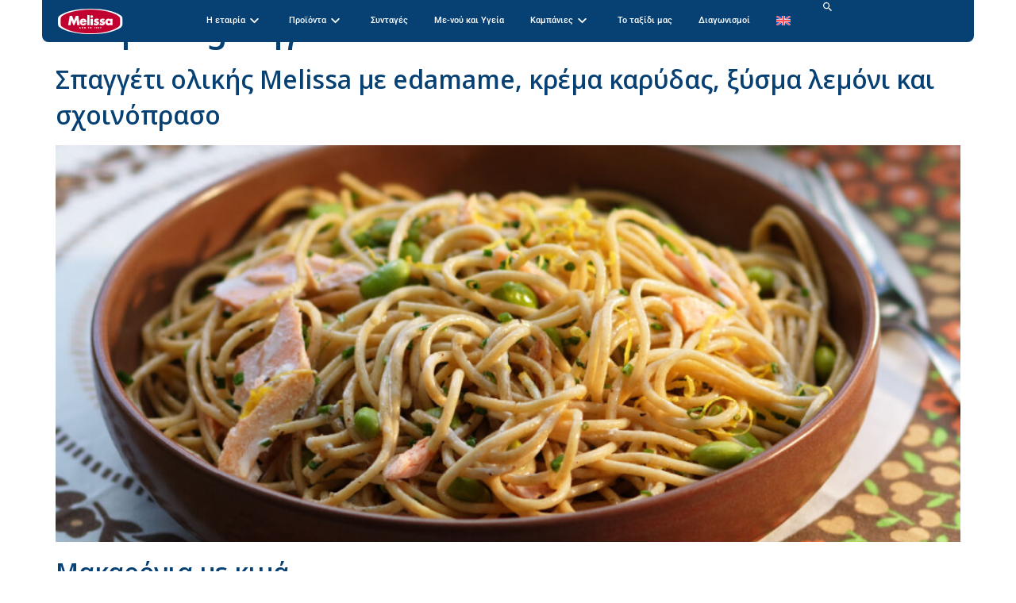

--- FILE ---
content_type: text/html; charset=UTF-8
request_url: https://www.melissa.gr/recipes_tags/tigani/
body_size: 24784
content:
<!doctype html>
<html lang="el">
<head>
	<meta charset="UTF-8">
	<meta name="viewport" content="width=device-width, initial-scale=1">
	<link rel="profile" href="https://gmpg.org/xfn/11">
	<meta name='robots' content='index, follow, max-image-preview:large, max-snippet:-1, max-video-preview:-1' />
<link rel="alternate" hreflang="el" href="https://www.melissa.gr/recipes_tags/tigani/" />
<link rel="alternate" hreflang="en" href="https://www.melissa.gr/en/recipes_tags/tigani-en/" />
<link rel="alternate" hreflang="x-default" href="https://www.melissa.gr/recipes_tags/tigani/" />

	<!-- This site is optimized with the Yoast SEO plugin v26.8 - https://yoast.com/product/yoast-seo-wordpress/ -->
	<title>τηγάνι Archives - Melissa</title>
	<link rel="canonical" href="https://www.melissa.gr/recipes_tags/tigani/" />
	<link rel="next" href="https://www.melissa.gr/recipes_tags/tigani/page/2/" />
	<meta property="og:locale" content="el_GR" />
	<meta property="og:type" content="article" />
	<meta property="og:title" content="τηγάνι Archives - Melissa" />
	<meta property="og:url" content="https://www.melissa.gr/recipes_tags/tigani/" />
	<meta property="og:site_name" content="Melissa" />
	<meta name="twitter:card" content="summary_large_image" />
	<script type="application/ld+json" class="yoast-schema-graph">{"@context":"https://schema.org","@graph":[{"@type":"CollectionPage","@id":"https://www.melissa.gr/recipes_tags/tigani/","url":"https://www.melissa.gr/recipes_tags/tigani/","name":"τηγάνι Archives - Melissa","isPartOf":{"@id":"https://www.melissa.gr/#website"},"primaryImageOfPage":{"@id":"https://www.melissa.gr/recipes_tags/tigani/#primaryimage"},"image":{"@id":"https://www.melissa.gr/recipes_tags/tigani/#primaryimage"},"thumbnailUrl":"https://www.melissa.gr/wp-content/uploads/2025/11/Σπαγγέτι-Ολικής-edamame.jpg","breadcrumb":{"@id":"https://www.melissa.gr/recipes_tags/tigani/#breadcrumb"},"inLanguage":"el"},{"@type":"ImageObject","inLanguage":"el","@id":"https://www.melissa.gr/recipes_tags/tigani/#primaryimage","url":"https://www.melissa.gr/wp-content/uploads/2025/11/Σπαγγέτι-Ολικής-edamame.jpg","contentUrl":"https://www.melissa.gr/wp-content/uploads/2025/11/Σπαγγέτι-Ολικής-edamame.jpg","width":1600,"height":1600},{"@type":"BreadcrumbList","@id":"https://www.melissa.gr/recipes_tags/tigani/#breadcrumb","itemListElement":[{"@type":"ListItem","position":1,"name":"Home","item":"https://www.melissa.gr/"},{"@type":"ListItem","position":2,"name":"τηγάνι"}]},{"@type":"WebSite","@id":"https://www.melissa.gr/#website","url":"https://www.melissa.gr/","name":"Melissa","description":"Γιατί είμαστε μακαρονάδες!","publisher":{"@id":"https://www.melissa.gr/#organization"},"potentialAction":[{"@type":"SearchAction","target":{"@type":"EntryPoint","urlTemplate":"https://www.melissa.gr/?s={search_term_string}"},"query-input":{"@type":"PropertyValueSpecification","valueRequired":true,"valueName":"search_term_string"}}],"inLanguage":"el"},{"@type":"Organization","@id":"https://www.melissa.gr/#organization","name":"Melissa","url":"https://www.melissa.gr/","logo":{"@type":"ImageObject","inLanguage":"el","@id":"https://www.melissa.gr/#/schema/logo/image/","url":"https://www.melissa.gr/wp-content/uploads/2023/01/final_logo.svg","contentUrl":"https://www.melissa.gr/wp-content/uploads/2023/01/final_logo.svg","width":122,"height":48,"caption":"Melissa"},"image":{"@id":"https://www.melissa.gr/#/schema/logo/image/"}}]}</script>
	<!-- / Yoast SEO plugin. -->


<link rel='dns-prefetch' href='//cdn.jsdelivr.net' />

<link rel="alternate" type="application/rss+xml" title="Ροή RSS &raquo; Melissa" href="https://www.melissa.gr/feed/" />
<link rel="alternate" type="application/rss+xml" title="Ροή για Melissa &raquo; τηγάνι Recipe Tag" href="https://www.melissa.gr/recipes_tags/tigani/feed/" />
    <script class="[ tiktok-pixel ]">
		!function (w, d, t) {w.TiktokAnalyticsObject=t;var ttq=w[t]=w[t]||[];ttq.methods=["page","track","identify","instances","debug","on","off","once","ready","alias","group","enableCookie","disableCookie","holdConsent","revokeConsent","grantConsent"],ttq.setAndDefer=function(t,e){t[e]=function(){t.push([e].concat(Array.prototype.slice.call(arguments,0)))}};for(var i=0;i<ttq.methods.length;i++)ttq.setAndDefer(ttq,ttq.methods[i]);ttq.instance=function(t){for(
		var e=ttq._i[t]||[],n=0;n<ttq.methods.length;n++)ttq.setAndDefer(e,ttq.methods[n]);return e},ttq.load=function(e,n){var r="https://analytics.tiktok.com/i18n/pixel/events.js",o=n&&n.partner;ttq._i=ttq._i||{},ttq._i[e]=[],ttq._i[e]._u=r,ttq._t=ttq._t||{},ttq._t[e]=+new Date,ttq._o=ttq._o||{},ttq._o[e]=n||{};n=document.createElement("script")
		;n.type="text/javascript",n.async=!0,n.src=r+"?sdkid="+e+"&lib="+t;e=document.getElementsByTagName("script")[0];e.parentNode.insertBefore(n,e)}; 
		ttq.load('D4OM88RC77U10O2JJA0G');
		ttq.page();
		}(window, document, 'ttq');
	</script>
    <style id='wp-img-auto-sizes-contain-inline-css'>
img:is([sizes=auto i],[sizes^="auto," i]){contain-intrinsic-size:3000px 1500px}
/*# sourceURL=wp-img-auto-sizes-contain-inline-css */
</style>
<style id='wp-emoji-styles-inline-css'>

	img.wp-smiley, img.emoji {
		display: inline !important;
		border: none !important;
		box-shadow: none !important;
		height: 1em !important;
		width: 1em !important;
		margin: 0 0.07em !important;
		vertical-align: -0.1em !important;
		background: none !important;
		padding: 0 !important;
	}
/*# sourceURL=wp-emoji-styles-inline-css */
</style>
<link rel='stylesheet' id='wp-block-library-css' href='https://www.melissa.gr/wp-includes/css/dist/block-library/style.min.css?ver=6.9' media='all' />
<style id='classic-theme-styles-inline-css'>
/*! This file is auto-generated */
.wp-block-button__link{color:#fff;background-color:#32373c;border-radius:9999px;box-shadow:none;text-decoration:none;padding:calc(.667em + 2px) calc(1.333em + 2px);font-size:1.125em}.wp-block-file__button{background:#32373c;color:#fff;text-decoration:none}
/*# sourceURL=/wp-includes/css/classic-themes.min.css */
</style>
<style id='safe-svg-svg-icon-style-inline-css'>
.safe-svg-cover{text-align:center}.safe-svg-cover .safe-svg-inside{display:inline-block;max-width:100%}.safe-svg-cover svg{fill:currentColor;height:100%;max-height:100%;max-width:100%;width:100%}

/*# sourceURL=https://www.melissa.gr/wp-content/plugins/safe-svg/dist/safe-svg-block-frontend.css */
</style>
<style id='global-styles-inline-css'>
:root{--wp--preset--aspect-ratio--square: 1;--wp--preset--aspect-ratio--4-3: 4/3;--wp--preset--aspect-ratio--3-4: 3/4;--wp--preset--aspect-ratio--3-2: 3/2;--wp--preset--aspect-ratio--2-3: 2/3;--wp--preset--aspect-ratio--16-9: 16/9;--wp--preset--aspect-ratio--9-16: 9/16;--wp--preset--color--black: #000000;--wp--preset--color--cyan-bluish-gray: #abb8c3;--wp--preset--color--white: #ffffff;--wp--preset--color--pale-pink: #f78da7;--wp--preset--color--vivid-red: #cf2e2e;--wp--preset--color--luminous-vivid-orange: #ff6900;--wp--preset--color--luminous-vivid-amber: #fcb900;--wp--preset--color--light-green-cyan: #7bdcb5;--wp--preset--color--vivid-green-cyan: #00d084;--wp--preset--color--pale-cyan-blue: #8ed1fc;--wp--preset--color--vivid-cyan-blue: #0693e3;--wp--preset--color--vivid-purple: #9b51e0;--wp--preset--gradient--vivid-cyan-blue-to-vivid-purple: linear-gradient(135deg,rgb(6,147,227) 0%,rgb(155,81,224) 100%);--wp--preset--gradient--light-green-cyan-to-vivid-green-cyan: linear-gradient(135deg,rgb(122,220,180) 0%,rgb(0,208,130) 100%);--wp--preset--gradient--luminous-vivid-amber-to-luminous-vivid-orange: linear-gradient(135deg,rgb(252,185,0) 0%,rgb(255,105,0) 100%);--wp--preset--gradient--luminous-vivid-orange-to-vivid-red: linear-gradient(135deg,rgb(255,105,0) 0%,rgb(207,46,46) 100%);--wp--preset--gradient--very-light-gray-to-cyan-bluish-gray: linear-gradient(135deg,rgb(238,238,238) 0%,rgb(169,184,195) 100%);--wp--preset--gradient--cool-to-warm-spectrum: linear-gradient(135deg,rgb(74,234,220) 0%,rgb(151,120,209) 20%,rgb(207,42,186) 40%,rgb(238,44,130) 60%,rgb(251,105,98) 80%,rgb(254,248,76) 100%);--wp--preset--gradient--blush-light-purple: linear-gradient(135deg,rgb(255,206,236) 0%,rgb(152,150,240) 100%);--wp--preset--gradient--blush-bordeaux: linear-gradient(135deg,rgb(254,205,165) 0%,rgb(254,45,45) 50%,rgb(107,0,62) 100%);--wp--preset--gradient--luminous-dusk: linear-gradient(135deg,rgb(255,203,112) 0%,rgb(199,81,192) 50%,rgb(65,88,208) 100%);--wp--preset--gradient--pale-ocean: linear-gradient(135deg,rgb(255,245,203) 0%,rgb(182,227,212) 50%,rgb(51,167,181) 100%);--wp--preset--gradient--electric-grass: linear-gradient(135deg,rgb(202,248,128) 0%,rgb(113,206,126) 100%);--wp--preset--gradient--midnight: linear-gradient(135deg,rgb(2,3,129) 0%,rgb(40,116,252) 100%);--wp--preset--font-size--small: 13px;--wp--preset--font-size--medium: 20px;--wp--preset--font-size--large: 36px;--wp--preset--font-size--x-large: 42px;--wp--preset--spacing--20: 0.44rem;--wp--preset--spacing--30: 0.67rem;--wp--preset--spacing--40: 1rem;--wp--preset--spacing--50: 1.5rem;--wp--preset--spacing--60: 2.25rem;--wp--preset--spacing--70: 3.38rem;--wp--preset--spacing--80: 5.06rem;--wp--preset--shadow--natural: 6px 6px 9px rgba(0, 0, 0, 0.2);--wp--preset--shadow--deep: 12px 12px 50px rgba(0, 0, 0, 0.4);--wp--preset--shadow--sharp: 6px 6px 0px rgba(0, 0, 0, 0.2);--wp--preset--shadow--outlined: 6px 6px 0px -3px rgb(255, 255, 255), 6px 6px rgb(0, 0, 0);--wp--preset--shadow--crisp: 6px 6px 0px rgb(0, 0, 0);}:where(.is-layout-flex){gap: 0.5em;}:where(.is-layout-grid){gap: 0.5em;}body .is-layout-flex{display: flex;}.is-layout-flex{flex-wrap: wrap;align-items: center;}.is-layout-flex > :is(*, div){margin: 0;}body .is-layout-grid{display: grid;}.is-layout-grid > :is(*, div){margin: 0;}:where(.wp-block-columns.is-layout-flex){gap: 2em;}:where(.wp-block-columns.is-layout-grid){gap: 2em;}:where(.wp-block-post-template.is-layout-flex){gap: 1.25em;}:where(.wp-block-post-template.is-layout-grid){gap: 1.25em;}.has-black-color{color: var(--wp--preset--color--black) !important;}.has-cyan-bluish-gray-color{color: var(--wp--preset--color--cyan-bluish-gray) !important;}.has-white-color{color: var(--wp--preset--color--white) !important;}.has-pale-pink-color{color: var(--wp--preset--color--pale-pink) !important;}.has-vivid-red-color{color: var(--wp--preset--color--vivid-red) !important;}.has-luminous-vivid-orange-color{color: var(--wp--preset--color--luminous-vivid-orange) !important;}.has-luminous-vivid-amber-color{color: var(--wp--preset--color--luminous-vivid-amber) !important;}.has-light-green-cyan-color{color: var(--wp--preset--color--light-green-cyan) !important;}.has-vivid-green-cyan-color{color: var(--wp--preset--color--vivid-green-cyan) !important;}.has-pale-cyan-blue-color{color: var(--wp--preset--color--pale-cyan-blue) !important;}.has-vivid-cyan-blue-color{color: var(--wp--preset--color--vivid-cyan-blue) !important;}.has-vivid-purple-color{color: var(--wp--preset--color--vivid-purple) !important;}.has-black-background-color{background-color: var(--wp--preset--color--black) !important;}.has-cyan-bluish-gray-background-color{background-color: var(--wp--preset--color--cyan-bluish-gray) !important;}.has-white-background-color{background-color: var(--wp--preset--color--white) !important;}.has-pale-pink-background-color{background-color: var(--wp--preset--color--pale-pink) !important;}.has-vivid-red-background-color{background-color: var(--wp--preset--color--vivid-red) !important;}.has-luminous-vivid-orange-background-color{background-color: var(--wp--preset--color--luminous-vivid-orange) !important;}.has-luminous-vivid-amber-background-color{background-color: var(--wp--preset--color--luminous-vivid-amber) !important;}.has-light-green-cyan-background-color{background-color: var(--wp--preset--color--light-green-cyan) !important;}.has-vivid-green-cyan-background-color{background-color: var(--wp--preset--color--vivid-green-cyan) !important;}.has-pale-cyan-blue-background-color{background-color: var(--wp--preset--color--pale-cyan-blue) !important;}.has-vivid-cyan-blue-background-color{background-color: var(--wp--preset--color--vivid-cyan-blue) !important;}.has-vivid-purple-background-color{background-color: var(--wp--preset--color--vivid-purple) !important;}.has-black-border-color{border-color: var(--wp--preset--color--black) !important;}.has-cyan-bluish-gray-border-color{border-color: var(--wp--preset--color--cyan-bluish-gray) !important;}.has-white-border-color{border-color: var(--wp--preset--color--white) !important;}.has-pale-pink-border-color{border-color: var(--wp--preset--color--pale-pink) !important;}.has-vivid-red-border-color{border-color: var(--wp--preset--color--vivid-red) !important;}.has-luminous-vivid-orange-border-color{border-color: var(--wp--preset--color--luminous-vivid-orange) !important;}.has-luminous-vivid-amber-border-color{border-color: var(--wp--preset--color--luminous-vivid-amber) !important;}.has-light-green-cyan-border-color{border-color: var(--wp--preset--color--light-green-cyan) !important;}.has-vivid-green-cyan-border-color{border-color: var(--wp--preset--color--vivid-green-cyan) !important;}.has-pale-cyan-blue-border-color{border-color: var(--wp--preset--color--pale-cyan-blue) !important;}.has-vivid-cyan-blue-border-color{border-color: var(--wp--preset--color--vivid-cyan-blue) !important;}.has-vivid-purple-border-color{border-color: var(--wp--preset--color--vivid-purple) !important;}.has-vivid-cyan-blue-to-vivid-purple-gradient-background{background: var(--wp--preset--gradient--vivid-cyan-blue-to-vivid-purple) !important;}.has-light-green-cyan-to-vivid-green-cyan-gradient-background{background: var(--wp--preset--gradient--light-green-cyan-to-vivid-green-cyan) !important;}.has-luminous-vivid-amber-to-luminous-vivid-orange-gradient-background{background: var(--wp--preset--gradient--luminous-vivid-amber-to-luminous-vivid-orange) !important;}.has-luminous-vivid-orange-to-vivid-red-gradient-background{background: var(--wp--preset--gradient--luminous-vivid-orange-to-vivid-red) !important;}.has-very-light-gray-to-cyan-bluish-gray-gradient-background{background: var(--wp--preset--gradient--very-light-gray-to-cyan-bluish-gray) !important;}.has-cool-to-warm-spectrum-gradient-background{background: var(--wp--preset--gradient--cool-to-warm-spectrum) !important;}.has-blush-light-purple-gradient-background{background: var(--wp--preset--gradient--blush-light-purple) !important;}.has-blush-bordeaux-gradient-background{background: var(--wp--preset--gradient--blush-bordeaux) !important;}.has-luminous-dusk-gradient-background{background: var(--wp--preset--gradient--luminous-dusk) !important;}.has-pale-ocean-gradient-background{background: var(--wp--preset--gradient--pale-ocean) !important;}.has-electric-grass-gradient-background{background: var(--wp--preset--gradient--electric-grass) !important;}.has-midnight-gradient-background{background: var(--wp--preset--gradient--midnight) !important;}.has-small-font-size{font-size: var(--wp--preset--font-size--small) !important;}.has-medium-font-size{font-size: var(--wp--preset--font-size--medium) !important;}.has-large-font-size{font-size: var(--wp--preset--font-size--large) !important;}.has-x-large-font-size{font-size: var(--wp--preset--font-size--x-large) !important;}
:where(.wp-block-post-template.is-layout-flex){gap: 1.25em;}:where(.wp-block-post-template.is-layout-grid){gap: 1.25em;}
:where(.wp-block-term-template.is-layout-flex){gap: 1.25em;}:where(.wp-block-term-template.is-layout-grid){gap: 1.25em;}
:where(.wp-block-columns.is-layout-flex){gap: 2em;}:where(.wp-block-columns.is-layout-grid){gap: 2em;}
:root :where(.wp-block-pullquote){font-size: 1.5em;line-height: 1.6;}
/*# sourceURL=global-styles-inline-css */
</style>
<link rel='stylesheet' id='wpml-legacy-horizontal-list-0-css' href='https://www.melissa.gr/wp-content/plugins/sitepress-multilingual-cms/templates/language-switchers/legacy-list-horizontal/style.min.css?ver=1' media='all' />
<link rel='stylesheet' id='wpml-menu-item-0-css' href='https://www.melissa.gr/wp-content/plugins/sitepress-multilingual-cms/templates/language-switchers/menu-item/style.min.css?ver=1' media='all' />
<link rel='stylesheet' id='search-filter-plugin-styles-css' href='https://www.melissa.gr/wp-content/plugins/search-filter-pro/public/assets/css/search-filter.min.css?ver=2.5.17' media='all' />
<link rel='stylesheet' id='hello-elementor-theme-style-css' href='https://www.melissa.gr/wp-content/themes/hello-elementor/theme.min.css?ver=3.0.1' media='all' />
<link data-minify="1" rel='stylesheet' id='hello-elementor-child-style-css' href='https://www.melissa.gr/wp-content/cache/min/1/wp-content/themes/hello-theme-child-master/style.css?ver=1770126591' media='all' />
<link data-minify="1" rel='stylesheet' id='swiperCSS-css' href='https://www.melissa.gr/wp-content/cache/min/1/npm/swiper/swiper-bundle.min.css?ver=1770126592' media='all' />
<link rel='stylesheet' id='hello-elementor-css' href='https://www.melissa.gr/wp-content/themes/hello-elementor/style.min.css?ver=3.0.1' media='all' />
<link rel='stylesheet' id='hello-elementor-header-footer-css' href='https://www.melissa.gr/wp-content/themes/hello-elementor/header-footer.min.css?ver=3.0.1' media='all' />
<link rel='stylesheet' id='elementor-frontend-css' href='https://www.melissa.gr/wp-content/uploads/elementor/css/custom-frontend.min.css?ver=1770126589' media='all' />
<link rel='stylesheet' id='elementor-post-5-css' href='https://www.melissa.gr/wp-content/uploads/elementor/css/post-5.css?ver=1770126589' media='all' />
<link rel='stylesheet' id='widget-image-css' href='https://www.melissa.gr/wp-content/plugins/elementor/assets/css/widget-image.min.css?ver=3.35.0' media='all' />
<link rel='stylesheet' id='widget-nav-menu-css' href='https://www.melissa.gr/wp-content/uploads/elementor/css/custom-pro-widget-nav-menu.min.css?ver=1770126589' media='all' />
<link rel='stylesheet' id='e-animation-fadeInDown-css' href='https://www.melissa.gr/wp-content/plugins/elementor/assets/lib/animations/styles/fadeInDown.min.css?ver=3.35.0' media='all' />
<link rel='stylesheet' id='widget-heading-css' href='https://www.melissa.gr/wp-content/plugins/elementor/assets/css/widget-heading.min.css?ver=3.35.0' media='all' />
<link rel='stylesheet' id='widget-form-css' href='https://www.melissa.gr/wp-content/plugins/elementor-pro/assets/css/widget-form.min.css?ver=3.35.0' media='all' />
<link rel='stylesheet' id='widget-icon-box-css' href='https://www.melissa.gr/wp-content/uploads/elementor/css/custom-widget-icon-box.min.css?ver=1770126589' media='all' />
<link rel='stylesheet' id='widget-divider-css' href='https://www.melissa.gr/wp-content/plugins/elementor/assets/css/widget-divider.min.css?ver=3.35.0' media='all' />
<link rel='stylesheet' id='widget-accordion-css' href='https://www.melissa.gr/wp-content/uploads/elementor/css/custom-widget-accordion.min.css?ver=1770126589' media='all' />
<link rel='stylesheet' id='widget-icon-list-css' href='https://www.melissa.gr/wp-content/uploads/elementor/css/custom-widget-icon-list.min.css?ver=1770126589' media='all' />
<link rel='stylesheet' id='e-animation-slideInDown-css' href='https://www.melissa.gr/wp-content/plugins/elementor/assets/lib/animations/styles/slideInDown.min.css?ver=3.35.0' media='all' />
<link rel='stylesheet' id='e-popup-css' href='https://www.melissa.gr/wp-content/plugins/elementor-pro/assets/css/conditionals/popup.min.css?ver=3.35.0' media='all' />
<link rel='stylesheet' id='e-animation-fadeIn-css' href='https://www.melissa.gr/wp-content/plugins/elementor/assets/lib/animations/styles/fadeIn.min.css?ver=3.35.0' media='all' />
<link rel='stylesheet' id='elementor-post-25-css' href='https://www.melissa.gr/wp-content/uploads/elementor/css/post-25.css?ver=1770126590' media='all' />
<link rel='stylesheet' id='elementor-post-119-css' href='https://www.melissa.gr/wp-content/uploads/elementor/css/post-119.css?ver=1770126590' media='all' />
<link rel='stylesheet' id='elementor-post-1797-css' href='https://www.melissa.gr/wp-content/uploads/elementor/css/post-1797.css?ver=1770126590' media='all' />
<link rel='stylesheet' id='elementor-post-1718-css' href='https://www.melissa.gr/wp-content/uploads/elementor/css/post-1718.css?ver=1770126590' media='all' />
<link data-minify="1" rel='stylesheet' id='elementor-gf-local-notosansdisplay-css' href='https://www.melissa.gr/wp-content/cache/min/1/wp-content/uploads/elementor/google-fonts/css/notosansdisplay.css?ver=1770126592' media='all' />
<link data-minify="1" rel='stylesheet' id='elementor-gf-local-roboto-css' href='https://www.melissa.gr/wp-content/cache/min/1/wp-content/uploads/elementor/google-fonts/css/roboto.css?ver=1770126592' media='all' />
<script id="wpml-cookie-js-extra">
var wpml_cookies = {"wp-wpml_current_language":{"value":"el","expires":1,"path":"/"}};
var wpml_cookies = {"wp-wpml_current_language":{"value":"el","expires":1,"path":"/"}};
//# sourceURL=wpml-cookie-js-extra
</script>
<script data-minify="1" src="https://www.melissa.gr/wp-content/cache/min/1/wp-content/plugins/sitepress-multilingual-cms/res/js/cookies/language-cookie.js?ver=1770020733" id="wpml-cookie-js" defer data-wp-strategy="defer"></script>
<script src="https://www.melissa.gr/wp-includes/js/jquery/jquery.min.js?ver=3.7.1" id="jquery-core-js"></script>
<script src="https://www.melissa.gr/wp-includes/js/jquery/jquery-migrate.min.js?ver=3.4.1" id="jquery-migrate-js"></script>
<script id="search-filter-elementor-js-extra">
var SFE_DATA = {"ajax_url":"https://www.melissa.gr/wp-admin/admin-ajax.php","home_url":"https://www.melissa.gr/"};
//# sourceURL=search-filter-elementor-js-extra
</script>
<script data-minify="1" src="https://www.melissa.gr/wp-content/cache/min/1/wp-content/plugins/search-filter-elementor/assets/v2/js/search-filter-elementor.js?ver=1770020733" id="search-filter-elementor-js"></script>
<script id="search-filter-plugin-build-js-extra">
var SF_LDATA = {"ajax_url":"https://www.melissa.gr/wp-admin/admin-ajax.php","home_url":"https://www.melissa.gr/","extensions":["search-filter-elementor"]};
//# sourceURL=search-filter-plugin-build-js-extra
</script>
<script src="https://www.melissa.gr/wp-content/plugins/search-filter-pro/public/assets/js/search-filter-build.min.js?ver=2.5.17" id="search-filter-plugin-build-js"></script>
<script src="https://www.melissa.gr/wp-content/plugins/search-filter-pro/public/assets/js/chosen.jquery.min.js?ver=2.5.17" id="search-filter-plugin-chosen-js"></script>
<script src="https://www.melissa.gr/wp-content/plugins/elementor-pro/assets/js/page-transitions.min.js?ver=3.35.0" id="page-transitions-js"></script>
<link rel="https://api.w.org/" href="https://www.melissa.gr/wp-json/" /><link rel="alternate" title="JSON" type="application/json" href="https://www.melissa.gr/wp-json/wp/v2/recipes_tags/63" /><link rel="EditURI" type="application/rsd+xml" title="RSD" href="https://www.melissa.gr/xmlrpc.php?rsd" />
<meta name="generator" content="WordPress 6.9" />
<meta name="generator" content="WPML ver:4.8.6 stt:1,13;" />
	<script>
		jQuery(document).ready(function($) {
			var menuItemsImages = '';

			const menuWidth =
				$("#header-menu .elementor-nav-menu--main").outerWidth() + 1;
			$("#header-menu .elementor-nav-menu--main ul.sub-menu").css(
				"width",
				menuWidth
			);
			$("#header-menu .elementor-nav-menu--main ul.sub-menu").each(function() {
				$(this).find("li").wrapAll('<div class="fp-submenu-elements"></div>');
			});

			let index = 1;
			$("#header-menu .elementor-nav-menu--main ul.sub-menu").each(function() {
				$(this)
					.find("li")
					.each(function() {
						$(this).attr("data-image-id", "fp-submenu-image-" + index);
						index++;
					});
			});
			$("#header-menu .elementor-nav-menu--main ul.sub-menu").each(function(
				index
			) {
				menuItemsImages = '';
				if (index == 0) {
													menuItemsImages = menuItemsImages + '<img class="fp-submenu-image fp-submenu-image-relative active" id="fp-submenu-image-1" src="https://www.melissa.gr/wp-content/uploads/2023/01/home.jpg">';

													menuItemsImages = menuItemsImages + '<img class="fp-submenu-image fp-submenu-image-absolute" id="fp-submenu-image-2" src="https://www.melissa.gr/wp-content/uploads/2023/01/istoria.jpg">';

													menuItemsImages = menuItemsImages + '<img class="fp-submenu-image fp-submenu-image-absolute" id="fp-submenu-image-3" src="https://www.melissa.gr/wp-content/uploads/2023/01/home.jpg">';

													menuItemsImages = menuItemsImages + '<img class="fp-submenu-image fp-submenu-image-absolute" id="fp-submenu-image-4" src="https://www.melissa.gr/wp-content/uploads/2023/01/akadimia.jpg">';

													menuItemsImages = menuItemsImages + '<img class="fp-submenu-image fp-submenu-image-absolute" id="fp-submenu-image-5" src="https://www.melissa.gr/wp-content/uploads/2023/01/MG_9594.jpg">';

					
					$(this).append(
						'<div class="fp-submenu-images">' + menuItemsImages + '</div>'
					);
				} else {
													menuItemsImages = menuItemsImages + '<img class="fp-submenu-image fp-submenu-image-relative active" id="fp-submenu-image-6" src="https://www.melissa.gr/wp-content/uploads/2023/01/12155_Melissa_Trypita_No3_F-3.png">';

													menuItemsImages = menuItemsImages + '<img class="fp-submenu-image fp-submenu-image-absolute" id="fp-submenu-image-7" src="https://www.melissa.gr/wp-content/uploads/2023/02/20679_Melissa_Trypita_Olikis_Alesis_No5_F-2.png">';

													menuItemsImages = menuItemsImages + '<img class="fp-submenu-image fp-submenu-image-absolute" id="fp-submenu-image-8" src="https://www.melissa.gr/wp-content/uploads/2023/02/20800_Melissa_Spaghetti_Carrot_F-1.png">';

													menuItemsImages = menuItemsImages + '<img class="fp-submenu-image fp-submenu-image-absolute" id="fp-submenu-image-9" src="https://www.melissa.gr/wp-content/uploads/2023/02/21003_Melissa_Arakas_Plexoudes_F-2.png">';

													menuItemsImages = menuItemsImages + '<img class="fp-submenu-image fp-submenu-image-absolute" id="fp-submenu-image-10" src="https://www.melissa.gr/wp-content/uploads/2024/01/xrysi_epilogi.png">';

													menuItemsImages = menuItemsImages + '<img class="fp-submenu-image fp-submenu-image-absolute" id="fp-submenu-image-11" src="https://www.melissa.gr/wp-content/uploads/2023/02/20232_Melissa-Spaghetti-Gluten-Free_F3-3.png">';

													menuItemsImages = menuItemsImages + '<img class="fp-submenu-image fp-submenu-image-absolute" id="fp-submenu-image-12" src="https://www.melissa.gr/wp-content/uploads/2023/02/20947_Kritharaki_Metrio.png">';

													menuItemsImages = menuItemsImages + '<img class="fp-submenu-image fp-submenu-image-absolute" id="fp-submenu-image-13" src="https://www.melissa.gr/wp-content/uploads/2023/02/Melissa_High_Protein_Spaghetti_F1.png">';

													menuItemsImages = menuItemsImages + '<img class="fp-submenu-image fp-submenu-image-absolute" id="fp-submenu-image-14" src="https://www.melissa.gr/wp-content/uploads/2023/02/Melissa-Peppa_F-2.png">';

													menuItemsImages = menuItemsImages + '<img class="fp-submenu-image fp-submenu-image-absolute" id="fp-submenu-image-15" src="https://www.melissa.gr/wp-content/uploads/2023/02/13391_Melissa_Simigdali_Psilo_F-1.png">';

					
					$(this).append(
						'<div class="fp-submenu-images"><div class="fp-submenu-images-inner">' + menuItemsImages + '</div></div>'
					);
				}
			});
		});
	</script>

	<!-- Global site tag (gtag.js) - Google Analytics -->
	<script async src="https://www.googletagmanager.com/gtag/js?id=UA-11064379-2"></script>
	<script>
		window.dataLayer = window.dataLayer || [];

		function gtag() {
			dataLayer.push(arguments);
		}
		gtag("js", new Date());
		gtag("config", "UA-11064379-2");
	</script>

	<!-- End Facebook Pixel Code via CookieBot -->
	<!-- Meta Pixel Code -->
	<script>
		! function(f, b, e, v, n, t, s) {
			if (f.fbq) return;
			n = f.fbq = function() {
				n.callMethod ?
					n.callMethod.apply(n, arguments) : n.queue.push(arguments)
			};
			if (!f._fbq) f._fbq = n;
			n.push = n;
			n.loaded = !0;
			n.version = '2.0';
			n.queue = [];
			t = b.createElement(e);
			t.async = !0;
			t.src = v;
			s = b.getElementsByTagName(e)[0];
			s.parentNode.insertBefore(t, s)
		}(window, document, 'script',
			'https://connect.facebook.net/en_US/fbevents.js');
		fbq('init', '2186427118355937');
		fbq('track', 'PageView');
	</script>
	<noscript><img height="1" width="1" style="display:none" src=https://www.facebook.com/tr?id=2186427118355937&ev=PageView&noscript=1 /></noscript>
	<!-- End Meta Pixel Code -->

<meta name="generator" content="Elementor 3.35.0; features: e_font_icon_svg, additional_custom_breakpoints; settings: css_print_method-external, google_font-enabled, font_display-swap">
			<style>
				.e-con.e-parent:nth-of-type(n+4):not(.e-lazyloaded):not(.e-no-lazyload),
				.e-con.e-parent:nth-of-type(n+4):not(.e-lazyloaded):not(.e-no-lazyload) * {
					background-image: none !important;
				}
				@media screen and (max-height: 1024px) {
					.e-con.e-parent:nth-of-type(n+3):not(.e-lazyloaded):not(.e-no-lazyload),
					.e-con.e-parent:nth-of-type(n+3):not(.e-lazyloaded):not(.e-no-lazyload) * {
						background-image: none !important;
					}
				}
				@media screen and (max-height: 640px) {
					.e-con.e-parent:nth-of-type(n+2):not(.e-lazyloaded):not(.e-no-lazyload),
					.e-con.e-parent:nth-of-type(n+2):not(.e-lazyloaded):not(.e-no-lazyload) * {
						background-image: none !important;
					}
				}
			</style>
			<link rel="icon" href="https://www.melissa.gr/wp-content/uploads/2023/01/final_logo.svg" sizes="32x32" />
<link rel="icon" href="https://www.melissa.gr/wp-content/uploads/2023/01/final_logo.svg" sizes="192x192" />
<link rel="apple-touch-icon" href="https://www.melissa.gr/wp-content/uploads/2023/01/final_logo.svg" />
<meta name="msapplication-TileImage" content="https://www.melissa.gr/wp-content/uploads/2023/01/final_logo.svg" />
		<style id="wp-custom-css">
			.grecaptcha-badge {
	display:none!important;
}

.remove-img .fp-submenu-images{
	opacity:0;
}

.page-id-4122 .page-header .entry-title {
	font-size: 32px !important;
	margin-bottom: 60px !important;
	margin-top: 200px !important;
}

.page-id-4122 h5 {
	margin-top: 60px !important;
}

[data-wpr-lazyrender] { 
   content-visibility: initial !important;
}


@media screen and (max-width: 1919px) and (min-width: 1025px) {
    #header-menu .elementor-nav-menu--main li.menu-item-has-children ul.sub-menu .fp-submenu-elements {
        padding: 1vw 1vw;
    }
}

@media screen and (max-width: 1919px) and (min-width: 1025px) {
    #header-menu .elementor-nav-menu--main li.menu-item-has-children ul.sub-menu .fp-submenu-elements li:not(:last-child):not(:nth-child(5n)) {
        padding-bottom: 1vw;
    }
}		</style>
						<style type="text/css" id="c4wp-checkout-css">
					.woocommerce-checkout .c4wp_captcha_field {
						margin-bottom: 10px;
						margin-top: 15px;
						position: relative;
						display: inline-block;
					}
				</style>
								<style type="text/css" id="c4wp-v3-lp-form-css">
					.login #login, .login #lostpasswordform {
						min-width: 350px !important;
					}
					.wpforms-field-c4wp iframe {
						width: 100% !important;
					}
				</style>
							<style type="text/css" id="c4wp-v3-lp-form-css">
				.login #login, .login #lostpasswordform {
					min-width: 350px !important;
				}
				.wpforms-field-c4wp iframe {
					width: 100% !important;
				}
			</style>
			<meta name="generator" content="WP Rocket 3.20.3" data-wpr-features="wpr_minify_js wpr_minify_css wpr_desktop" /></head>
<body class="archive tax-recipes_tags term-tigani term-63 wp-custom-logo wp-theme-hello-elementor wp-child-theme-hello-theme-child-master elementor-default elementor-kit-5">

		<e-page-transition preloader-type="image" preloader-image-url="https://www.melissa.gr/wp-content/uploads/2023/01/melissa.svg" class="e-page-transition--entering" exclude="^https\:\/\/www\.melissa\.gr\/wp\-admin\/">
					</e-page-transition>
		
<a class="skip-link screen-reader-text" href="#content">Skip to content</a>

		<header data-rocket-location-hash="1ab31275a5db59b89c5d43582ecd0fbd" data-elementor-type="header" data-elementor-id="25" class="elementor elementor-25 elementor-location-header" data-elementor-post-type="elementor_library">
			<div class="elementor-element elementor-element-0d46b66 e-flex e-con-boxed elementor-invisible e-con e-parent" data-id="0d46b66" data-element_type="container" data-e-type="container" id="header-wrapper" data-settings="{&quot;position&quot;:&quot;fixed&quot;,&quot;animation&quot;:&quot;fadeInDown&quot;}">
					<div data-rocket-location-hash="da3b654b339ed49f0234db69a353a170" class="e-con-inner">
		<div class="elementor-element elementor-element-9c3f286 e-con-full e-flex e-con e-child" data-id="9c3f286" data-element_type="container" data-e-type="container" id="header-inner" data-settings="{&quot;background_background&quot;:&quot;classic&quot;}">
		<div class="elementor-element elementor-element-2fcdcb9 e-con-full e-flex e-con e-child" data-id="2fcdcb9" data-element_type="container" data-e-type="container" id="header-logo-wrapper">
				<div class="elementor-element elementor-element-a2c18fb elementor-widget elementor-widget-theme-site-logo elementor-widget-image" data-id="a2c18fb" data-element_type="widget" data-e-type="widget" data-widget_type="theme-site-logo.default">
				<div class="elementor-widget-container">
											<a href="https://www.melissa.gr">
			<img width="122" height="48" src="https://www.melissa.gr/wp-content/uploads/2023/01/final_logo.svg" class="attachment-full size-full wp-image-1321" alt="" />				</a>
											</div>
				</div>
				</div>
		<div class="elementor-element elementor-element-d50497b e-con-full elementor-hidden-tablet elementor-hidden-mobile e-flex e-con e-child" data-id="d50497b" data-element_type="container" data-e-type="container" id="header-menu-wrapper">
				<div class="elementor-element elementor-element-6cb4b6c elementor-nav-menu__align-center elementor-nav-menu--dropdown-tablet elementor-nav-menu__text-align-aside elementor-nav-menu--toggle elementor-nav-menu--burger elementor-widget elementor-widget-nav-menu" data-id="6cb4b6c" data-element_type="widget" data-e-type="widget" id="header-menu" data-settings="{&quot;submenu_icon&quot;:{&quot;value&quot;:&quot;&lt;svg aria-hidden=\&quot;true\&quot; class=\&quot;e-font-icon-svg e-fas-angle-down\&quot; viewBox=\&quot;0 0 320 512\&quot; xmlns=\&quot;http:\/\/www.w3.org\/2000\/svg\&quot;&gt;&lt;path d=\&quot;M143 352.3L7 216.3c-9.4-9.4-9.4-24.6 0-33.9l22.6-22.6c9.4-9.4 24.6-9.4 33.9 0l96.4 96.4 96.4-96.4c9.4-9.4 24.6-9.4 33.9 0l22.6 22.6c9.4 9.4 9.4 24.6 0 33.9l-136 136c-9.2 9.4-24.4 9.4-33.8 0z\&quot;&gt;&lt;\/path&gt;&lt;\/svg&gt;&quot;,&quot;library&quot;:&quot;fa-solid&quot;},&quot;layout&quot;:&quot;horizontal&quot;,&quot;toggle&quot;:&quot;burger&quot;}" data-widget_type="nav-menu.default">
				<div class="elementor-widget-container">
								<nav aria-label="Menu" class="elementor-nav-menu--main elementor-nav-menu__container elementor-nav-menu--layout-horizontal e--pointer-underline e--animation-fade">
				<ul id="menu-1-6cb4b6c" class="elementor-nav-menu"><li class="menu-item menu-item-type-custom menu-item-object-custom menu-item-has-children menu-item-153"><a href="#" class="elementor-item elementor-item-anchor">Η εταιρία</a>
<ul class="sub-menu elementor-nav-menu--dropdown">
	<li class="menu-item menu-item-type-custom menu-item-object-custom menu-item-154"><a href="/" class="elementor-sub-item">Αρχική</a></li>
	<li class="menu-item menu-item-type-post_type menu-item-object-page menu-item-1660"><a href="https://www.melissa.gr/timeline/" class="elementor-sub-item">Η Ιστορία της Melissa</a></li>
	<li class="menu-item menu-item-type-post_type menu-item-object-page menu-item-4097"><a href="https://www.melissa.gr/blog/" class="elementor-sub-item">Τα Νέα μας</a></li>
	<li class="menu-item menu-item-type-post_type menu-item-object-page menu-item-1661"><a href="https://www.melissa.gr/academy/" class="elementor-sub-item">Ακαδημία σίτου</a></li>
	<li class="menu-item menu-item-type-custom menu-item-object-custom menu-item-158"><a target="_blank" href="http://www.melissa-kikizas.gr/" class="elementor-sub-item">Melissa Κίκιζας</a></li>
</ul>
</li>
<li class="menu-item-products menu-item menu-item-type-custom menu-item-object-custom menu-item-has-children menu-item-159"><a href="#" class="elementor-item elementor-item-anchor">Προϊόντα</a>
<ul class="sub-menu elementor-nav-menu--dropdown">
	<li class="menu-item menu-item-type-taxonomy menu-item-object-product_categories menu-item-1666"><a href="https://www.melissa.gr/product_categories/melissa-klasiki-seira/" class="elementor-sub-item">Melissa Κλασική σειρά</a></li>
	<li class="menu-item menu-item-type-taxonomy menu-item-object-product_categories menu-item-1670"><a href="https://www.melissa.gr/product_categories/melissa-olikis-alesis/" class="elementor-sub-item">Melissa Ολικής Άλεσης</a></li>
	<li class="menu-item menu-item-type-taxonomy menu-item-object-product_categories menu-item-1668"><a href="https://www.melissa.gr/product_categories/melissa-laxanika/" class="elementor-sub-item">Melissa με Λαχανικά</a></li>
	<li class="menu-item menu-item-type-taxonomy menu-item-object-product_categories menu-item-1669"><a href="https://www.melissa.gr/product_categories/melissa-me-ospria/" class="elementor-sub-item">Melissa με Όσπρια</a></li>
	<li class="menu-item menu-item-type-taxonomy menu-item-object-product_categories menu-item-1672"><a href="https://www.melissa.gr/product_categories/chrysi-epilogi/" class="elementor-sub-item">Χρυσή Eπιλογή</a></li>
	<li class="menu-item menu-item-type-taxonomy menu-item-object-product_categories menu-item-1663"><a href="https://www.melissa.gr/product_categories/melissa-gluten-free/" class="elementor-sub-item">Melissa Gluten Free</a></li>
	<li class="menu-item menu-item-type-taxonomy menu-item-object-product_categories menu-item-1662"><a href="https://www.melissa.gr/product_categories/melissa-bio/" class="elementor-sub-item">Melissa Bio</a></li>
	<li class="menu-item menu-item-type-taxonomy menu-item-object-product_categories menu-item-1664"><a href="https://www.melissa.gr/product_categories/melissa-boost-and-high-protein/" class="elementor-sub-item">Melissa High Protein</a></li>
	<li class="menu-item menu-item-type-taxonomy menu-item-object-product_categories menu-item-1665"><a href="https://www.melissa.gr/product_categories/melissa-pasta-kids/" class="elementor-sub-item">Melissa Pasta Kids</a></li>
	<li class="menu-item menu-item-type-taxonomy menu-item-object-product_categories menu-item-1671"><a href="https://www.melissa.gr/product_categories/simigdali/" class="elementor-sub-item">Σιμιγδάλι</a></li>
</ul>
</li>
<li class="menu-item menu-item-type-post_type menu-item-object-page menu-item-1674"><a href="https://www.melissa.gr/recipes/" class="elementor-item">Συνταγές</a></li>
<li class="menu-item menu-item-type-post_type menu-item-object-page menu-item-1675"><a href="https://www.melissa.gr/menou-kai-ygeia/" class="elementor-item">Με-νού και Υγεία</a></li>
<li class="remove-img menu-item menu-item-type-custom menu-item-object-custom menu-item-has-children menu-item-4004"><a href="#" class="elementor-item elementor-item-anchor">Καμπάνιες</a>
<ul class="sub-menu elementor-nav-menu--dropdown">
	<li class="menu-item menu-item-type-post_type menu-item-object-page menu-item-5906"><a href="https://www.melissa.gr/stin-kardia-kathe-stigmis/" class="elementor-sub-item">«Στην καρδιά κάθε στιγμής»</a></li>
	<li class="menu-item menu-item-type-post_type menu-item-object-page menu-item-5147"><a href="https://www.melissa.gr/melissa-boost-high-protein/" class="elementor-sub-item">NEA Boost &#038; High Protein</a></li>
	<li class="menu-item menu-item-type-post_type menu-item-object-page menu-item-4005"><a href="https://www.melissa.gr/melissa-chrysi-epilogi/" class="elementor-sub-item">«Μπράβο! Έκανες Χρυσή Επιλογή»</a></li>
	<li class="menu-item menu-item-type-post_type menu-item-object-page menu-item-3551"><a href="https://www.melissa.gr/melissa-i-zoi-gemizei/" class="elementor-sub-item">«Η ζωή γεμίζει»</a></li>
</ul>
</li>
<li class="menu-item menu-item-type-post_type menu-item-object-page menu-item-561"><a href="https://www.melissa.gr/to-taxidi-mas/" class="elementor-item">Το ταξίδι μας</a></li>
<li class="menu-item menu-item-type-custom menu-item-object-custom menu-item-165"><a target="_blank" href="https://www.melissa-megalos-diagonismos.gr/" class="elementor-item">Διαγωνισμοί</a></li>
<li class="menu-item wpml-ls-slot-6 wpml-ls-item wpml-ls-item-en wpml-ls-menu-item wpml-ls-first-item wpml-ls-last-item menu-item-type-wpml_ls_menu_item menu-item-object-wpml_ls_menu_item menu-item-wpml-ls-6-en"><a href="https://www.melissa.gr/en/recipes_tags/tigani-en/" title="Μετάβαση σε Αγγλικά" aria-label="Μετάβαση σε Αγγλικά" role="menuitem" class="elementor-item"><img
            class="wpml-ls-flag"
            src="https://www.melissa.gr/wp-content/plugins/sitepress-multilingual-cms/res/flags/en.svg"
            alt="Αγγλικά"
            
            
    /></a></li>
</ul>			</nav>
					<div class="elementor-menu-toggle" role="button" tabindex="0" aria-label="Menu Toggle" aria-expanded="false">
			<svg aria-hidden="true" role="presentation" class="elementor-menu-toggle__icon--open e-font-icon-svg e-eicon-menu-bar" viewBox="0 0 1000 1000" xmlns="http://www.w3.org/2000/svg"><path d="M104 333H896C929 333 958 304 958 271S929 208 896 208H104C71 208 42 237 42 271S71 333 104 333ZM104 583H896C929 583 958 554 958 521S929 458 896 458H104C71 458 42 487 42 521S71 583 104 583ZM104 833H896C929 833 958 804 958 771S929 708 896 708H104C71 708 42 737 42 771S71 833 104 833Z"></path></svg><svg aria-hidden="true" role="presentation" class="elementor-menu-toggle__icon--close e-font-icon-svg e-eicon-close" viewBox="0 0 1000 1000" xmlns="http://www.w3.org/2000/svg"><path d="M742 167L500 408 258 167C246 154 233 150 217 150 196 150 179 158 167 167 154 179 150 196 150 212 150 229 154 242 171 254L408 500 167 742C138 771 138 800 167 829 196 858 225 858 254 829L496 587 738 829C750 842 767 846 783 846 800 846 817 842 829 829 842 817 846 804 846 783 846 767 842 750 829 737L588 500 833 258C863 229 863 200 833 171 804 137 775 137 742 167Z"></path></svg>		</div>
					<nav class="elementor-nav-menu--dropdown elementor-nav-menu__container" aria-hidden="true">
				<ul id="menu-2-6cb4b6c" class="elementor-nav-menu"><li class="menu-item menu-item-type-custom menu-item-object-custom menu-item-has-children menu-item-153"><a href="#" class="elementor-item elementor-item-anchor" tabindex="-1">Η εταιρία</a>
<ul class="sub-menu elementor-nav-menu--dropdown">
	<li class="menu-item menu-item-type-custom menu-item-object-custom menu-item-154"><a href="/" class="elementor-sub-item" tabindex="-1">Αρχική</a></li>
	<li class="menu-item menu-item-type-post_type menu-item-object-page menu-item-1660"><a href="https://www.melissa.gr/timeline/" class="elementor-sub-item" tabindex="-1">Η Ιστορία της Melissa</a></li>
	<li class="menu-item menu-item-type-post_type menu-item-object-page menu-item-4097"><a href="https://www.melissa.gr/blog/" class="elementor-sub-item" tabindex="-1">Τα Νέα μας</a></li>
	<li class="menu-item menu-item-type-post_type menu-item-object-page menu-item-1661"><a href="https://www.melissa.gr/academy/" class="elementor-sub-item" tabindex="-1">Ακαδημία σίτου</a></li>
	<li class="menu-item menu-item-type-custom menu-item-object-custom menu-item-158"><a target="_blank" href="http://www.melissa-kikizas.gr/" class="elementor-sub-item" tabindex="-1">Melissa Κίκιζας</a></li>
</ul>
</li>
<li class="menu-item-products menu-item menu-item-type-custom menu-item-object-custom menu-item-has-children menu-item-159"><a href="#" class="elementor-item elementor-item-anchor" tabindex="-1">Προϊόντα</a>
<ul class="sub-menu elementor-nav-menu--dropdown">
	<li class="menu-item menu-item-type-taxonomy menu-item-object-product_categories menu-item-1666"><a href="https://www.melissa.gr/product_categories/melissa-klasiki-seira/" class="elementor-sub-item" tabindex="-1">Melissa Κλασική σειρά</a></li>
	<li class="menu-item menu-item-type-taxonomy menu-item-object-product_categories menu-item-1670"><a href="https://www.melissa.gr/product_categories/melissa-olikis-alesis/" class="elementor-sub-item" tabindex="-1">Melissa Ολικής Άλεσης</a></li>
	<li class="menu-item menu-item-type-taxonomy menu-item-object-product_categories menu-item-1668"><a href="https://www.melissa.gr/product_categories/melissa-laxanika/" class="elementor-sub-item" tabindex="-1">Melissa με Λαχανικά</a></li>
	<li class="menu-item menu-item-type-taxonomy menu-item-object-product_categories menu-item-1669"><a href="https://www.melissa.gr/product_categories/melissa-me-ospria/" class="elementor-sub-item" tabindex="-1">Melissa με Όσπρια</a></li>
	<li class="menu-item menu-item-type-taxonomy menu-item-object-product_categories menu-item-1672"><a href="https://www.melissa.gr/product_categories/chrysi-epilogi/" class="elementor-sub-item" tabindex="-1">Χρυσή Eπιλογή</a></li>
	<li class="menu-item menu-item-type-taxonomy menu-item-object-product_categories menu-item-1663"><a href="https://www.melissa.gr/product_categories/melissa-gluten-free/" class="elementor-sub-item" tabindex="-1">Melissa Gluten Free</a></li>
	<li class="menu-item menu-item-type-taxonomy menu-item-object-product_categories menu-item-1662"><a href="https://www.melissa.gr/product_categories/melissa-bio/" class="elementor-sub-item" tabindex="-1">Melissa Bio</a></li>
	<li class="menu-item menu-item-type-taxonomy menu-item-object-product_categories menu-item-1664"><a href="https://www.melissa.gr/product_categories/melissa-boost-and-high-protein/" class="elementor-sub-item" tabindex="-1">Melissa High Protein</a></li>
	<li class="menu-item menu-item-type-taxonomy menu-item-object-product_categories menu-item-1665"><a href="https://www.melissa.gr/product_categories/melissa-pasta-kids/" class="elementor-sub-item" tabindex="-1">Melissa Pasta Kids</a></li>
	<li class="menu-item menu-item-type-taxonomy menu-item-object-product_categories menu-item-1671"><a href="https://www.melissa.gr/product_categories/simigdali/" class="elementor-sub-item" tabindex="-1">Σιμιγδάλι</a></li>
</ul>
</li>
<li class="menu-item menu-item-type-post_type menu-item-object-page menu-item-1674"><a href="https://www.melissa.gr/recipes/" class="elementor-item" tabindex="-1">Συνταγές</a></li>
<li class="menu-item menu-item-type-post_type menu-item-object-page menu-item-1675"><a href="https://www.melissa.gr/menou-kai-ygeia/" class="elementor-item" tabindex="-1">Με-νού και Υγεία</a></li>
<li class="remove-img menu-item menu-item-type-custom menu-item-object-custom menu-item-has-children menu-item-4004"><a href="#" class="elementor-item elementor-item-anchor" tabindex="-1">Καμπάνιες</a>
<ul class="sub-menu elementor-nav-menu--dropdown">
	<li class="menu-item menu-item-type-post_type menu-item-object-page menu-item-5906"><a href="https://www.melissa.gr/stin-kardia-kathe-stigmis/" class="elementor-sub-item" tabindex="-1">«Στην καρδιά κάθε στιγμής»</a></li>
	<li class="menu-item menu-item-type-post_type menu-item-object-page menu-item-5147"><a href="https://www.melissa.gr/melissa-boost-high-protein/" class="elementor-sub-item" tabindex="-1">NEA Boost &#038; High Protein</a></li>
	<li class="menu-item menu-item-type-post_type menu-item-object-page menu-item-4005"><a href="https://www.melissa.gr/melissa-chrysi-epilogi/" class="elementor-sub-item" tabindex="-1">«Μπράβο! Έκανες Χρυσή Επιλογή»</a></li>
	<li class="menu-item menu-item-type-post_type menu-item-object-page menu-item-3551"><a href="https://www.melissa.gr/melissa-i-zoi-gemizei/" class="elementor-sub-item" tabindex="-1">«Η ζωή γεμίζει»</a></li>
</ul>
</li>
<li class="menu-item menu-item-type-post_type menu-item-object-page menu-item-561"><a href="https://www.melissa.gr/to-taxidi-mas/" class="elementor-item" tabindex="-1">Το ταξίδι μας</a></li>
<li class="menu-item menu-item-type-custom menu-item-object-custom menu-item-165"><a target="_blank" href="https://www.melissa-megalos-diagonismos.gr/" class="elementor-item" tabindex="-1">Διαγωνισμοί</a></li>
<li class="menu-item wpml-ls-slot-6 wpml-ls-item wpml-ls-item-en wpml-ls-menu-item wpml-ls-first-item wpml-ls-last-item menu-item-type-wpml_ls_menu_item menu-item-object-wpml_ls_menu_item menu-item-wpml-ls-6-en"><a href="https://www.melissa.gr/en/recipes_tags/tigani-en/" title="Μετάβαση σε Αγγλικά" aria-label="Μετάβαση σε Αγγλικά" role="menuitem" class="elementor-item" tabindex="-1"><img
            class="wpml-ls-flag"
            src="https://www.melissa.gr/wp-content/plugins/sitepress-multilingual-cms/res/flags/en.svg"
            alt="Αγγλικά"
            
            
    /></a></li>
</ul>			</nav>
						</div>
				</div>
				</div>
		<div class="elementor-element elementor-element-726fcc2 e-con-full e-flex e-con e-child" data-id="726fcc2" data-element_type="container" data-e-type="container">
				<div class="elementor-element elementor-element-6c4dae2 elementor-view-default elementor-widget elementor-widget-icon" data-id="6c4dae2" data-element_type="widget" data-e-type="widget" id="header-search-icon" data-widget_type="icon.default">
				<div class="elementor-widget-container">
							<div class="elementor-icon-wrapper">
			<a class="elementor-icon" href="#elementor-action%3Aaction%3Dpopup%3Aopen%26settings%3DeyJpZCI6MTcxOCwidG9nZ2xlIjpmYWxzZX0%3D">
			<svg xmlns="http://www.w3.org/2000/svg" id="search" width="17.49" height="17.49" viewBox="0 0 17.49 17.49"><path id="Path_18" data-name="Path 18" d="M15.5,14h-.79l-.28-.27a6.51,6.51,0,1,0-.7.7l.27.28v.79l5,4.99L20.49,19Zm-6,0A4.5,4.5,0,1,1,14,9.5,4.494,4.494,0,0,1,9.5,14Z" transform="translate(-3 -3)" fill="#fff"></path></svg>			</a>
		</div>
						</div>
				</div>
				<div class="elementor-element elementor-element-afe4e36 elementor-hidden-desktop elementor-hidden-laptop elementor-view-default elementor-widget elementor-widget-icon" data-id="afe4e36" data-element_type="widget" data-e-type="widget" data-widget_type="icon.default">
				<div class="elementor-widget-container">
							<div class="elementor-icon-wrapper">
			<a class="elementor-icon" href="#elementor-action%3Aaction%3Dpopup%3Aopen%26settings%3DeyJpZCI6MTc5NywidG9nZ2xlIjpmYWxzZX0%3D">
			<svg xmlns="http://www.w3.org/2000/svg" id="menu" width="18" height="16" viewBox="0 0 18 16"><path id="Path_63694" data-name="Path 63694" d="M3,4H21V6H3Zm0,7H21v2H3Zm0,7H21v2H3Z" transform="translate(-3 -4)" fill="#fff"></path></svg>			</a>
		</div>
						</div>
				</div>
				</div>
				</div>
					</div>
				</div>
				</header>
		<main data-rocket-location-hash="44d90561c13dfb01de27e61126f06bb7" id="content" class="site-main">

			<header data-rocket-location-hash="06b9dcc31928270569c6ffa6b5d9538c" class="page-header">
			<h1 class="entry-title">Recipe Tag: <span>τηγάνι</span></h1>		</header>
	
	<div data-rocket-location-hash="65df79cf2c1096997cc65fbe9ebd67f2" class="page-content">
					<article data-rocket-location-hash="7157cb4c2a6e938276d03c06f4c8ce21" class="post">
				<h2 class="entry-title"><a href="https://www.melissa.gr/recipe/spaggeti-olikis-melissa-me-edamame-krema-karydas-xysma-lemoni-kai-schoinopraso/">Σπαγγέτι ολικής Melissa με edamame, κρέμα καρύδας, ξύσμα λεμόνι και σχοινόπρασο</a></h2><a href="https://www.melissa.gr/recipe/spaggeti-olikis-melissa-me-edamame-krema-karydas-xysma-lemoni-kai-schoinopraso/"><img fetchpriority="high" width="800" height="800" src="https://www.melissa.gr/wp-content/uploads/2025/11/Σπαγγέτι-Ολικής-edamame-1024x1024.jpg" class="attachment-large size-large wp-post-image" alt="" decoding="async" srcset="https://www.melissa.gr/wp-content/uploads/2025/11/Σπαγγέτι-Ολικής-edamame-1024x1024.jpg 1024w, https://www.melissa.gr/wp-content/uploads/2025/11/Σπαγγέτι-Ολικής-edamame-300x300.jpg 300w, https://www.melissa.gr/wp-content/uploads/2025/11/Σπαγγέτι-Ολικής-edamame-150x150.jpg 150w, https://www.melissa.gr/wp-content/uploads/2025/11/Σπαγγέτι-Ολικής-edamame-768x768.jpg 768w, https://www.melissa.gr/wp-content/uploads/2025/11/Σπαγγέτι-Ολικής-edamame-1536x1536.jpg 1536w, https://www.melissa.gr/wp-content/uploads/2025/11/Σπαγγέτι-Ολικής-edamame.jpg 1600w" sizes="(max-width: 800px) 100vw, 800px" /></a>			</article>
					<article data-rocket-location-hash="e50342f00027f55ea371e81684adec40" class="post">
				<h2 class="entry-title"><a href="https://www.melissa.gr/recipe/spaggeti-mpolonez/">Μακαρόνια με κιμά</a></h2><a href="https://www.melissa.gr/recipe/spaggeti-mpolonez/"><img width="800" height="800" src="https://www.melissa.gr/wp-content/uploads/2025/11/Σπαγγέτι-μπολονέζ-1024x1024.jpg" class="attachment-large size-large wp-post-image" alt="" decoding="async" srcset="https://www.melissa.gr/wp-content/uploads/2025/11/Σπαγγέτι-μπολονέζ-1024x1024.jpg 1024w, https://www.melissa.gr/wp-content/uploads/2025/11/Σπαγγέτι-μπολονέζ-300x300.jpg 300w, https://www.melissa.gr/wp-content/uploads/2025/11/Σπαγγέτι-μπολονέζ-150x150.jpg 150w, https://www.melissa.gr/wp-content/uploads/2025/11/Σπαγγέτι-μπολονέζ-768x768.jpg 768w, https://www.melissa.gr/wp-content/uploads/2025/11/Σπαγγέτι-μπολονέζ-1536x1536.jpg 1536w, https://www.melissa.gr/wp-content/uploads/2025/11/Σπαγγέτι-μπολονέζ.jpg 1600w" sizes="(max-width: 800px) 100vw, 800px" /></a>			</article>
					<article data-rocket-location-hash="d88c549e428e808ca36f4dc2aca03329" class="post">
				<h2 class="entry-title"><a href="https://www.melissa.gr/recipe/kritharoto-me-thalassina/">Κριθαρότο με θαλασσινά</a></h2><a href="https://www.melissa.gr/recipe/kritharoto-me-thalassina/"><img width="800" height="800" src="https://www.melissa.gr/wp-content/uploads/2025/11/Κριθαρότο-με-θαλασσινά-1024x1024.jpg" class="attachment-large size-large wp-post-image" alt="" decoding="async" srcset="https://www.melissa.gr/wp-content/uploads/2025/11/Κριθαρότο-με-θαλασσινά-1024x1024.jpg 1024w, https://www.melissa.gr/wp-content/uploads/2025/11/Κριθαρότο-με-θαλασσινά-300x300.jpg 300w, https://www.melissa.gr/wp-content/uploads/2025/11/Κριθαρότο-με-θαλασσινά-150x150.jpg 150w, https://www.melissa.gr/wp-content/uploads/2025/11/Κριθαρότο-με-θαλασσινά-768x768.jpg 768w, https://www.melissa.gr/wp-content/uploads/2025/11/Κριθαρότο-με-θαλασσινά-1536x1536.jpg 1536w, https://www.melissa.gr/wp-content/uploads/2025/11/Κριθαρότο-με-θαλασσινά.jpg 1600w" sizes="(max-width: 800px) 100vw, 800px" /></a>			</article>
					<article data-rocket-location-hash="cd0d5eeeaa3b9b65add93e3e7c1daab2" class="post">
				<h2 class="entry-title"><a href="https://www.melissa.gr/recipe/striftoni-me-tomata-melissa-kai-saltsa-tomatas/">Στριφτόνι με τομάτα Melissa και σάλτσα τομάτας</a></h2><a href="https://www.melissa.gr/recipe/striftoni-me-tomata-melissa-kai-saltsa-tomatas/"><img width="800" height="800" src="https://www.melissa.gr/wp-content/uploads/2025/11/Στριφτόνι-με-τομάτα-Melissa-και-σάλτσα-τομάτας-1024x1024.jpg" class="attachment-large size-large wp-post-image" alt="" decoding="async" srcset="https://www.melissa.gr/wp-content/uploads/2025/11/Στριφτόνι-με-τομάτα-Melissa-και-σάλτσα-τομάτας-1024x1024.jpg 1024w, https://www.melissa.gr/wp-content/uploads/2025/11/Στριφτόνι-με-τομάτα-Melissa-και-σάλτσα-τομάτας-300x300.jpg 300w, https://www.melissa.gr/wp-content/uploads/2025/11/Στριφτόνι-με-τομάτα-Melissa-και-σάλτσα-τομάτας-150x150.jpg 150w, https://www.melissa.gr/wp-content/uploads/2025/11/Στριφτόνι-με-τομάτα-Melissa-και-σάλτσα-τομάτας-768x768.jpg 768w, https://www.melissa.gr/wp-content/uploads/2025/11/Στριφτόνι-με-τομάτα-Melissa-και-σάλτσα-τομάτας-1536x1536.jpg 1536w, https://www.melissa.gr/wp-content/uploads/2025/11/Στριφτόνι-με-τομάτα-Melissa-και-σάλτσα-τομάτας.jpg 1600w" sizes="(max-width: 800px) 100vw, 800px" /></a>			</article>
					<article data-rocket-location-hash="9ee0089b4a3315b300bd43caf7ef9d04" class="post">
				<h2 class="entry-title"><a href="https://www.melissa.gr/recipe/ligkoyini-me-mprokolo-kai-garides/">Λιγκουίνι με μπρόκολο και γαρίδες</a></h2><a href="https://www.melissa.gr/recipe/ligkoyini-me-mprokolo-kai-garides/"><img width="640" height="1024" src="https://www.melissa.gr/wp-content/uploads/2023/06/Linguini_me_mprokolo_kai_garides-900x1440-1-640x1024.jpg" class="attachment-large size-large wp-post-image" alt="" decoding="async" srcset="https://www.melissa.gr/wp-content/uploads/2023/06/Linguini_me_mprokolo_kai_garides-900x1440-1-640x1024.jpg 640w, https://www.melissa.gr/wp-content/uploads/2023/06/Linguini_me_mprokolo_kai_garides-900x1440-1-188x300.jpg 188w, https://www.melissa.gr/wp-content/uploads/2023/06/Linguini_me_mprokolo_kai_garides-900x1440-1-768x1229.jpg 768w, https://www.melissa.gr/wp-content/uploads/2023/06/Linguini_me_mprokolo_kai_garides-900x1440-1.jpg 900w" sizes="(max-width: 640px) 100vw, 640px" /></a>			</article>
					<article data-rocket-location-hash="e7d6a43d9dd90aa5d0452ec192369c23" class="post">
				<h2 class="entry-title"><a href="https://www.melissa.gr/recipe/spaggeti-olikis-alesis-me-pesto-vasilikoy-solomo-amp-fileto-amygdaloy/">Σπαγγέτι ολικής αλέσης με πέστο βασιλικού, σολομό &#038; φιλέτο αμυγδάλου</a></h2><a href="https://www.melissa.gr/recipe/spaggeti-olikis-alesis-me-pesto-vasilikoy-solomo-amp-fileto-amygdaloy/"><img width="683" height="1024" src="https://www.melissa.gr/wp-content/uploads/2023/03/recipe_3-960x1440-1-683x1024.jpg" class="attachment-large size-large wp-post-image" alt="" decoding="async" srcset="https://www.melissa.gr/wp-content/uploads/2023/03/recipe_3-960x1440-1-683x1024.jpg 683w, https://www.melissa.gr/wp-content/uploads/2023/03/recipe_3-960x1440-1-200x300.jpg 200w, https://www.melissa.gr/wp-content/uploads/2023/03/recipe_3-960x1440-1-768x1152.jpg 768w, https://www.melissa.gr/wp-content/uploads/2023/03/recipe_3-960x1440-1.jpg 960w" sizes="(max-width: 683px) 100vw, 683px" /></a>			</article>
					<article data-rocket-location-hash="acc1368896907a000e3fcf41f0894d21" class="post">
				<h2 class="entry-title"><a href="https://www.melissa.gr/recipe/pennes-me-loykanika-kai-myzithra/">Πέννες με λουκάνικα και μυζήθρα</a></h2><a href="https://www.melissa.gr/recipe/pennes-me-loykanika-kai-myzithra/"><img width="800" height="557" src="https://www.melissa.gr/wp-content/uploads/2023/06/Pennes_Me_Loukanika_kai_Muzithra-1024x713.jpg" class="attachment-large size-large wp-post-image" alt="" decoding="async" srcset="https://www.melissa.gr/wp-content/uploads/2023/06/Pennes_Me_Loukanika_kai_Muzithra-1024x713.jpg 1024w, https://www.melissa.gr/wp-content/uploads/2023/06/Pennes_Me_Loukanika_kai_Muzithra-300x209.jpg 300w, https://www.melissa.gr/wp-content/uploads/2023/06/Pennes_Me_Loukanika_kai_Muzithra-768x535.jpg 768w, https://www.melissa.gr/wp-content/uploads/2023/06/Pennes_Me_Loukanika_kai_Muzithra.jpg 1500w" sizes="(max-width: 800px) 100vw, 800px" /></a>			</article>
					<article data-rocket-location-hash="9d78b618e44edb8c0652834bd734a50a" class="post">
				<h2 class="entry-title"><a href="https://www.melissa.gr/recipe/taliatelles-me-rokfor-praso-kai-seleri/">Ταλιατέλλες με ροκφόρ, πράσο και σέλερι</a></h2><a href="https://www.melissa.gr/recipe/taliatelles-me-rokfor-praso-kai-seleri/"><img width="800" height="534" src="https://www.melissa.gr/wp-content/uploads/2023/06/Taliateles_me_rokfor_praso_kai_seleri-1024x683.jpg" class="attachment-large size-large wp-post-image" alt="" decoding="async" srcset="https://www.melissa.gr/wp-content/uploads/2023/06/Taliateles_me_rokfor_praso_kai_seleri-1024x683.jpg 1024w, https://www.melissa.gr/wp-content/uploads/2023/06/Taliateles_me_rokfor_praso_kai_seleri-300x200.jpg 300w, https://www.melissa.gr/wp-content/uploads/2023/06/Taliateles_me_rokfor_praso_kai_seleri-768x512.jpg 768w, https://www.melissa.gr/wp-content/uploads/2023/06/Taliateles_me_rokfor_praso_kai_seleri.jpg 1500w" sizes="(max-width: 800px) 100vw, 800px" /></a>			</article>
			</div>

	
			<nav class="pagination">
						<div class="nav-previous"><a href="https://www.melissa.gr/recipes_tags/tigani/page/2/" ><span class="meta-nav">&larr;</span> παλαιότερα</a></div>
						<div class="nav-next"></div>
		</nav>
	
</main>
		<footer data-elementor-type="footer" data-elementor-id="119" class="elementor elementor-119 elementor-location-footer" data-elementor-post-type="elementor_library">
			<div class="elementor-element elementor-element-8a37a2a e-flex e-con-boxed e-con e-parent" data-id="8a37a2a" data-element_type="container" data-e-type="container" id="footer-wrapper" data-settings="{&quot;background_background&quot;:&quot;classic&quot;}">
					<div data-rocket-location-hash="e7b497a4659d2bf8f0967afb574aed76" class="e-con-inner">
		<div class="elementor-element elementor-element-a1513b4 e-con-full e-flex e-con e-child" data-id="a1513b4" data-element_type="container" data-e-type="container" id="footer-first-row" data-settings="{&quot;background_background&quot;:&quot;classic&quot;}">
		<div class="elementor-element elementor-element-24bd790 e-con-full e-flex e-con e-child" data-id="24bd790" data-element_type="container" data-e-type="container" id="footer-first-row-header">
				<div class="elementor-element elementor-element-28fd0d8 elementor-widget elementor-widget-image" data-id="28fd0d8" data-element_type="widget" data-e-type="widget" data-widget_type="image.default">
				<div class="elementor-widget-container">
															<img width="121" height="48" src="https://www.melissa.gr/wp-content/uploads/2023/01/final_logo_line.svg" class="attachment-full size-full wp-image-1322" alt="" />															</div>
				</div>
				<div class="elementor-element elementor-element-f38b861 elementor-widget elementor-widget-heading" data-id="f38b861" data-element_type="widget" data-e-type="widget" id="footer-first-row-header-title" data-widget_type="heading.default">
				<div class="elementor-widget-container">
					<span class="elementor-heading-title elementor-size-default">Γιατί είμαστε μακαρονάδες!</span>				</div>
				</div>
				</div>
		<div class="elementor-element elementor-element-394e303 e-con-full e-flex e-con e-child" data-id="394e303" data-element_type="container" data-e-type="container" id="footer-first-row-newsletter-title-wrapper">
				<div class="elementor-element elementor-element-2c472c9 elementor-widget elementor-widget-heading" data-id="2c472c9" data-element_type="widget" data-e-type="widget" id="footer-first-row-newsletter-title" data-widget_type="heading.default">
				<div class="elementor-widget-container">
					<h2 class="elementor-heading-title elementor-size-default">Newsletter</h2>				</div>
				</div>
				</div>
		<div class="elementor-element elementor-element-6e65ecb e-con-full e-flex e-con e-child" data-id="6e65ecb" data-element_type="container" data-e-type="container" id="footer-first-row-body-wrapper" data-settings="{&quot;background_background&quot;:&quot;classic&quot;}">
		<div class="elementor-element elementor-element-9dbaa2b e-con-full e-flex e-con e-child" data-id="9dbaa2b" data-element_type="container" data-e-type="container" id="footer-first-row-body-left">
		<div class="elementor-element elementor-element-d7d43e5 e-con-full e-flex e-con e-child" data-id="d7d43e5" data-element_type="container" data-e-type="container" id="footer-newsletter-wrapper">
				<div class="elementor-element elementor-element-56a6538 elementor-button-align-stretch elementor-widget elementor-widget-form" data-id="56a6538" data-element_type="widget" data-e-type="widget" id="footer-newsletter" data-settings="{&quot;button_width&quot;:&quot;20&quot;,&quot;step_next_label&quot;:&quot;Next&quot;,&quot;step_previous_label&quot;:&quot;Previous&quot;,&quot;step_type&quot;:&quot;number_text&quot;,&quot;step_icon_shape&quot;:&quot;circle&quot;}" data-widget_type="form.default">
				<div class="elementor-widget-container">
							<form class="elementor-form" method="post" name="Footer Newsletter" aria-label="Footer Newsletter">
			<input type="hidden" name="post_id" value="119"/>
			<input type="hidden" name="form_id" value="56a6538"/>
			<input type="hidden" name="referer_title" value="ΔΙΚΟΚΚΟ ΣΙΤΑΡΙ - Melissa" />

							<input type="hidden" name="queried_id" value="2657"/>
			
			<div class="elementor-form-fields-wrapper elementor-labels-">
								<div class="elementor-field-type-email elementor-field-group elementor-column elementor-field-group-footer_email elementor-col-100 elementor-field-required">
												<label for="form-field-footer_email" class="elementor-field-label elementor-screen-only">
								Email							</label>
														<input size="1" type="email" name="form_fields[footer_email]" id="form-field-footer_email" class="elementor-field elementor-size-sm  elementor-field-textual" placeholder="Βάλε το email σου εδώ" required="required">
											</div>
								<div class="elementor-field-group elementor-column elementor-field-type-submit elementor-col-20 e-form__buttons">
					<button class="elementor-button elementor-size-sm" type="submit">
						<span class="elementor-button-content-wrapper">
															<span class="elementor-button-icon">
									<svg xmlns="http://www.w3.org/2000/svg" id="Component_61_1" data-name="Component 61 &#x2013; 1" width="26.92" height="26.919" viewBox="0 0 26.92 26.919"><path id="Path_22" data-name="Path 22" d="M6.345,19.035V16.5h8.362L0,1.79,1.79,0,16.5,14.707V6.345h2.538v12.69Z" transform="translate(0 13.459) rotate(-45)" fill="#074174"></path></svg>																			<span class="elementor-screen-only">Submit</span>
																	</span>
																				</span>
					</button>
				</div>
			</div>
		</form>
						</div>
				</div>
				<div class="elementor-element elementor-element-ea9996f elementor-widget elementor-widget-heading" data-id="ea9996f" data-element_type="widget" data-e-type="widget" id="footer-newsletter-subtitle" data-widget_type="heading.default">
				<div class="elementor-widget-container">
					<span class="elementor-heading-title elementor-size-default">Όλα τα νέα της Melissa, διαγωνισμοί, συνταγές, tips και πολλά περισσότερα, στο mail σας.</span>				</div>
				</div>
				</div>
		<div class="elementor-element elementor-element-5a4c43c e-con-full elementor-hidden-tablet elementor-hidden-mobile e-flex e-con e-child" data-id="5a4c43c" data-element_type="container" data-e-type="container" id="footer-phone-wrapper">
				<div class="elementor-element elementor-element-9668498 elementor-widget elementor-widget-heading" data-id="9668498" data-element_type="widget" data-e-type="widget" id="footer-phone-title" data-widget_type="heading.default">
				<div class="elementor-widget-container">
					<span class="elementor-heading-title elementor-size-default">ΓΡΑΜΜΗ ΕΠΙΚΟΙΝΩΝΙΑΣ ΚΑΤΑΝΑΛΩΤΗ</span>				</div>
				</div>
				<div class="elementor-element elementor-element-ca12baf elementor-position-inline-start elementor-view-default elementor-mobile-position-block-start elementor-widget elementor-widget-icon-box" data-id="ca12baf" data-element_type="widget" data-e-type="widget" id="footer-phone-tel" data-widget_type="icon-box.default">
				<div class="elementor-widget-container">
							<div class="elementor-icon-box-wrapper">

						<div class="elementor-icon-box-icon">
				<span  class="elementor-icon">
				<svg xmlns="http://www.w3.org/2000/svg" xmlns:xlink="http://www.w3.org/1999/xlink" id="telephone" width="40" height="40" viewBox="0 0 40 40"><defs><clipPath id="clip-path"><rect id="Rectangle_236" data-name="Rectangle 236" width="40" height="40" fill="#ffd040"></rect></clipPath></defs><g id="Group_333" data-name="Group 333" clip-path="url(#clip-path)"><path id="Path_1733" data-name="Path 1733" d="M5.513,4.883a5.386,5.386,0,0,1,5.377,5.377.8.8,0,1,0,1.591,0A6.975,6.975,0,0,0,5.513,3.292a.8.8,0,1,0,0,1.591" transform="translate(14.265 9.964)" fill="#ffd040"></path><path id="Path_1734" data-name="Path 1734" d="M5.513,4.122a8.449,8.449,0,0,1,8.437,8.441.8.8,0,0,0,1.591,0A10.043,10.043,0,0,0,5.513,2.531a.8.8,0,1,0,0,1.591" transform="translate(14.265 7.66)" fill="#ffd040"></path><path id="Path_1735" data-name="Path 1735" d="M23.506,18.868l-5.477-2.191a1.154,1.154,0,0,0-1.144.258L15.3,18.522a.878.878,0,0,1-.95.205.9.9,0,0,0-.085-.048l-.048.1.016-.117a16.444,16.444,0,0,1-3.653-2.8,16.251,16.251,0,0,1-2.791-3.649l-.06-.113a.87.87,0,0,1,.2-.963L9.511,9.557a1.152,1.152,0,0,0,.258-1.144L7.582,2.944a.885.885,0,0,0-.975-.511A7.187,7.187,0,0,0,3.562,3.789l-.036.032c-1.458,1.49-1.845,3.87-1.083,6.71A19.44,19.44,0,0,0,7.57,18.876,19.367,19.367,0,0,0,15.914,24a10.354,10.354,0,0,0,2.686.383,5.559,5.559,0,0,0,4.056-1.5,7.167,7.167,0,0,0,1.357-3.045.884.884,0,0,0-.507-.971m-9.327-.109Z" transform="translate(6.24 7.312)" fill="#ffd040"></path><path id="Path_1736" data-name="Path 1736" d="M20,0A20,20,0,1,0,40,20,20.021,20.021,0,0,0,20,0m0,37.33A17.33,17.33,0,1,1,37.33,20,17.348,17.348,0,0,1,20,37.33" transform="translate(0 -0.002)" fill="#ffd040"></path></g></svg>				</span>
			</div>
			
						<div class="elementor-icon-box-content">

									<span class="elementor-icon-box-title">
						<span  >
							80011300600						</span>
					</span>
				
									<p class="elementor-icon-box-description">
						Δευτέρα - Παρασκευή (η κλήση δε χρεώνεται)					</p>
				
			</div>
			
		</div>
						</div>
				</div>
				</div>
				</div>
		<div class="elementor-element elementor-element-3e6ea44 e-con-full e-flex e-con e-child" data-id="3e6ea44" data-element_type="container" data-e-type="container" id="footer-first-row-body-right" data-settings="{&quot;background_background&quot;:&quot;classic&quot;}">
		<div class="elementor-element elementor-element-2c13056 e-con-full e-flex e-con e-child" data-id="2c13056" data-element_type="container" data-e-type="container" id="footer-kikizas-section">
				<div class="elementor-element elementor-element-ca415df elementor-widget-divider--view-line_text elementor-widget-divider--element-align-left elementor-widget elementor-widget-divider" data-id="ca415df" data-element_type="widget" data-e-type="widget" id="footer-kikizas-title" data-widget_type="divider.default">
				<div class="elementor-widget-container">
							<div class="elementor-divider">
			<span class="elementor-divider-separator">
							<span class="elementor-divider__text elementor-divider__element">
				ΜΕΛΟΣ ΤΟΥ ΟΜΙΛΟΥ				</span>
						</span>
		</div>
						</div>
				</div>
				<div class="elementor-element elementor-element-5e2908b elementor-widget elementor-widget-image" data-id="5e2908b" data-element_type="widget" data-e-type="widget" id="footer-kikizas-logo" data-widget_type="image.default">
				<div class="elementor-widget-container">
															<img width="1432" height="853" src="https://www.melissa.gr/wp-content/uploads/2023/01/Logo_melissa_kikizas_CMYK_Negative_GR@2x.png" class="attachment-full size-full wp-image-3736" alt="" srcset="https://www.melissa.gr/wp-content/uploads/2023/01/Logo_melissa_kikizas_CMYK_Negative_GR@2x.png 1432w, https://www.melissa.gr/wp-content/uploads/2023/01/Logo_melissa_kikizas_CMYK_Negative_GR@2x-300x179.png 300w, https://www.melissa.gr/wp-content/uploads/2023/01/Logo_melissa_kikizas_CMYK_Negative_GR@2x-1024x610.png 1024w, https://www.melissa.gr/wp-content/uploads/2023/01/Logo_melissa_kikizas_CMYK_Negative_GR@2x-768x457.png 768w" sizes="(max-width: 1432px) 100vw, 1432px" />															</div>
				</div>
				</div>
		<div class="elementor-element elementor-element-ca05d34 e-con-full e-flex e-con e-child" data-id="ca05d34" data-element_type="container" data-e-type="container" id="footer-contact-info-wrapper">
				<div class="elementor-element elementor-element-5553397 elementor-hidden-desktop elementor-hidden-laptop elementor-widget elementor-widget-accordion" data-id="5553397" data-element_type="widget" data-e-type="widget" id="footer-mobile-accordion" data-widget_type="accordion.default">
				<div class="elementor-widget-container">
							<div class="elementor-accordion">
							<div class="elementor-accordion-item">
					<div id="elementor-tab-title-8941" class="elementor-tab-title" data-tab="1" role="button" aria-controls="elementor-tab-content-8941" aria-expanded="false">
													<span class="elementor-accordion-icon elementor-accordion-icon-right" aria-hidden="true">
															<span class="elementor-accordion-icon-closed"><svg xmlns="http://www.w3.org/2000/svg" width="12" height="7.41" viewBox="0 0 12 7.41"><g id="arrow_right" transform="translate(12) rotate(90)"><path id="Path_21" data-name="Path 21" d="M16.59,8.59,12,13.17,7.41,8.59,6,10l6,6,6-6Z" transform="translate(-8.59 18) rotate(-90)" fill="#fff"></path></g></svg></span>
								<span class="elementor-accordion-icon-opened"><svg xmlns="http://www.w3.org/2000/svg" width="12" height="7.41" viewBox="0 0 12 7.41"><g id="arrow_right" transform="translate(12) rotate(90)"><path id="Path_21" data-name="Path 21" d="M16.59,8.59,12,13.17,7.41,8.59,6,10l6,6,6-6Z" transform="translate(-8.59 18) rotate(-90)" fill="#fff"></path></g></svg></span>
														</span>
												<a class="elementor-accordion-title" tabindex="0">ΕΔΡΑ</a>
					</div>
					<div id="elementor-tab-content-8941" class="elementor-tab-content elementor-clearfix" data-tab="1" role="region" aria-labelledby="elementor-tab-title-8941">Βίωνος 1, 104 43 – Αθήνα
Τ <a href="tel:+302105190100">+30 210 5190100</a> F <a href="tel:+302105190241">+30 210 5190241</a>
E <a href="/cdn-cgi/l/email-protection#ef8c80819b8e8c9baf84868486958e9cc1889d" target="_blank" rel="noopener"><span class="__cf_email__" data-cfemail="f99a96978d989a8db99290929083988ad79e8b">[email&#160;protected]</span></a></div>
				</div>
							<div class="elementor-accordion-item">
					<div id="elementor-tab-title-8942" class="elementor-tab-title" data-tab="2" role="button" aria-controls="elementor-tab-content-8942" aria-expanded="false">
													<span class="elementor-accordion-icon elementor-accordion-icon-right" aria-hidden="true">
															<span class="elementor-accordion-icon-closed"><svg xmlns="http://www.w3.org/2000/svg" width="12" height="7.41" viewBox="0 0 12 7.41"><g id="arrow_right" transform="translate(12) rotate(90)"><path id="Path_21" data-name="Path 21" d="M16.59,8.59,12,13.17,7.41,8.59,6,10l6,6,6-6Z" transform="translate(-8.59 18) rotate(-90)" fill="#fff"></path></g></svg></span>
								<span class="elementor-accordion-icon-opened"><svg xmlns="http://www.w3.org/2000/svg" width="12" height="7.41" viewBox="0 0 12 7.41"><g id="arrow_right" transform="translate(12) rotate(90)"><path id="Path_21" data-name="Path 21" d="M16.59,8.59,12,13.17,7.41,8.59,6,10l6,6,6-6Z" transform="translate(-8.59 18) rotate(-90)" fill="#fff"></path></g></svg></span>
														</span>
												<a class="elementor-accordion-title" tabindex="0">ΜΥΛΟΣ & ΜΑΚΑΡΟΝΟΠΟΙΕΙΟ</a>
					</div>
					<div id="elementor-tab-content-8942" class="elementor-tab-content elementor-clearfix" data-tab="2" role="region" aria-labelledby="elementor-tab-title-8942"><p>5o χλμ. Λαρίσης Φαρσάλων, 411 10 – Λάρισα<br />Τ <a href="tel:+302410660870">+30 2410 660870</a> F <a href="tel:+302410660875">+30 2410 660875</a><br />E <a href="/cdn-cgi/l/email-protection#afc3ceddc6dcdcceefc4c6c4c6d5cedc81c8dd" target="_blank" rel="noopener"><span class="__cf_email__" data-cfemail="234f42514a50504263484a484a5942500d4451">[email&#160;protected]</span></a></p></div>
				</div>
							<div class="elementor-accordion-item">
					<div id="elementor-tab-title-8943" class="elementor-tab-title" data-tab="3" role="button" aria-controls="elementor-tab-content-8943" aria-expanded="false">
													<span class="elementor-accordion-icon elementor-accordion-icon-right" aria-hidden="true">
															<span class="elementor-accordion-icon-closed"><svg xmlns="http://www.w3.org/2000/svg" width="12" height="7.41" viewBox="0 0 12 7.41"><g id="arrow_right" transform="translate(12) rotate(90)"><path id="Path_21" data-name="Path 21" d="M16.59,8.59,12,13.17,7.41,8.59,6,10l6,6,6-6Z" transform="translate(-8.59 18) rotate(-90)" fill="#fff"></path></g></svg></span>
								<span class="elementor-accordion-icon-opened"><svg xmlns="http://www.w3.org/2000/svg" width="12" height="7.41" viewBox="0 0 12 7.41"><g id="arrow_right" transform="translate(12) rotate(90)"><path id="Path_21" data-name="Path 21" d="M16.59,8.59,12,13.17,7.41,8.59,6,10l6,6,6-6Z" transform="translate(-8.59 18) rotate(-90)" fill="#fff"></path></g></svg></span>
														</span>
												<a class="elementor-accordion-title" tabindex="0">ΥΠΟΚΑΤΑΣΤΗΜΑ ΘΕΣΣΑΛΟΝΙΚΗΣ</a>
					</div>
					<div id="elementor-tab-content-8943" class="elementor-tab-content elementor-clearfix" data-tab="3" role="region" aria-labelledby="elementor-tab-title-8943"><p>Ιωαννίνων 27β , Πυλαία 555 35 – Θεσ/νίκη<br />Τ <a href="tel:+302310475312">+30 2310 475312 / 395</a> F <a href="tel:+302310475316">+30 2310 475316</a><br />E <a href="/cdn-cgi/l/email-protection#2350424f4c4d4a404263484a484a5942500d4451" target="_blank" rel="noopener"><span class="__cf_email__" data-cfemail="ea998b86858483898baa81838183908b99c48d98">[email&#160;protected]</span></a></p></div>
				</div>
							<div class="elementor-accordion-item">
					<div id="elementor-tab-title-8944" class="elementor-tab-title" data-tab="4" role="button" aria-controls="elementor-tab-content-8944" aria-expanded="false">
													<span class="elementor-accordion-icon elementor-accordion-icon-right" aria-hidden="true">
															<span class="elementor-accordion-icon-closed"><svg xmlns="http://www.w3.org/2000/svg" width="12" height="7.41" viewBox="0 0 12 7.41"><g id="arrow_right" transform="translate(12) rotate(90)"><path id="Path_21" data-name="Path 21" d="M16.59,8.59,12,13.17,7.41,8.59,6,10l6,6,6-6Z" transform="translate(-8.59 18) rotate(-90)" fill="#fff"></path></g></svg></span>
								<span class="elementor-accordion-icon-opened"><svg xmlns="http://www.w3.org/2000/svg" width="12" height="7.41" viewBox="0 0 12 7.41"><g id="arrow_right" transform="translate(12) rotate(90)"><path id="Path_21" data-name="Path 21" d="M16.59,8.59,12,13.17,7.41,8.59,6,10l6,6,6-6Z" transform="translate(-8.59 18) rotate(-90)" fill="#fff"></path></g></svg></span>
														</span>
												<a class="elementor-accordion-title" tabindex="0">ΥΠΟΚΑΤΑΣΤΗΜΑ ΔΥΤΙΚΗΣ ΕΛΛΑΔΑΣ</a>
					</div>
					<div id="elementor-tab-content-8944" class="elementor-tab-content elementor-clearfix" data-tab="4" role="region" aria-labelledby="elementor-tab-title-8944"><p>Ζαΐμη 9 Παραλία Πατρών, 262 23 – Πάτρα<br />Τ <a href="tel:+302610362050">+30 2610 362050</a> F <a href="tel:+302610362750">+30 2610 362750</a><br />E <a href="/cdn-cgi/l/email-protection#315c545d584242504150454350715a585a584b50421f5643" target="_blank" rel="noopener"><span class="__cf_email__" data-cfemail="2b464e474258584a5b4a5f594a6b40424042514a58054c59">[email&#160;protected]</span></a></p></div>
				</div>
								</div>
						</div>
				</div>
		<div class="elementor-element elementor-element-fdd90b7 e-con-full elementor-hidden-tablet elementor-hidden-mobile e-flex e-con e-child" data-id="fdd90b7" data-element_type="container" data-e-type="container">
		<div class="elementor-element elementor-element-1572a14 e-con-full footer-contact-info-box e-flex e-con e-child" data-id="1572a14" data-element_type="container" data-e-type="container">
				<div class="elementor-element elementor-element-51a28e8 footer-contact-info-box-title elementor-widget elementor-widget-heading" data-id="51a28e8" data-element_type="widget" data-e-type="widget" data-widget_type="heading.default">
				<div class="elementor-widget-container">
					<span class="elementor-heading-title elementor-size-default">ΕΔΡΑ</span>				</div>
				</div>
				<div class="elementor-element elementor-element-310b167 footer-contact-info-box-text elementor-widget elementor-widget-text-editor" data-id="310b167" data-element_type="widget" data-e-type="widget" data-widget_type="text-editor.default">
				<div class="elementor-widget-container">
									<p>Βίωνος 1, 104 43 &#8211; Αθήνα<br />Τ <a href="tel:+302105190100">+30 210 5190100</a> F <a href="tel:+302105190241">+30 210 5190241</a><br />E <a href="/cdn-cgi/l/email-protection#9af9f5f4eefbf9eedaf1f3f1f3e0fbe9b4fde8" target="_blank" rel="noopener"><span class="__cf_email__" data-cfemail="e98a86879d888a9da98280828093889ac78e9b">[email&#160;protected]</span></a></p>								</div>
				</div>
				</div>
		<div class="elementor-element elementor-element-4825b3f e-con-full footer-contact-info-box e-flex e-con e-child" data-id="4825b3f" data-element_type="container" data-e-type="container">
				<div class="elementor-element elementor-element-37d9448 footer-contact-info-box-title elementor-widget elementor-widget-heading" data-id="37d9448" data-element_type="widget" data-e-type="widget" data-widget_type="heading.default">
				<div class="elementor-widget-container">
					<span class="elementor-heading-title elementor-size-default">ΥΠΟΚΑΤΑΣΤΗΜΑ ΘΕΣΣΑΛΟΝΙΚΗΣ</span>				</div>
				</div>
				<div class="elementor-element elementor-element-d0447f5 footer-contact-info-box-text elementor-widget elementor-widget-text-editor" data-id="d0447f5" data-element_type="widget" data-e-type="widget" data-widget_type="text-editor.default">
				<div class="elementor-widget-container">
									<p>Ιωαννίνων 27β , Πυλαία 555 35 &#8211; Θεσ/νίκη<br />Τ <a href="tel:+302310475312">+30 2310 475312 / 395</a> F <a href="tel:+302310475316">+30 2310 475316</a><br />E <a href="/cdn-cgi/l/email-protection#aeddcfc2c1c0c7cdcfeec5c7c5c7d4cfdd80c9dc" target="_blank" rel="noopener"><span class="__cf_email__" data-cfemail="87f4e6ebe8e9eee4e6c7eceeeceefde6f4a9e0f5">[email&#160;protected]</span></a></p>								</div>
				</div>
				</div>
				</div>
		<div class="elementor-element elementor-element-f955b71 e-con-full elementor-hidden-tablet elementor-hidden-mobile e-flex e-con e-child" data-id="f955b71" data-element_type="container" data-e-type="container">
		<div class="elementor-element elementor-element-29b3dc3 e-con-full footer-contact-info-box e-flex e-con e-child" data-id="29b3dc3" data-element_type="container" data-e-type="container">
				<div class="elementor-element elementor-element-c669335 footer-contact-info-box-title elementor-widget elementor-widget-heading" data-id="c669335" data-element_type="widget" data-e-type="widget" data-widget_type="heading.default">
				<div class="elementor-widget-container">
					<span class="elementor-heading-title elementor-size-default">ΜΥΛΟΣ &amp; ΜΑΚΑΡΟΝΟΠΟΙΕΙΟ</span>				</div>
				</div>
				<div class="elementor-element elementor-element-8faf58c footer-contact-info-box-text elementor-widget elementor-widget-text-editor" data-id="8faf58c" data-element_type="widget" data-e-type="widget" data-widget_type="text-editor.default">
				<div class="elementor-widget-container">
									<p>5o χλμ. Λαρίσης Φαρσάλων, 411 10 &#8211; Λάρισα<br />Τ <a href="tel:+302410660870">+30 2410 660870</a> F <a href="tel:+302410660875">+30 2410 660875</a><br />E <a href="/cdn-cgi/l/email-protection#660a07140f151507260d0f0d0f1c0715480114" target="_blank" rel="noopener"><span class="__cf_email__" data-cfemail="3c505d4e554f4f5d7c57555755465d4f125b4e">[email&#160;protected]</span></a></p>								</div>
				</div>
				</div>
		<div class="elementor-element elementor-element-c2a68d4 e-con-full footer-contact-info-box e-flex e-con e-child" data-id="c2a68d4" data-element_type="container" data-e-type="container">
				<div class="elementor-element elementor-element-71dd18f footer-contact-info-box-title elementor-widget elementor-widget-heading" data-id="71dd18f" data-element_type="widget" data-e-type="widget" data-widget_type="heading.default">
				<div class="elementor-widget-container">
					<span class="elementor-heading-title elementor-size-default">ΥΠΟΚΑΤΑΣΤΗΜΑ ΔΥΤΙΚΗΣ ΕΛΛΑΔΑΣ</span>				</div>
				</div>
				<div class="elementor-element elementor-element-744d958 footer-contact-info-box-text elementor-widget elementor-widget-text-editor" data-id="744d958" data-element_type="widget" data-e-type="widget" data-widget_type="text-editor.default">
				<div class="elementor-widget-container">
									<p>Ζαΐμη 9 Παραλία Πατρών, 262 23 &#8211; Πάτρα <br />Τ <a href="tel:+302610362050" target="_blank" rel="noopener">+30 2610 362050</a> F <a href="tel:+302610362750">+30 2610 362750</a><br />E <a href="/cdn-cgi/l/email-protection#cfa2aaa3a6bcbcaebfaebbbdae8fa4a6a4a6b5aebce1a8bd" target="_blank" rel="noopener"><span class="__cf_email__" data-cfemail="721f171e1b010113021306001332191b191b0813015c1500">[email&#160;protected]</span></a></p>								</div>
				</div>
				</div>
				</div>
				</div>
		<div class="elementor-element elementor-element-9347bd7 e-con-full elementor-hidden-desktop e-flex e-con e-child" data-id="9347bd7" data-element_type="container" data-e-type="container">
				<div class="elementor-element elementor-element-24f1b86 elementor-widget elementor-widget-heading" data-id="24f1b86" data-element_type="widget" data-e-type="widget" data-widget_type="heading.default">
				<div class="elementor-widget-container">
					<span class="elementor-heading-title elementor-size-default">ΓΡΑΜΜΗ ΕΠΙΚΟΙΝΩΝΙΑΣ ΚΑΤΑΝΑΛΩΤΗ</span>				</div>
				</div>
				<div class="elementor-element elementor-element-2d1ea33 elementor-position-inline-start elementor-mobile-position-inline-start elementor-view-default elementor-widget elementor-widget-icon-box" data-id="2d1ea33" data-element_type="widget" data-e-type="widget" data-widget_type="icon-box.default">
				<div class="elementor-widget-container">
							<div class="elementor-icon-box-wrapper">

						<div class="elementor-icon-box-icon">
				<span  class="elementor-icon">
				<svg xmlns="http://www.w3.org/2000/svg" xmlns:xlink="http://www.w3.org/1999/xlink" id="telephone" width="40" height="40" viewBox="0 0 40 40"><defs><clipPath id="clip-path"><rect id="Rectangle_236" data-name="Rectangle 236" width="40" height="40" fill="#ffd040"></rect></clipPath></defs><g id="Group_333" data-name="Group 333" clip-path="url(#clip-path)"><path id="Path_1733" data-name="Path 1733" d="M5.513,4.883a5.386,5.386,0,0,1,5.377,5.377.8.8,0,1,0,1.591,0A6.975,6.975,0,0,0,5.513,3.292a.8.8,0,1,0,0,1.591" transform="translate(14.265 9.964)" fill="#ffd040"></path><path id="Path_1734" data-name="Path 1734" d="M5.513,4.122a8.449,8.449,0,0,1,8.437,8.441.8.8,0,0,0,1.591,0A10.043,10.043,0,0,0,5.513,2.531a.8.8,0,1,0,0,1.591" transform="translate(14.265 7.66)" fill="#ffd040"></path><path id="Path_1735" data-name="Path 1735" d="M23.506,18.868l-5.477-2.191a1.154,1.154,0,0,0-1.144.258L15.3,18.522a.878.878,0,0,1-.95.205.9.9,0,0,0-.085-.048l-.048.1.016-.117a16.444,16.444,0,0,1-3.653-2.8,16.251,16.251,0,0,1-2.791-3.649l-.06-.113a.87.87,0,0,1,.2-.963L9.511,9.557a1.152,1.152,0,0,0,.258-1.144L7.582,2.944a.885.885,0,0,0-.975-.511A7.187,7.187,0,0,0,3.562,3.789l-.036.032c-1.458,1.49-1.845,3.87-1.083,6.71A19.44,19.44,0,0,0,7.57,18.876,19.367,19.367,0,0,0,15.914,24a10.354,10.354,0,0,0,2.686.383,5.559,5.559,0,0,0,4.056-1.5,7.167,7.167,0,0,0,1.357-3.045.884.884,0,0,0-.507-.971m-9.327-.109Z" transform="translate(6.24 7.312)" fill="#ffd040"></path><path id="Path_1736" data-name="Path 1736" d="M20,0A20,20,0,1,0,40,20,20.021,20.021,0,0,0,20,0m0,37.33A17.33,17.33,0,1,1,37.33,20,17.348,17.348,0,0,1,20,37.33" transform="translate(0 -0.002)" fill="#ffd040"></path></g></svg>				</span>
			</div>
			
						<div class="elementor-icon-box-content">

									<span class="elementor-icon-box-title">
						<span  >
							80011300600						</span>
					</span>
				
				
			</div>
			
		</div>
						</div>
				</div>
				<div class="elementor-element elementor-element-1f87a97 elementor-widget elementor-widget-heading" data-id="1f87a97" data-element_type="widget" data-e-type="widget" data-widget_type="heading.default">
				<div class="elementor-widget-container">
					<span class="elementor-heading-title elementor-size-default">Δευτέρα - Παρασκευή (η κλήση δε χρεώνεται)</span>				</div>
				</div>
				</div>
		<div class="elementor-element elementor-element-93b3a31 e-con-full e-flex e-con e-child" data-id="93b3a31" data-element_type="container" data-e-type="container" id="footer-socials-wrapper">
				<div class="elementor-element elementor-element-d140d30 elementor-icon-list--layout-inline elementor-align-center elementor-list-item-link-full_width elementor-widget elementor-widget-icon-list" data-id="d140d30" data-element_type="widget" data-e-type="widget" id="footer-socials" data-widget_type="icon-list.default">
				<div class="elementor-widget-container">
							<ul class="elementor-icon-list-items elementor-inline-items">
							<li class="elementor-icon-list-item elementor-inline-item">
											<a href="https://www.instagram.com/melissapasta/" target="_blank">

												<span class="elementor-icon-list-icon">
							<svg xmlns="http://www.w3.org/2000/svg" id="logo-instagram" width="24" height="24" viewBox="0 0 24 24"><path id="Path_25" data-name="Path 25" d="M49,34a5.015,5.015,0,0,1,5,5V49a5.015,5.015,0,0,1-5,5H39a5.015,5.015,0,0,1-5-5V39a5.015,5.015,0,0,1,5-5H49m0-2H39a7.021,7.021,0,0,0-7,7V49a7.021,7.021,0,0,0,7,7H49a7.021,7.021,0,0,0,7-7V39a7.021,7.021,0,0,0-7-7Z" transform="translate(-32 -32)" fill="#ffd040"></path><path id="Path_26" data-name="Path 26" d="M156.5,109.67a1.5,1.5,0,1,1,1.062-.438A1.5,1.5,0,0,1,156.5,109.67Zm-6.5,1a4,4,0,1,1-4,4,4,4,0,0,1,4-4m0-2a6,6,0,1,0,6,6A6,6,0,0,0,150,108.67Z" transform="translate(-138 -102.67)" fill="#ffd040"></path></svg>						</span>
										<span class="elementor-icon-list-text"></span>
											</a>
									</li>
								<li class="elementor-icon-list-item elementor-inline-item">
											<a href="https://www.facebook.com/Melissa.Kikizas/" target="_blank">

												<span class="elementor-icon-list-icon">
							<svg xmlns="http://www.w3.org/2000/svg" width="23.903" height="23.76" viewBox="0 0 23.903 23.76"><g id="logo-facebook" transform="translate(0 0)"><path id="logo-facebook-2" data-name="logo-facebook" d="M55.9,45.3A11.952,11.952,0,1,0,42.084,57.108V48.757H39.049V45.3h3.035V42.668c0-2.995,1.785-4.65,4.514-4.65a18.366,18.366,0,0,1,2.676.234v2.941H47.766a1.728,1.728,0,0,0-1.948,1.867V45.3h3.314L48.6,48.757H45.819v8.352A11.955,11.955,0,0,0,55.9,45.3Z" transform="translate(-32 -33.35)" fill="#ffd040" fill-rule="evenodd"></path></g></svg>						</span>
										<span class="elementor-icon-list-text"></span>
											</a>
									</li>
								<li class="elementor-icon-list-item elementor-inline-item">
											<a href="https://www.youtube.com/channel/UCb4NjkWxkC7kElf6MiHvDYw" target="_blank">

												<span class="elementor-icon-list-icon">
							<svg xmlns="http://www.w3.org/2000/svg" id="logo-youtube" width="31.252" height="23.443" viewBox="0 0 31.252 23.443"><path id="logo-youtube-2" data-name="logo-youtube" d="M31.045,69.176a4.745,4.745,0,0,0-4.518-4.957C23.146,64.061,19.7,64,16.172,64h-1.1c-3.516,0-6.972.061-10.354.22A4.756,4.756,0,0,0,.208,69.189c-.153,2.173-.217,4.346-.214,6.519S.057,80.057.2,82.234A4.761,4.761,0,0,0,4.713,87.21c3.553.165,7.2.238,10.9.232q5.568.018,10.9-.232a4.762,4.762,0,0,0,4.518-4.975c.147-2.179.214-4.353.208-6.532q.021-3.26-.2-6.526ZM12.631,81.7v-12L21.483,75.7Z" transform="translate(0.006 -64)" fill="#ffd040"></path></svg>						</span>
										<span class="elementor-icon-list-text"></span>
											</a>
									</li>
						</ul>
						</div>
				</div>
				</div>
				</div>
				</div>
				</div>
		<div class="elementor-element elementor-element-b3aede8 e-con-full e-flex e-con e-child" data-id="b3aede8" data-element_type="container" data-e-type="container" id="footer-second-row">
		<div class="elementor-element elementor-element-484ffd7 e-con-full e-flex e-con e-child" data-id="484ffd7" data-element_type="container" data-e-type="container">
				<div class="elementor-element elementor-element-392a950 elementor-nav-menu__align-center elementor-nav-menu--dropdown-none elementor-widget elementor-widget-nav-menu" data-id="392a950" data-element_type="widget" data-e-type="widget" id="footer-copyright-menu" data-settings="{&quot;submenu_icon&quot;:{&quot;value&quot;:&quot;&lt;i aria-hidden=\&quot;true\&quot; class=\&quot;\&quot;&gt;&lt;\/i&gt;&quot;,&quot;library&quot;:&quot;&quot;},&quot;layout&quot;:&quot;horizontal&quot;}" data-widget_type="nav-menu.default">
				<div class="elementor-widget-container">
								<nav aria-label="Menu" class="elementor-nav-menu--main elementor-nav-menu__container elementor-nav-menu--layout-horizontal e--pointer-none">
				<ul id="menu-1-392a950" class="elementor-nav-menu"><li class="menu-item menu-item-type-post_type menu-item-object-page menu-item-1784"><a href="https://www.melissa.gr/oroi-chrisis/" class="elementor-item">Όροι Χρήσης</a></li>
<li class="menu-item menu-item-type-post_type menu-item-object-page menu-item-3836"><a href="https://www.melissa.gr/dilosi-prostasias-dedomenon/" class="elementor-item">Προστασία Δεδομένων</a></li>
<li class="menu-item menu-item-type-post_type menu-item-object-page menu-item-3835"><a href="https://www.melissa.gr/dilosi-chrisis-cookies/" class="elementor-item">Χρήση Cookies</a></li>
<li class="menu-item menu-item-type-post_type menu-item-object-page menu-item-3834"><a href="https://www.melissa.gr/kodikas-ithikis-kai-deontologias/" class="elementor-item">Κώδικας Ηθικής και Δεοντολογίας</a></li>
<li class="menu-item menu-item-type-custom menu-item-object-custom menu-item-128"><a href="#" class="elementor-item elementor-item-anchor">Διαχείριση Επιλογών Cookies</a></li>
</ul>			</nav>
						<nav class="elementor-nav-menu--dropdown elementor-nav-menu__container" aria-hidden="true">
				<ul id="menu-2-392a950" class="elementor-nav-menu"><li class="menu-item menu-item-type-post_type menu-item-object-page menu-item-1784"><a href="https://www.melissa.gr/oroi-chrisis/" class="elementor-item" tabindex="-1">Όροι Χρήσης</a></li>
<li class="menu-item menu-item-type-post_type menu-item-object-page menu-item-3836"><a href="https://www.melissa.gr/dilosi-prostasias-dedomenon/" class="elementor-item" tabindex="-1">Προστασία Δεδομένων</a></li>
<li class="menu-item menu-item-type-post_type menu-item-object-page menu-item-3835"><a href="https://www.melissa.gr/dilosi-chrisis-cookies/" class="elementor-item" tabindex="-1">Χρήση Cookies</a></li>
<li class="menu-item menu-item-type-post_type menu-item-object-page menu-item-3834"><a href="https://www.melissa.gr/kodikas-ithikis-kai-deontologias/" class="elementor-item" tabindex="-1">Κώδικας Ηθικής και Δεοντολογίας</a></li>
<li class="menu-item menu-item-type-custom menu-item-object-custom menu-item-128"><a href="#" class="elementor-item elementor-item-anchor" tabindex="-1">Διαχείριση Επιλογών Cookies</a></li>
</ul>			</nav>
						</div>
				</div>
				</div>
		<div class="elementor-element elementor-element-ac0fd3a e-con-full e-flex e-con e-child" data-id="ac0fd3a" data-element_type="container" data-e-type="container">
				<div class="elementor-element elementor-element-cb97dbc elementor-widget elementor-widget-heading" data-id="cb97dbc" data-element_type="widget" data-e-type="widget" id="footer-copyright-text" data-widget_type="heading.default">
				<div class="elementor-widget-container">
					<span class="elementor-heading-title elementor-size-default">©2026  Melissa Kikizas All rights reserved</span>				</div>
				</div>
				</div>
				</div>
					</div>
				</div>
				</footer>
		
<script data-cfasync="false" src="/cdn-cgi/scripts/5c5dd728/cloudflare-static/email-decode.min.js"></script><script type="speculationrules">
{"prefetch":[{"source":"document","where":{"and":[{"href_matches":"/*"},{"not":{"href_matches":["/wp-*.php","/wp-admin/*","/wp-content/uploads/*","/wp-content/*","/wp-content/plugins/*","/wp-content/themes/hello-theme-child-master/*","/wp-content/themes/hello-elementor/*","/*\\?(.+)"]}},{"not":{"selector_matches":"a[rel~=\"nofollow\"]"}},{"not":{"selector_matches":".no-prefetch, .no-prefetch a"}}]},"eagerness":"conservative"}]}
</script>
		<div data-elementor-type="popup" data-elementor-id="1718" class="elementor elementor-1718 elementor-location-popup" data-elementor-settings="{&quot;entrance_animation&quot;:&quot;fadeIn&quot;,&quot;exit_animation&quot;:&quot;fadeIn&quot;,&quot;entrance_animation_duration&quot;:{&quot;unit&quot;:&quot;px&quot;,&quot;size&quot;:0.7,&quot;sizes&quot;:[]},&quot;prevent_scroll&quot;:&quot;yes&quot;,&quot;a11y_navigation&quot;:&quot;yes&quot;,&quot;triggers&quot;:[],&quot;timing&quot;:[]}" data-elementor-post-type="elementor_library">
			<div data-rocket-location-hash="c2acc4a4b864928e339fb6ba93e396cf" class="elementor-element elementor-element-b7c9d2c e-flex e-con-boxed e-con e-parent" data-id="b7c9d2c" data-element_type="container" data-e-type="container" id="search-popup-container">
					<div data-rocket-location-hash="32d722be7f4e1876e3ebf9595dd564ba" class="e-con-inner">
				<div class="elementor-element elementor-element-d3f09cf elementor-absolute elementor-widget elementor-widget-image" data-id="d3f09cf" data-element_type="widget" data-e-type="widget" id="search-popup-close-button" data-settings="{&quot;_position&quot;:&quot;absolute&quot;}" data-widget_type="image.default">
				<div class="elementor-widget-container">
																<a href="#elementor-action%3Aaction%3Dpopup%3Aclose%26settings%3DeyJkb19ub3Rfc2hvd19hZ2FpbiI6IiJ9">
							<img width="48" height="48" src="https://www.melissa.gr/wp-content/uploads/2023/02/x_icon.svg" class="attachment-full size-full wp-image-2345" alt="" />								</a>
															</div>
				</div>
				<div class="elementor-element elementor-element-3a7759c elementor-widget elementor-widget-heading" data-id="3a7759c" data-element_type="widget" data-e-type="widget" id="search-popup-title" data-widget_type="heading.default">
				<div class="elementor-widget-container">
					<h3 class="elementor-heading-title elementor-size-default">Αναζήτησε στη Melissa!</h3>				</div>
				</div>
				<div class="elementor-element elementor-element-7f370df elementor-widget elementor-widget-search-filter-form" data-id="7f370df" data-element_type="widget" data-e-type="widget" id="search-popup-form" data-widget_type="search-filter-form.default">
				<div class="elementor-widget-container">
					<form data-sf-form-id='1719' data-is-rtl='0' data-maintain-state='' data-results-url='https://www.melissa.gr/apotelesmata-anazitisis/' data-ajax-form-url='https://www.melissa.gr/?sfid=1719&amp;sf_action=get_data&amp;sf_data=form' data-display-result-method='custom' data-use-history-api='1' data-template-loaded='0' data-lang-code='el' data-ajax='0' data-init-paged='1' data-auto-update='' data-auto-count='1' action='https://www.melissa.gr/apotelesmata-anazitisis/' method='post' class='searchandfilter' id='search-filter-form-1719' autocomplete='off' data-instance-count='1'><ul><li class="sf-field-search" data-sf-field-name="search" data-sf-field-type="search" data-sf-field-input-type="">		<label>
				   <input placeholder="Αναζήτηση..." name="_sf_search[]" class="sf-input-text" type="text" value="" title=""></label>		</li><li class="sf-field-submit" data-sf-field-name="submit" data-sf-field-type="submit" data-sf-field-input-type=""><input type="submit" name="_sf_submit" value=""></li></ul></form>				</div>
				</div>
					</div>
				</div>
				</div>
				<div data-elementor-type="popup" data-elementor-id="1797" class="elementor elementor-1797 elementor-location-popup" data-elementor-settings="{&quot;entrance_animation&quot;:&quot;slideInDown&quot;,&quot;exit_animation&quot;:&quot;slideInDown&quot;,&quot;entrance_animation_duration&quot;:{&quot;unit&quot;:&quot;px&quot;,&quot;size&quot;:0.7,&quot;sizes&quot;:[]},&quot;prevent_scroll&quot;:&quot;yes&quot;,&quot;a11y_navigation&quot;:&quot;yes&quot;,&quot;triggers&quot;:[],&quot;timing&quot;:{&quot;devices_devices&quot;:[&quot;tablet&quot;,&quot;mobile&quot;],&quot;devices&quot;:&quot;yes&quot;}}" data-elementor-post-type="elementor_library">
			<div data-rocket-location-hash="0b83778ea89596e17d431c07195ad589" class="elementor-element elementor-element-1ca93a6 e-flex e-con-boxed e-con e-parent" data-id="1ca93a6" data-element_type="container" data-e-type="container">
					<div class="e-con-inner">
		<div class="elementor-element elementor-element-0b39768 e-con-full e-flex e-con e-parent" data-id="0b39768" data-element_type="container" data-e-type="container" data-settings="{&quot;background_background&quot;:&quot;classic&quot;}">
		<div class="elementor-element elementor-element-8ef2d93 e-con-full e-flex e-con e-parent" data-id="8ef2d93" data-element_type="container" data-e-type="container">
				<div class="elementor-element elementor-element-17d6232 elementor-widget elementor-widget-theme-site-logo elementor-widget-image" data-id="17d6232" data-element_type="widget" data-e-type="widget" data-widget_type="theme-site-logo.default">
				<div class="elementor-widget-container">
											<a href="https://www.melissa.gr">
			<img width="122" height="48" src="https://www.melissa.gr/wp-content/uploads/2023/01/final_logo.svg" class="attachment-full size-full wp-image-1321" alt="" />				</a>
											</div>
				</div>
				</div>
		<div class="elementor-element elementor-element-46420a7 e-con-full e-flex e-con e-parent" data-id="46420a7" data-element_type="container" data-e-type="container">
				<div class="elementor-element elementor-element-4cb58b2 elementor-view-default elementor-widget elementor-widget-icon" data-id="4cb58b2" data-element_type="widget" data-e-type="widget" data-widget_type="icon.default">
				<div class="elementor-widget-container">
							<div class="elementor-icon-wrapper">
			<a class="elementor-icon" href="#elementor-action%3Aaction%3Dpopup%3Aopen%26settings%3DeyJpZCI6MTcxOCwidG9nZ2xlIjpmYWxzZX0%3D">
			<svg xmlns="http://www.w3.org/2000/svg" id="search" width="17.49" height="17.49" viewBox="0 0 17.49 17.49"><path id="Path_18" data-name="Path 18" d="M15.5,14h-.79l-.28-.27a6.51,6.51,0,1,0-.7.7l.27.28v.79l5,4.99L20.49,19Zm-6,0A4.5,4.5,0,1,1,14,9.5,4.494,4.494,0,0,1,9.5,14Z" transform="translate(-3 -3)" fill="#fff"></path></svg>			</a>
		</div>
						</div>
				</div>
				<div class="elementor-element elementor-element-f242a3f elementor-hidden-desktop elementor-view-default elementor-widget elementor-widget-icon" data-id="f242a3f" data-element_type="widget" data-e-type="widget" data-widget_type="icon.default">
				<div class="elementor-widget-container">
							<div class="elementor-icon-wrapper">
			<a class="elementor-icon" href="#elementor-action%3Aaction%3Dpopup%3Aclose%26settings%3DeyJkb19ub3Rfc2hvd19hZ2FpbiI6IiJ9">
			<svg xmlns="http://www.w3.org/2000/svg" id="close" width="14" height="14" viewBox="0 0 14 14"><path id="Path_63874" data-name="Path 63874" d="M19,6.41,17.59,5,12,10.59,6.41,5,5,6.41,10.59,12,5,17.59,6.41,19,12,13.41,17.59,19,19,17.59,13.41,12Z" transform="translate(-5 -5)" fill="#fff"></path></svg>			</a>
		</div>
						</div>
				</div>
				</div>
				</div>
		<div class="elementor-element elementor-element-4fb1192 e-flex e-con-boxed e-con e-parent" data-id="4fb1192" data-element_type="container" data-e-type="container">
					<div class="e-con-inner">
				<div class="elementor-element elementor-element-cf14bcb elementor-widget elementor-widget-nav-menu" data-id="cf14bcb" data-element_type="widget" data-e-type="widget" id="mobile-nav" data-settings="{&quot;layout&quot;:&quot;dropdown&quot;,&quot;submenu_icon&quot;:{&quot;value&quot;:&quot;&lt;i aria-hidden=\&quot;true\&quot; class=\&quot;\&quot;&gt;&lt;\/i&gt;&quot;,&quot;library&quot;:&quot;&quot;}}" data-widget_type="nav-menu.default">
				<div class="elementor-widget-container">
								<nav class="elementor-nav-menu--dropdown elementor-nav-menu__container" aria-hidden="true">
				<ul id="menu-2-cf14bcb" class="elementor-nav-menu"><li class="menu-item menu-item-type-custom menu-item-object-custom menu-item-has-children menu-item-153"><a href="#" class="elementor-item elementor-item-anchor" tabindex="-1">Η εταιρία</a>
<ul class="sub-menu elementor-nav-menu--dropdown">
	<li class="menu-item menu-item-type-custom menu-item-object-custom menu-item-154"><a href="/" class="elementor-sub-item" tabindex="-1">Αρχική</a></li>
	<li class="menu-item menu-item-type-post_type menu-item-object-page menu-item-1660"><a href="https://www.melissa.gr/timeline/" class="elementor-sub-item" tabindex="-1">Η Ιστορία της Melissa</a></li>
	<li class="menu-item menu-item-type-post_type menu-item-object-page menu-item-4097"><a href="https://www.melissa.gr/blog/" class="elementor-sub-item" tabindex="-1">Τα Νέα μας</a></li>
	<li class="menu-item menu-item-type-post_type menu-item-object-page menu-item-1661"><a href="https://www.melissa.gr/academy/" class="elementor-sub-item" tabindex="-1">Ακαδημία σίτου</a></li>
	<li class="menu-item menu-item-type-custom menu-item-object-custom menu-item-158"><a target="_blank" href="http://www.melissa-kikizas.gr/" class="elementor-sub-item" tabindex="-1">Melissa Κίκιζας</a></li>
</ul>
</li>
<li class="menu-item-products menu-item menu-item-type-custom menu-item-object-custom menu-item-has-children menu-item-159"><a href="#" class="elementor-item elementor-item-anchor" tabindex="-1">Προϊόντα</a>
<ul class="sub-menu elementor-nav-menu--dropdown">
	<li class="menu-item menu-item-type-taxonomy menu-item-object-product_categories menu-item-1666"><a href="https://www.melissa.gr/product_categories/melissa-klasiki-seira/" class="elementor-sub-item" tabindex="-1">Melissa Κλασική σειρά</a></li>
	<li class="menu-item menu-item-type-taxonomy menu-item-object-product_categories menu-item-1670"><a href="https://www.melissa.gr/product_categories/melissa-olikis-alesis/" class="elementor-sub-item" tabindex="-1">Melissa Ολικής Άλεσης</a></li>
	<li class="menu-item menu-item-type-taxonomy menu-item-object-product_categories menu-item-1668"><a href="https://www.melissa.gr/product_categories/melissa-laxanika/" class="elementor-sub-item" tabindex="-1">Melissa με Λαχανικά</a></li>
	<li class="menu-item menu-item-type-taxonomy menu-item-object-product_categories menu-item-1669"><a href="https://www.melissa.gr/product_categories/melissa-me-ospria/" class="elementor-sub-item" tabindex="-1">Melissa με Όσπρια</a></li>
	<li class="menu-item menu-item-type-taxonomy menu-item-object-product_categories menu-item-1672"><a href="https://www.melissa.gr/product_categories/chrysi-epilogi/" class="elementor-sub-item" tabindex="-1">Χρυσή Eπιλογή</a></li>
	<li class="menu-item menu-item-type-taxonomy menu-item-object-product_categories menu-item-1663"><a href="https://www.melissa.gr/product_categories/melissa-gluten-free/" class="elementor-sub-item" tabindex="-1">Melissa Gluten Free</a></li>
	<li class="menu-item menu-item-type-taxonomy menu-item-object-product_categories menu-item-1662"><a href="https://www.melissa.gr/product_categories/melissa-bio/" class="elementor-sub-item" tabindex="-1">Melissa Bio</a></li>
	<li class="menu-item menu-item-type-taxonomy menu-item-object-product_categories menu-item-1664"><a href="https://www.melissa.gr/product_categories/melissa-boost-and-high-protein/" class="elementor-sub-item" tabindex="-1">Melissa High Protein</a></li>
	<li class="menu-item menu-item-type-taxonomy menu-item-object-product_categories menu-item-1665"><a href="https://www.melissa.gr/product_categories/melissa-pasta-kids/" class="elementor-sub-item" tabindex="-1">Melissa Pasta Kids</a></li>
	<li class="menu-item menu-item-type-taxonomy menu-item-object-product_categories menu-item-1671"><a href="https://www.melissa.gr/product_categories/simigdali/" class="elementor-sub-item" tabindex="-1">Σιμιγδάλι</a></li>
</ul>
</li>
<li class="menu-item menu-item-type-post_type menu-item-object-page menu-item-1674"><a href="https://www.melissa.gr/recipes/" class="elementor-item" tabindex="-1">Συνταγές</a></li>
<li class="menu-item menu-item-type-post_type menu-item-object-page menu-item-1675"><a href="https://www.melissa.gr/menou-kai-ygeia/" class="elementor-item" tabindex="-1">Με-νού και Υγεία</a></li>
<li class="remove-img menu-item menu-item-type-custom menu-item-object-custom menu-item-has-children menu-item-4004"><a href="#" class="elementor-item elementor-item-anchor" tabindex="-1">Καμπάνιες</a>
<ul class="sub-menu elementor-nav-menu--dropdown">
	<li class="menu-item menu-item-type-post_type menu-item-object-page menu-item-5906"><a href="https://www.melissa.gr/stin-kardia-kathe-stigmis/" class="elementor-sub-item" tabindex="-1">«Στην καρδιά κάθε στιγμής»</a></li>
	<li class="menu-item menu-item-type-post_type menu-item-object-page menu-item-5147"><a href="https://www.melissa.gr/melissa-boost-high-protein/" class="elementor-sub-item" tabindex="-1">NEA Boost &#038; High Protein</a></li>
	<li class="menu-item menu-item-type-post_type menu-item-object-page menu-item-4005"><a href="https://www.melissa.gr/melissa-chrysi-epilogi/" class="elementor-sub-item" tabindex="-1">«Μπράβο! Έκανες Χρυσή Επιλογή»</a></li>
	<li class="menu-item menu-item-type-post_type menu-item-object-page menu-item-3551"><a href="https://www.melissa.gr/melissa-i-zoi-gemizei/" class="elementor-sub-item" tabindex="-1">«Η ζωή γεμίζει»</a></li>
</ul>
</li>
<li class="menu-item menu-item-type-post_type menu-item-object-page menu-item-561"><a href="https://www.melissa.gr/to-taxidi-mas/" class="elementor-item" tabindex="-1">Το ταξίδι μας</a></li>
<li class="menu-item menu-item-type-custom menu-item-object-custom menu-item-165"><a target="_blank" href="https://www.melissa-megalos-diagonismos.gr/" class="elementor-item" tabindex="-1">Διαγωνισμοί</a></li>
<li class="menu-item wpml-ls-slot-6 wpml-ls-item wpml-ls-item-en wpml-ls-menu-item wpml-ls-first-item wpml-ls-last-item menu-item-type-wpml_ls_menu_item menu-item-object-wpml_ls_menu_item menu-item-wpml-ls-6-en"><a href="https://www.melissa.gr/en/recipes_tags/tigani-en/" title="Μετάβαση σε Αγγλικά" aria-label="Μετάβαση σε Αγγλικά" role="menuitem" class="elementor-item" tabindex="-1"><img
            class="wpml-ls-flag"
            src="https://www.melissa.gr/wp-content/plugins/sitepress-multilingual-cms/res/flags/en.svg"
            alt="Αγγλικά"
            
            
    /></a></li>
</ul>			</nav>
						</div>
				</div>
					</div>
				</div>
					</div>
				</div>
				</div>
					<script>
				const lazyloadRunObserver = () => {
					const lazyloadBackgrounds = document.querySelectorAll( `.e-con.e-parent:not(.e-lazyloaded)` );
					const lazyloadBackgroundObserver = new IntersectionObserver( ( entries ) => {
						entries.forEach( ( entry ) => {
							if ( entry.isIntersecting ) {
								let lazyloadBackground = entry.target;
								if( lazyloadBackground ) {
									lazyloadBackground.classList.add( 'e-lazyloaded' );
								}
								lazyloadBackgroundObserver.unobserve( entry.target );
							}
						});
					}, { rootMargin: '200px 0px 200px 0px' } );
					lazyloadBackgrounds.forEach( ( lazyloadBackground ) => {
						lazyloadBackgroundObserver.observe( lazyloadBackground );
					} );
				};
				const events = [
					'DOMContentLoaded',
					'elementor/lazyload/observe',
				];
				events.forEach( ( event ) => {
					document.addEventListener( event, lazyloadRunObserver );
				} );
			</script>
			<script src="https://www.melissa.gr/wp-includes/js/jquery/ui/core.min.js?ver=1.13.3" id="jquery-ui-core-js"></script>
<script src="https://www.melissa.gr/wp-includes/js/jquery/ui/datepicker.min.js?ver=1.13.3" id="jquery-ui-datepicker-js"></script>
<script id="jquery-ui-datepicker-js-after">
jQuery(function(jQuery){jQuery.datepicker.setDefaults({"closeText":"\u039a\u03bb\u03b5\u03af\u03c3\u03b9\u03bc\u03bf","currentText":"\u03a3\u03ae\u03bc\u03b5\u03c1\u03b1","monthNames":["\u0399\u03b1\u03bd\u03bf\u03c5\u03ac\u03c1\u03b9\u03bf\u03c2","\u03a6\u03b5\u03b2\u03c1\u03bf\u03c5\u03ac\u03c1\u03b9\u03bf\u03c2","\u039c\u03ac\u03c1\u03c4\u03b9\u03bf\u03c2","\u0391\u03c0\u03c1\u03af\u03bb\u03b9\u03bf\u03c2","\u039c\u03ac\u03b9\u03bf\u03c2","\u0399\u03bf\u03cd\u03bd\u03b9\u03bf\u03c2","\u0399\u03bf\u03cd\u03bb\u03b9\u03bf\u03c2","\u0391\u03cd\u03b3\u03bf\u03c5\u03c3\u03c4\u03bf\u03c2","\u03a3\u03b5\u03c0\u03c4\u03ad\u03bc\u03b2\u03c1\u03b9\u03bf\u03c2","\u039f\u03ba\u03c4\u03ce\u03b2\u03c1\u03b9\u03bf\u03c2","\u039d\u03bf\u03ad\u03bc\u03b2\u03c1\u03b9\u03bf\u03c2","\u0394\u03b5\u03ba\u03ad\u03bc\u03b2\u03c1\u03b9\u03bf\u03c2"],"monthNamesShort":["\u0399\u03b1\u03bd","\u03a6\u03b5\u03b2","\u039c\u03b1\u03c1","\u0391\u03c0\u03c1","\u039c\u03ac\u03b9","\u0399\u03bf\u03cd\u03bd","\u0399\u03bf\u03cd\u03bb","\u0391\u03c5\u03b3","\u03a3\u03b5\u03c0","\u039f\u03ba\u03c4","\u039d\u03bf\u03ad","\u0394\u03b5\u03ba"],"nextText":"\u0395\u03c0\u03cc\u03bc\u03b5\u03bd\u03bf","prevText":"\u03a0\u03c1\u03bf\u03b7\u03b3\u03bf\u03cd\u03bc\u03b5\u03bd\u03b1","dayNames":["\u039a\u03c5\u03c1\u03b9\u03b1\u03ba\u03ae","\u0394\u03b5\u03c5\u03c4\u03ad\u03c1\u03b1","\u03a4\u03c1\u03af\u03c4\u03b7","\u03a4\u03b5\u03c4\u03ac\u03c1\u03c4\u03b7","\u03a0\u03ad\u03bc\u03c0\u03c4\u03b7","\u03a0\u03b1\u03c1\u03b1\u03c3\u03ba\u03b5\u03c5\u03ae","\u03a3\u03ac\u03b2\u03b2\u03b1\u03c4\u03bf"],"dayNamesShort":["\u039a\u03c5","\u0394\u03b5","\u03a4\u03c1","\u03a4\u03b5","\u03a0\u03b5","\u03a0\u03b1","\u03a3\u03b1"],"dayNamesMin":["\u039a","\u0394","\u03a4","\u03a4","\u03a0","\u03a0","\u03a3"],"dateFormat":"MM d, yy","firstDay":1,"isRTL":false});});
//# sourceURL=jquery-ui-datepicker-js-after
</script>
<script data-minify="1" src="https://www.melissa.gr/wp-content/cache/min/1/npm/swiper/swiper-bundle.min.js?ver=1770020733" id="swiperJS-js"></script>
<script data-minify="1" src="https://www.melissa.gr/wp-content/cache/min/1/wp-content/themes/hello-theme-child-master/inc/js/scripts.js?ver=1770020733" id="scripts-js"></script>
<script src="https://www.melissa.gr/wp-content/themes/hello-elementor/assets/js/hello-frontend.min.js?ver=3.0.1" id="hello-theme-frontend-js"></script>
<script src="https://www.melissa.gr/wp-content/plugins/elementor-pro/assets//lib/instant-page/instant-page.min.js?ver=3.35.0" id="instant-page-js"></script>
<script src="https://www.melissa.gr/wp-content/plugins/elementor/assets/js/webpack.runtime.min.js?ver=3.35.0" id="elementor-webpack-runtime-js"></script>
<script src="https://www.melissa.gr/wp-content/plugins/elementor/assets/js/frontend-modules.min.js?ver=3.35.0" id="elementor-frontend-modules-js"></script>
<script id="elementor-frontend-js-before">
var elementorFrontendConfig = {"environmentMode":{"edit":false,"wpPreview":false,"isScriptDebug":false},"i18n":{"shareOnFacebook":"M\u03bf\u03b9\u03c1\u03b1\u03c3\u03c4\u03b5\u03af\u03c4\u03b5 \u03c3\u03c4\u03bf Facebook","shareOnTwitter":"\u039c\u03bf\u03b9\u03c1\u03b1\u03c3\u03c4\u03b5\u03af\u03c4\u03b5 \u03c3\u03c4\u03bf Twitter","pinIt":"\u039a\u03b1\u03c1\u03c6\u03af\u03c4\u03c3\u03c9\u03bc\u03b1","download":"\u039b\u03ae\u03c8\u03b7","downloadImage":"\u039a\u03b1\u03c4\u03ad\u03b2\u03b1\u03c3\u03bc\u03b1 \u03b5\u03b9\u03ba\u03cc\u03bd\u03b1\u03c2","fullscreen":"\u03a0\u03bb\u03ae\u03c1\u03b7\u03c2 \u03bf\u03b8\u03cc\u03bd\u03b7","zoom":"\u039c\u03b5\u03b3\u03ad\u03bd\u03b8\u03c5\u03bd\u03c3\u03b7","share":"\u039a\u03bf\u03b9\u03bd\u03ae \u03c7\u03c1\u03ae\u03c3\u03b7","playVideo":"\u0391\u03bd\u03b1\u03c0\u03b1\u03c1\u03b1\u03b3\u03c9\u03b3\u03ae \u0392\u03af\u03bd\u03c4\u03b5\u03bf","previous":"\u03a0\u03c1\u03bf\u03b7\u03b3\u03bf\u03cd\u03bc\u03b5\u03bd\u03bf","next":"\u0395\u03c0\u03cc\u03bc\u03b5\u03bd\u03bf","close":"\u039a\u03bb\u03b5\u03af\u03c3\u03b9\u03bc\u03bf","a11yCarouselPrevSlideMessage":"Previous slide","a11yCarouselNextSlideMessage":"Next slide","a11yCarouselFirstSlideMessage":"This is the first slide","a11yCarouselLastSlideMessage":"This is the last slide","a11yCarouselPaginationBulletMessage":"Go to slide"},"is_rtl":false,"breakpoints":{"xs":0,"sm":480,"md":768,"lg":1025,"xl":1440,"xxl":1600},"responsive":{"breakpoints":{"mobile":{"label":"\u039a\u03b1\u03c4\u03b1\u03ba\u03cc\u03c1\u03c5\u03c6\u03b7 \u039a\u03b9\u03bd\u03b7\u03c4\u03ae \u03a3\u03c5\u03c3\u03ba\u03b5\u03c5\u03ae","value":767,"default_value":767,"direction":"max","is_enabled":true},"mobile_extra":{"label":"\u039f\u03c1\u03b9\u03b6\u03cc\u03bd\u03c4\u03b9\u03b1 \u039a\u03b9\u03bd\u03b7\u03c4\u03ae \u03a3\u03c5\u03c3\u03ba\u03b5\u03c5\u03ae","value":880,"default_value":880,"direction":"max","is_enabled":false},"tablet":{"label":"Tablet Portrait","value":1024,"default_value":1024,"direction":"max","is_enabled":true},"tablet_extra":{"label":"Tablet Landscape","value":1200,"default_value":1200,"direction":"max","is_enabled":false},"laptop":{"label":"\u03a6\u03bf\u03c1\u03b7\u03c4\u03cc\u03c2 \u03c5\u03c0\u03bf\u03bb\u03bf\u03b3\u03b9\u03c3\u03c4\u03ae\u03c2","value":1920,"default_value":1366,"direction":"max","is_enabled":true},"widescreen":{"label":"Widescreen","value":2400,"default_value":2400,"direction":"min","is_enabled":false}},"hasCustomBreakpoints":true},"version":"3.35.0","is_static":false,"experimentalFeatures":{"e_font_icon_svg":true,"additional_custom_breakpoints":true,"container":true,"theme_builder_v2":true,"hello-theme-header-footer":true,"nested-elements":true,"home_screen":true,"global_classes_should_enforce_capabilities":true,"e_variables":true,"cloud-library":true,"e_opt_in_v4_page":true,"e_components":true,"e_interactions":true,"e_editor_one":true,"import-export-customization":true,"e_pro_variables":true},"urls":{"assets":"https:\/\/www.melissa.gr\/wp-content\/plugins\/elementor\/assets\/","ajaxurl":"https:\/\/www.melissa.gr\/wp-admin\/admin-ajax.php","uploadUrl":"https:\/\/www.melissa.gr\/wp-content\/uploads"},"nonces":{"floatingButtonsClickTracking":"75904fa882"},"swiperClass":"swiper","settings":{"editorPreferences":[]},"kit":{"active_breakpoints":["viewport_mobile","viewport_tablet","viewport_laptop"],"viewport_laptop":1920,"global_image_lightbox":"yes","lightbox_enable_counter":"yes","lightbox_enable_fullscreen":"yes","lightbox_enable_zoom":"yes","lightbox_enable_share":"yes","lightbox_title_src":"title","lightbox_description_src":"description","hello_header_logo_type":"logo","hello_header_menu_layout":"horizontal","hello_footer_logo_type":"logo"},"post":{"id":0,"title":"\u03c4\u03b7\u03b3\u03ac\u03bd\u03b9 Archives - Melissa","excerpt":""}};
//# sourceURL=elementor-frontend-js-before
</script>
<script src="https://www.melissa.gr/wp-content/plugins/elementor/assets/js/frontend.min.js?ver=3.35.0" id="elementor-frontend-js"></script>
<script src="https://www.melissa.gr/wp-content/plugins/elementor-pro/assets/lib/smartmenus/jquery.smartmenus.min.js?ver=1.2.1" id="smartmenus-js"></script>
<script src="https://www.melissa.gr/wp-content/uploads/wpmss/wpmssab.min.js?ver=1674215697" id="wpmssab-js"></script>
<script src="https://www.melissa.gr/wp-content/plugins/mousewheel-smooth-scroll/js/SmoothScroll.min.js?ver=1.5.1" id="SmoothScroll-js"></script>
<script src="https://www.melissa.gr/wp-content/uploads/wpmss/wpmss.min.js?ver=1674215697" id="wpmss-js"></script>
<script src="https://www.melissa.gr/wp-content/plugins/elementor-pro/assets/js/webpack-pro.runtime.min.js?ver=3.35.0" id="elementor-pro-webpack-runtime-js"></script>
<script src="https://www.melissa.gr/wp-includes/js/dist/hooks.min.js?ver=dd5603f07f9220ed27f1" id="wp-hooks-js"></script>
<script src="https://www.melissa.gr/wp-includes/js/dist/i18n.min.js?ver=c26c3dc7bed366793375" id="wp-i18n-js"></script>
<script id="wp-i18n-js-after">
wp.i18n.setLocaleData( { 'text direction\u0004ltr': [ 'ltr' ] } );
//# sourceURL=wp-i18n-js-after
</script>
<script id="elementor-pro-frontend-js-before">
var ElementorProFrontendConfig = {"ajaxurl":"https:\/\/www.melissa.gr\/wp-admin\/admin-ajax.php","nonce":"2384a2e709","urls":{"assets":"https:\/\/www.melissa.gr\/wp-content\/plugins\/elementor-pro\/assets\/","rest":"https:\/\/www.melissa.gr\/wp-json\/"},"settings":{"lazy_load_background_images":true},"popup":{"hasPopUps":true},"shareButtonsNetworks":{"facebook":{"title":"Facebook","has_counter":true},"twitter":{"title":"Twitter"},"linkedin":{"title":"LinkedIn","has_counter":true},"pinterest":{"title":"Pinterest","has_counter":true},"reddit":{"title":"Reddit","has_counter":true},"vk":{"title":"VK","has_counter":true},"odnoklassniki":{"title":"OK","has_counter":true},"tumblr":{"title":"Tumblr"},"digg":{"title":"Digg"},"skype":{"title":"Skype"},"stumbleupon":{"title":"StumbleUpon","has_counter":true},"mix":{"title":"Mix"},"telegram":{"title":"Telegram"},"pocket":{"title":"Pocket","has_counter":true},"xing":{"title":"XING","has_counter":true},"whatsapp":{"title":"WhatsApp"},"email":{"title":"Email"},"print":{"title":"Print"},"x-twitter":{"title":"X"},"threads":{"title":"Threads"}},"facebook_sdk":{"lang":"el","app_id":""},"lottie":{"defaultAnimationUrl":"https:\/\/www.melissa.gr\/wp-content\/plugins\/elementor-pro\/modules\/lottie\/assets\/animations\/default.json"}};
//# sourceURL=elementor-pro-frontend-js-before
</script>
<script src="https://www.melissa.gr/wp-content/plugins/elementor-pro/assets/js/frontend.min.js?ver=3.35.0" id="elementor-pro-frontend-js"></script>
<script src="https://www.melissa.gr/wp-content/plugins/elementor-pro/assets/js/elements-handlers.min.js?ver=3.35.0" id="pro-elements-handlers-js"></script>
<!-- CAPTCHA added with CAPTCHA 4WP plugin. More information: https://captcha4wp.com -->			<script  id="c4wp-recaptcha-js" src="https://www.google.com/recaptcha/api.js?render=6Lcwx2opAAAAAA0IrxoB_yXP0HQAhPYLtSXitE0S&#038;hl=en"></script>
			<script id="c4wp-inline-js" type="text/javascript">
				/* @v3-js:start */
					let c4wp_onloadCallback = function() {
						for ( var i = 0; i < document.forms.length; i++ ) {
							let form 		   = document.forms[i];
							let captcha_div    = form.querySelector( '.c4wp_captcha_field_div:not(.rendered)' );
							let jetpack_sso    = form.querySelector( '#jetpack-sso-wrap' );
							var wcblock_submit = form.querySelector( '.wc-block-components-checkout-place-order-button' );
							var has_wc_submit  = null !== wcblock_submit;
							
							if ( null === captcha_div && ! has_wc_submit || form.id == 'create-group-form' ) {	
								if ( ! form.parentElement.classList.contains( 'nf-form-layout' ) ) {
									continue;
								}
							
							}
							if ( ! has_wc_submit ) {
								if ( !( captcha_div.offsetWidth || captcha_div.offsetHeight || captcha_div.getClientRects().length ) ) {					    	
									if ( jetpack_sso == null && ! form.classList.contains( 'woocommerce-form-login' ) ) {
										continue;
									}
								}
							}

							let alreadyCloned = form.querySelector( '.c4wp-submit' );
							if ( null != alreadyCloned ) {
								continue;
							}

							let foundSubmitBtn = form.querySelector( '#signup-form [type=submit], [type=submit]:not(#group-creation-create):not([name="signup_submit"]):not([name="ac_form_submit"]):not(.verify-captcha)' );
							let cloned = false;
							let clone  = false;

							// Submit button found, clone it.
							if ( foundSubmitBtn ) {
								clone = foundSubmitBtn.cloneNode(true);
								clone.classList.add( 'c4wp-submit' );
								clone.removeAttribute( 'onclick' );
								clone.removeAttribute( 'onkeypress' );
								if ( foundSubmitBtn.parentElement.form === null ) {
									foundSubmitBtn.parentElement.prepend(clone);
								} else {
									foundSubmitBtn.parentElement.insertBefore( clone, foundSubmitBtn );
								}
								foundSubmitBtn.style.display = "none";
								captcha_div                  = form.querySelector( '.c4wp_captcha_field_div' );
								cloned = true;
							}

							// WC block checkout clone btn.
							if ( has_wc_submit && ! form.classList.contains( 'c4wp-primed' ) ) {
								clone = wcblock_submit.cloneNode(true);
								clone.classList.add( 'c4wp-submit' );
								clone.classList.add( 'c4wp-clone' );
								clone.removeAttribute( 'onclick' );
								clone.removeAttribute( 'onkeypress' );
								if ( wcblock_submit.parentElement.form === null ) {
									wcblock_submit.parentElement.prepend(clone);
								} else {
									wcblock_submit.parentElement.insertBefore( clone, wcblock_submit );
								}
								wcblock_submit.style.display = "none";

								clone.addEventListener('click', function( e ){
									if ( form.classList.contains( 'c4wp_v2_fallback_active' ) ) {
										jQuery( form ).find( '.wc-block-components-checkout-place-order-button:not(.c4wp-submit)' ).click(); 
										return true;
									} else {
										grecaptcha.execute( '6Lcwx2opAAAAAA0IrxoB_yXP0HQAhPYLtSXitE0S', ).then( function( data ) {
											form.classList.add( 'c4wp-primed' );
										});	
									}

								});
								foundSubmitBtn = wcblock_submit;
								cloned = true;
							}
							
							// Clone created, listen to its click.
							if ( cloned ) {
								clone.addEventListener( 'click', function ( event ) {
									logSubmit( event, 'cloned', form, foundSubmitBtn );
								});
							// No clone, execute and watch for form submission.
							} else {
								grecaptcha.execute(
									'6Lcwx2opAAAAAA0IrxoB_yXP0HQAhPYLtSXitE0S',
								).then( function( data ) {
									var responseElem = form.querySelector( '.c4wp_response' );
									if ( responseElem == null ) {
										var responseElem = document.querySelector( '.c4wp_response' );
									}
									if ( responseElem != null ) {
										responseElem.setAttribute( 'value', data );	
									}									
								});

								// Anything else.
								form.addEventListener( 'submit', function ( event ) {
									logSubmit( event, 'other', form );
								});	
							}

							function logSubmit( event, form_type = '', form, foundSubmitBtn ) {
								// Standard v3 check.
								if ( ! form.classList.contains( 'c4wp_v2_fallback_active' ) && ! form.classList.contains( 'c4wp_verified' ) ) {
									event.preventDefault();
									try {
										grecaptcha.execute(
											'6Lcwx2opAAAAAA0IrxoB_yXP0HQAhPYLtSXitE0S',
										).then( function( data ) {	
											var responseElem = form.querySelector( '.c4wp_response' );
											if ( responseElem == null ) {
												var responseElem = document.querySelector( '.c4wp_response' );
											}
											
											responseElem.setAttribute( 'value', data );	

											if ( form.classList.contains( 'wc-block-checkout__form' ) ) {
												// WC block checkout.
												let input = document.querySelector('input[id*="c4wp-wc-checkout"]'); 
												let lastValue = input.value;
												var token = data;
												input.value = token;
												let event = new Event('input', { bubbles: true });
												event.simulated = true;
												let tracker = input._valueTracker;
												if (tracker) {
													tracker.setValue( lastValue );
												}
												input.dispatchEvent(event)												
											}

											
											// Submit as usual.
											if ( foundSubmitBtn ) {
												foundSubmitBtn.click();
											} else if ( form.classList.contains( 'wc-block-checkout__form' ) ) {
												jQuery( form ).find( '.wc-block-components-checkout-place-order-button:not(.c4wp-submit)' ).click(); 
											} else {
												
												if ( typeof form.submit === 'function' ) {
													form.submit();
												} else {
													HTMLFormElement.prototype.submit.call(form);
												}
											}

											return true;
										});
									} catch (e) {
										// Silence.
									}
								// V2 fallback.
								} else {
									if ( form.classList.contains( 'wpforms-form' ) || form.classList.contains( 'frm-fluent-form' ) || form.classList.contains( 'woocommerce-checkout' ) ) {
										return true;
									}

									if ( form.parentElement.classList.contains( 'nf-form-layout' ) ) {
										return false;
									}
									
									if ( form.classList.contains( 'wc-block-checkout__form' ) ) {
										return;
									}
									
									// Submit as usual.
									if ( typeof form.submit === 'function' ) {
										form.submit();
									} else {
										HTMLFormElement.prototype.submit.call(form);
									}

									return true;
								}
							};
						}
					};

					grecaptcha.ready( c4wp_onloadCallback );

					if ( typeof jQuery !== 'undefined' ) {
						jQuery( 'body' ).on( 'click', '.acomment-reply.bp-primary-action', function ( e ) {
							c4wp_onloadCallback();
						});	
					}

					//token is valid for 2 minutes, So get new token every after 1 minutes 50 seconds
					setInterval(c4wp_onloadCallback, 110000);

					
					window.addEventListener("load", (event) => {
						if ( typeof jQuery !== 'undefined' && jQuery( 'input[id*="c4wp-wc-checkout"]' ).length ) {
							var element = document.createElement('div');
							var html = '<div class="c4wp_captcha_field" style="margin-bottom: 10px" data-nonce="592658726b"><div id="c4wp_captcha_field_0" class="c4wp_captcha_field_div"><input type="hidden" name="g-recaptcha-response" class="c4wp_response" aria-label="do not use" aria-readonly="true" value="" /></div></div>';
							element.innerHTML = html;
							jQuery( '[class*="c4wp-wc-checkout"]' ).append( element );
							jQuery( '[class*="c4wp-wc-checkout"]' ).find('*').off();
							c4wp_onloadCallback();
						}
					});
				/* @v3-js:end */
			</script>
			<!-- / CAPTCHA by CAPTCHA 4WP plugin -->
<script>var rocket_beacon_data = {"ajax_url":"https:\/\/www.melissa.gr\/wp-admin\/admin-ajax.php","nonce":"b96328be0a","url":"https:\/\/www.melissa.gr\/recipes_tags\/tigani","is_mobile":false,"width_threshold":1600,"height_threshold":700,"delay":500,"debug":null,"status":{"atf":true,"lrc":true,"preconnect_external_domain":true},"elements":"img, video, picture, p, main, div, li, svg, section, header, span","lrc_threshold":1800,"preconnect_external_domain_elements":["link","script","iframe"],"preconnect_external_domain_exclusions":["static.cloudflareinsights.com","rel=\"profile\"","rel=\"preconnect\"","rel=\"dns-prefetch\"","rel=\"icon\""]}</script><script data-name="wpr-wpr-beacon" src='https://www.melissa.gr/wp-content/plugins/wp-rocket/assets/js/wpr-beacon.min.js' async></script><script defer src="https://static.cloudflareinsights.com/beacon.min.js/vcd15cbe7772f49c399c6a5babf22c1241717689176015" integrity="sha512-ZpsOmlRQV6y907TI0dKBHq9Md29nnaEIPlkf84rnaERnq6zvWvPUqr2ft8M1aS28oN72PdrCzSjY4U6VaAw1EQ==" data-cf-beacon='{"version":"2024.11.0","token":"3c5fadafaace48808dac8ff8d0e378e9","r":1,"server_timing":{"name":{"cfCacheStatus":true,"cfEdge":true,"cfExtPri":true,"cfL4":true,"cfOrigin":true,"cfSpeedBrain":true},"location_startswith":null}}' crossorigin="anonymous"></script>
</body>
</html>

<!-- This website is like a Rocket, isn't it? Performance optimized by WP Rocket. Learn more: https://wp-rocket.me -->

--- FILE ---
content_type: text/html; charset=utf-8
request_url: https://www.google.com/recaptcha/api2/anchor?ar=1&k=6Lcwx2opAAAAAA0IrxoB_yXP0HQAhPYLtSXitE0S&co=aHR0cHM6Ly93d3cubWVsaXNzYS5ncjo0NDM.&hl=en&v=N67nZn4AqZkNcbeMu4prBgzg&size=invisible&anchor-ms=20000&execute-ms=30000&cb=nd2clcs72a5i
body_size: 48811
content:
<!DOCTYPE HTML><html dir="ltr" lang="en"><head><meta http-equiv="Content-Type" content="text/html; charset=UTF-8">
<meta http-equiv="X-UA-Compatible" content="IE=edge">
<title>reCAPTCHA</title>
<style type="text/css">
/* cyrillic-ext */
@font-face {
  font-family: 'Roboto';
  font-style: normal;
  font-weight: 400;
  font-stretch: 100%;
  src: url(//fonts.gstatic.com/s/roboto/v48/KFO7CnqEu92Fr1ME7kSn66aGLdTylUAMa3GUBHMdazTgWw.woff2) format('woff2');
  unicode-range: U+0460-052F, U+1C80-1C8A, U+20B4, U+2DE0-2DFF, U+A640-A69F, U+FE2E-FE2F;
}
/* cyrillic */
@font-face {
  font-family: 'Roboto';
  font-style: normal;
  font-weight: 400;
  font-stretch: 100%;
  src: url(//fonts.gstatic.com/s/roboto/v48/KFO7CnqEu92Fr1ME7kSn66aGLdTylUAMa3iUBHMdazTgWw.woff2) format('woff2');
  unicode-range: U+0301, U+0400-045F, U+0490-0491, U+04B0-04B1, U+2116;
}
/* greek-ext */
@font-face {
  font-family: 'Roboto';
  font-style: normal;
  font-weight: 400;
  font-stretch: 100%;
  src: url(//fonts.gstatic.com/s/roboto/v48/KFO7CnqEu92Fr1ME7kSn66aGLdTylUAMa3CUBHMdazTgWw.woff2) format('woff2');
  unicode-range: U+1F00-1FFF;
}
/* greek */
@font-face {
  font-family: 'Roboto';
  font-style: normal;
  font-weight: 400;
  font-stretch: 100%;
  src: url(//fonts.gstatic.com/s/roboto/v48/KFO7CnqEu92Fr1ME7kSn66aGLdTylUAMa3-UBHMdazTgWw.woff2) format('woff2');
  unicode-range: U+0370-0377, U+037A-037F, U+0384-038A, U+038C, U+038E-03A1, U+03A3-03FF;
}
/* math */
@font-face {
  font-family: 'Roboto';
  font-style: normal;
  font-weight: 400;
  font-stretch: 100%;
  src: url(//fonts.gstatic.com/s/roboto/v48/KFO7CnqEu92Fr1ME7kSn66aGLdTylUAMawCUBHMdazTgWw.woff2) format('woff2');
  unicode-range: U+0302-0303, U+0305, U+0307-0308, U+0310, U+0312, U+0315, U+031A, U+0326-0327, U+032C, U+032F-0330, U+0332-0333, U+0338, U+033A, U+0346, U+034D, U+0391-03A1, U+03A3-03A9, U+03B1-03C9, U+03D1, U+03D5-03D6, U+03F0-03F1, U+03F4-03F5, U+2016-2017, U+2034-2038, U+203C, U+2040, U+2043, U+2047, U+2050, U+2057, U+205F, U+2070-2071, U+2074-208E, U+2090-209C, U+20D0-20DC, U+20E1, U+20E5-20EF, U+2100-2112, U+2114-2115, U+2117-2121, U+2123-214F, U+2190, U+2192, U+2194-21AE, U+21B0-21E5, U+21F1-21F2, U+21F4-2211, U+2213-2214, U+2216-22FF, U+2308-230B, U+2310, U+2319, U+231C-2321, U+2336-237A, U+237C, U+2395, U+239B-23B7, U+23D0, U+23DC-23E1, U+2474-2475, U+25AF, U+25B3, U+25B7, U+25BD, U+25C1, U+25CA, U+25CC, U+25FB, U+266D-266F, U+27C0-27FF, U+2900-2AFF, U+2B0E-2B11, U+2B30-2B4C, U+2BFE, U+3030, U+FF5B, U+FF5D, U+1D400-1D7FF, U+1EE00-1EEFF;
}
/* symbols */
@font-face {
  font-family: 'Roboto';
  font-style: normal;
  font-weight: 400;
  font-stretch: 100%;
  src: url(//fonts.gstatic.com/s/roboto/v48/KFO7CnqEu92Fr1ME7kSn66aGLdTylUAMaxKUBHMdazTgWw.woff2) format('woff2');
  unicode-range: U+0001-000C, U+000E-001F, U+007F-009F, U+20DD-20E0, U+20E2-20E4, U+2150-218F, U+2190, U+2192, U+2194-2199, U+21AF, U+21E6-21F0, U+21F3, U+2218-2219, U+2299, U+22C4-22C6, U+2300-243F, U+2440-244A, U+2460-24FF, U+25A0-27BF, U+2800-28FF, U+2921-2922, U+2981, U+29BF, U+29EB, U+2B00-2BFF, U+4DC0-4DFF, U+FFF9-FFFB, U+10140-1018E, U+10190-1019C, U+101A0, U+101D0-101FD, U+102E0-102FB, U+10E60-10E7E, U+1D2C0-1D2D3, U+1D2E0-1D37F, U+1F000-1F0FF, U+1F100-1F1AD, U+1F1E6-1F1FF, U+1F30D-1F30F, U+1F315, U+1F31C, U+1F31E, U+1F320-1F32C, U+1F336, U+1F378, U+1F37D, U+1F382, U+1F393-1F39F, U+1F3A7-1F3A8, U+1F3AC-1F3AF, U+1F3C2, U+1F3C4-1F3C6, U+1F3CA-1F3CE, U+1F3D4-1F3E0, U+1F3ED, U+1F3F1-1F3F3, U+1F3F5-1F3F7, U+1F408, U+1F415, U+1F41F, U+1F426, U+1F43F, U+1F441-1F442, U+1F444, U+1F446-1F449, U+1F44C-1F44E, U+1F453, U+1F46A, U+1F47D, U+1F4A3, U+1F4B0, U+1F4B3, U+1F4B9, U+1F4BB, U+1F4BF, U+1F4C8-1F4CB, U+1F4D6, U+1F4DA, U+1F4DF, U+1F4E3-1F4E6, U+1F4EA-1F4ED, U+1F4F7, U+1F4F9-1F4FB, U+1F4FD-1F4FE, U+1F503, U+1F507-1F50B, U+1F50D, U+1F512-1F513, U+1F53E-1F54A, U+1F54F-1F5FA, U+1F610, U+1F650-1F67F, U+1F687, U+1F68D, U+1F691, U+1F694, U+1F698, U+1F6AD, U+1F6B2, U+1F6B9-1F6BA, U+1F6BC, U+1F6C6-1F6CF, U+1F6D3-1F6D7, U+1F6E0-1F6EA, U+1F6F0-1F6F3, U+1F6F7-1F6FC, U+1F700-1F7FF, U+1F800-1F80B, U+1F810-1F847, U+1F850-1F859, U+1F860-1F887, U+1F890-1F8AD, U+1F8B0-1F8BB, U+1F8C0-1F8C1, U+1F900-1F90B, U+1F93B, U+1F946, U+1F984, U+1F996, U+1F9E9, U+1FA00-1FA6F, U+1FA70-1FA7C, U+1FA80-1FA89, U+1FA8F-1FAC6, U+1FACE-1FADC, U+1FADF-1FAE9, U+1FAF0-1FAF8, U+1FB00-1FBFF;
}
/* vietnamese */
@font-face {
  font-family: 'Roboto';
  font-style: normal;
  font-weight: 400;
  font-stretch: 100%;
  src: url(//fonts.gstatic.com/s/roboto/v48/KFO7CnqEu92Fr1ME7kSn66aGLdTylUAMa3OUBHMdazTgWw.woff2) format('woff2');
  unicode-range: U+0102-0103, U+0110-0111, U+0128-0129, U+0168-0169, U+01A0-01A1, U+01AF-01B0, U+0300-0301, U+0303-0304, U+0308-0309, U+0323, U+0329, U+1EA0-1EF9, U+20AB;
}
/* latin-ext */
@font-face {
  font-family: 'Roboto';
  font-style: normal;
  font-weight: 400;
  font-stretch: 100%;
  src: url(//fonts.gstatic.com/s/roboto/v48/KFO7CnqEu92Fr1ME7kSn66aGLdTylUAMa3KUBHMdazTgWw.woff2) format('woff2');
  unicode-range: U+0100-02BA, U+02BD-02C5, U+02C7-02CC, U+02CE-02D7, U+02DD-02FF, U+0304, U+0308, U+0329, U+1D00-1DBF, U+1E00-1E9F, U+1EF2-1EFF, U+2020, U+20A0-20AB, U+20AD-20C0, U+2113, U+2C60-2C7F, U+A720-A7FF;
}
/* latin */
@font-face {
  font-family: 'Roboto';
  font-style: normal;
  font-weight: 400;
  font-stretch: 100%;
  src: url(//fonts.gstatic.com/s/roboto/v48/KFO7CnqEu92Fr1ME7kSn66aGLdTylUAMa3yUBHMdazQ.woff2) format('woff2');
  unicode-range: U+0000-00FF, U+0131, U+0152-0153, U+02BB-02BC, U+02C6, U+02DA, U+02DC, U+0304, U+0308, U+0329, U+2000-206F, U+20AC, U+2122, U+2191, U+2193, U+2212, U+2215, U+FEFF, U+FFFD;
}
/* cyrillic-ext */
@font-face {
  font-family: 'Roboto';
  font-style: normal;
  font-weight: 500;
  font-stretch: 100%;
  src: url(//fonts.gstatic.com/s/roboto/v48/KFO7CnqEu92Fr1ME7kSn66aGLdTylUAMa3GUBHMdazTgWw.woff2) format('woff2');
  unicode-range: U+0460-052F, U+1C80-1C8A, U+20B4, U+2DE0-2DFF, U+A640-A69F, U+FE2E-FE2F;
}
/* cyrillic */
@font-face {
  font-family: 'Roboto';
  font-style: normal;
  font-weight: 500;
  font-stretch: 100%;
  src: url(//fonts.gstatic.com/s/roboto/v48/KFO7CnqEu92Fr1ME7kSn66aGLdTylUAMa3iUBHMdazTgWw.woff2) format('woff2');
  unicode-range: U+0301, U+0400-045F, U+0490-0491, U+04B0-04B1, U+2116;
}
/* greek-ext */
@font-face {
  font-family: 'Roboto';
  font-style: normal;
  font-weight: 500;
  font-stretch: 100%;
  src: url(//fonts.gstatic.com/s/roboto/v48/KFO7CnqEu92Fr1ME7kSn66aGLdTylUAMa3CUBHMdazTgWw.woff2) format('woff2');
  unicode-range: U+1F00-1FFF;
}
/* greek */
@font-face {
  font-family: 'Roboto';
  font-style: normal;
  font-weight: 500;
  font-stretch: 100%;
  src: url(//fonts.gstatic.com/s/roboto/v48/KFO7CnqEu92Fr1ME7kSn66aGLdTylUAMa3-UBHMdazTgWw.woff2) format('woff2');
  unicode-range: U+0370-0377, U+037A-037F, U+0384-038A, U+038C, U+038E-03A1, U+03A3-03FF;
}
/* math */
@font-face {
  font-family: 'Roboto';
  font-style: normal;
  font-weight: 500;
  font-stretch: 100%;
  src: url(//fonts.gstatic.com/s/roboto/v48/KFO7CnqEu92Fr1ME7kSn66aGLdTylUAMawCUBHMdazTgWw.woff2) format('woff2');
  unicode-range: U+0302-0303, U+0305, U+0307-0308, U+0310, U+0312, U+0315, U+031A, U+0326-0327, U+032C, U+032F-0330, U+0332-0333, U+0338, U+033A, U+0346, U+034D, U+0391-03A1, U+03A3-03A9, U+03B1-03C9, U+03D1, U+03D5-03D6, U+03F0-03F1, U+03F4-03F5, U+2016-2017, U+2034-2038, U+203C, U+2040, U+2043, U+2047, U+2050, U+2057, U+205F, U+2070-2071, U+2074-208E, U+2090-209C, U+20D0-20DC, U+20E1, U+20E5-20EF, U+2100-2112, U+2114-2115, U+2117-2121, U+2123-214F, U+2190, U+2192, U+2194-21AE, U+21B0-21E5, U+21F1-21F2, U+21F4-2211, U+2213-2214, U+2216-22FF, U+2308-230B, U+2310, U+2319, U+231C-2321, U+2336-237A, U+237C, U+2395, U+239B-23B7, U+23D0, U+23DC-23E1, U+2474-2475, U+25AF, U+25B3, U+25B7, U+25BD, U+25C1, U+25CA, U+25CC, U+25FB, U+266D-266F, U+27C0-27FF, U+2900-2AFF, U+2B0E-2B11, U+2B30-2B4C, U+2BFE, U+3030, U+FF5B, U+FF5D, U+1D400-1D7FF, U+1EE00-1EEFF;
}
/* symbols */
@font-face {
  font-family: 'Roboto';
  font-style: normal;
  font-weight: 500;
  font-stretch: 100%;
  src: url(//fonts.gstatic.com/s/roboto/v48/KFO7CnqEu92Fr1ME7kSn66aGLdTylUAMaxKUBHMdazTgWw.woff2) format('woff2');
  unicode-range: U+0001-000C, U+000E-001F, U+007F-009F, U+20DD-20E0, U+20E2-20E4, U+2150-218F, U+2190, U+2192, U+2194-2199, U+21AF, U+21E6-21F0, U+21F3, U+2218-2219, U+2299, U+22C4-22C6, U+2300-243F, U+2440-244A, U+2460-24FF, U+25A0-27BF, U+2800-28FF, U+2921-2922, U+2981, U+29BF, U+29EB, U+2B00-2BFF, U+4DC0-4DFF, U+FFF9-FFFB, U+10140-1018E, U+10190-1019C, U+101A0, U+101D0-101FD, U+102E0-102FB, U+10E60-10E7E, U+1D2C0-1D2D3, U+1D2E0-1D37F, U+1F000-1F0FF, U+1F100-1F1AD, U+1F1E6-1F1FF, U+1F30D-1F30F, U+1F315, U+1F31C, U+1F31E, U+1F320-1F32C, U+1F336, U+1F378, U+1F37D, U+1F382, U+1F393-1F39F, U+1F3A7-1F3A8, U+1F3AC-1F3AF, U+1F3C2, U+1F3C4-1F3C6, U+1F3CA-1F3CE, U+1F3D4-1F3E0, U+1F3ED, U+1F3F1-1F3F3, U+1F3F5-1F3F7, U+1F408, U+1F415, U+1F41F, U+1F426, U+1F43F, U+1F441-1F442, U+1F444, U+1F446-1F449, U+1F44C-1F44E, U+1F453, U+1F46A, U+1F47D, U+1F4A3, U+1F4B0, U+1F4B3, U+1F4B9, U+1F4BB, U+1F4BF, U+1F4C8-1F4CB, U+1F4D6, U+1F4DA, U+1F4DF, U+1F4E3-1F4E6, U+1F4EA-1F4ED, U+1F4F7, U+1F4F9-1F4FB, U+1F4FD-1F4FE, U+1F503, U+1F507-1F50B, U+1F50D, U+1F512-1F513, U+1F53E-1F54A, U+1F54F-1F5FA, U+1F610, U+1F650-1F67F, U+1F687, U+1F68D, U+1F691, U+1F694, U+1F698, U+1F6AD, U+1F6B2, U+1F6B9-1F6BA, U+1F6BC, U+1F6C6-1F6CF, U+1F6D3-1F6D7, U+1F6E0-1F6EA, U+1F6F0-1F6F3, U+1F6F7-1F6FC, U+1F700-1F7FF, U+1F800-1F80B, U+1F810-1F847, U+1F850-1F859, U+1F860-1F887, U+1F890-1F8AD, U+1F8B0-1F8BB, U+1F8C0-1F8C1, U+1F900-1F90B, U+1F93B, U+1F946, U+1F984, U+1F996, U+1F9E9, U+1FA00-1FA6F, U+1FA70-1FA7C, U+1FA80-1FA89, U+1FA8F-1FAC6, U+1FACE-1FADC, U+1FADF-1FAE9, U+1FAF0-1FAF8, U+1FB00-1FBFF;
}
/* vietnamese */
@font-face {
  font-family: 'Roboto';
  font-style: normal;
  font-weight: 500;
  font-stretch: 100%;
  src: url(//fonts.gstatic.com/s/roboto/v48/KFO7CnqEu92Fr1ME7kSn66aGLdTylUAMa3OUBHMdazTgWw.woff2) format('woff2');
  unicode-range: U+0102-0103, U+0110-0111, U+0128-0129, U+0168-0169, U+01A0-01A1, U+01AF-01B0, U+0300-0301, U+0303-0304, U+0308-0309, U+0323, U+0329, U+1EA0-1EF9, U+20AB;
}
/* latin-ext */
@font-face {
  font-family: 'Roboto';
  font-style: normal;
  font-weight: 500;
  font-stretch: 100%;
  src: url(//fonts.gstatic.com/s/roboto/v48/KFO7CnqEu92Fr1ME7kSn66aGLdTylUAMa3KUBHMdazTgWw.woff2) format('woff2');
  unicode-range: U+0100-02BA, U+02BD-02C5, U+02C7-02CC, U+02CE-02D7, U+02DD-02FF, U+0304, U+0308, U+0329, U+1D00-1DBF, U+1E00-1E9F, U+1EF2-1EFF, U+2020, U+20A0-20AB, U+20AD-20C0, U+2113, U+2C60-2C7F, U+A720-A7FF;
}
/* latin */
@font-face {
  font-family: 'Roboto';
  font-style: normal;
  font-weight: 500;
  font-stretch: 100%;
  src: url(//fonts.gstatic.com/s/roboto/v48/KFO7CnqEu92Fr1ME7kSn66aGLdTylUAMa3yUBHMdazQ.woff2) format('woff2');
  unicode-range: U+0000-00FF, U+0131, U+0152-0153, U+02BB-02BC, U+02C6, U+02DA, U+02DC, U+0304, U+0308, U+0329, U+2000-206F, U+20AC, U+2122, U+2191, U+2193, U+2212, U+2215, U+FEFF, U+FFFD;
}
/* cyrillic-ext */
@font-face {
  font-family: 'Roboto';
  font-style: normal;
  font-weight: 900;
  font-stretch: 100%;
  src: url(//fonts.gstatic.com/s/roboto/v48/KFO7CnqEu92Fr1ME7kSn66aGLdTylUAMa3GUBHMdazTgWw.woff2) format('woff2');
  unicode-range: U+0460-052F, U+1C80-1C8A, U+20B4, U+2DE0-2DFF, U+A640-A69F, U+FE2E-FE2F;
}
/* cyrillic */
@font-face {
  font-family: 'Roboto';
  font-style: normal;
  font-weight: 900;
  font-stretch: 100%;
  src: url(//fonts.gstatic.com/s/roboto/v48/KFO7CnqEu92Fr1ME7kSn66aGLdTylUAMa3iUBHMdazTgWw.woff2) format('woff2');
  unicode-range: U+0301, U+0400-045F, U+0490-0491, U+04B0-04B1, U+2116;
}
/* greek-ext */
@font-face {
  font-family: 'Roboto';
  font-style: normal;
  font-weight: 900;
  font-stretch: 100%;
  src: url(//fonts.gstatic.com/s/roboto/v48/KFO7CnqEu92Fr1ME7kSn66aGLdTylUAMa3CUBHMdazTgWw.woff2) format('woff2');
  unicode-range: U+1F00-1FFF;
}
/* greek */
@font-face {
  font-family: 'Roboto';
  font-style: normal;
  font-weight: 900;
  font-stretch: 100%;
  src: url(//fonts.gstatic.com/s/roboto/v48/KFO7CnqEu92Fr1ME7kSn66aGLdTylUAMa3-UBHMdazTgWw.woff2) format('woff2');
  unicode-range: U+0370-0377, U+037A-037F, U+0384-038A, U+038C, U+038E-03A1, U+03A3-03FF;
}
/* math */
@font-face {
  font-family: 'Roboto';
  font-style: normal;
  font-weight: 900;
  font-stretch: 100%;
  src: url(//fonts.gstatic.com/s/roboto/v48/KFO7CnqEu92Fr1ME7kSn66aGLdTylUAMawCUBHMdazTgWw.woff2) format('woff2');
  unicode-range: U+0302-0303, U+0305, U+0307-0308, U+0310, U+0312, U+0315, U+031A, U+0326-0327, U+032C, U+032F-0330, U+0332-0333, U+0338, U+033A, U+0346, U+034D, U+0391-03A1, U+03A3-03A9, U+03B1-03C9, U+03D1, U+03D5-03D6, U+03F0-03F1, U+03F4-03F5, U+2016-2017, U+2034-2038, U+203C, U+2040, U+2043, U+2047, U+2050, U+2057, U+205F, U+2070-2071, U+2074-208E, U+2090-209C, U+20D0-20DC, U+20E1, U+20E5-20EF, U+2100-2112, U+2114-2115, U+2117-2121, U+2123-214F, U+2190, U+2192, U+2194-21AE, U+21B0-21E5, U+21F1-21F2, U+21F4-2211, U+2213-2214, U+2216-22FF, U+2308-230B, U+2310, U+2319, U+231C-2321, U+2336-237A, U+237C, U+2395, U+239B-23B7, U+23D0, U+23DC-23E1, U+2474-2475, U+25AF, U+25B3, U+25B7, U+25BD, U+25C1, U+25CA, U+25CC, U+25FB, U+266D-266F, U+27C0-27FF, U+2900-2AFF, U+2B0E-2B11, U+2B30-2B4C, U+2BFE, U+3030, U+FF5B, U+FF5D, U+1D400-1D7FF, U+1EE00-1EEFF;
}
/* symbols */
@font-face {
  font-family: 'Roboto';
  font-style: normal;
  font-weight: 900;
  font-stretch: 100%;
  src: url(//fonts.gstatic.com/s/roboto/v48/KFO7CnqEu92Fr1ME7kSn66aGLdTylUAMaxKUBHMdazTgWw.woff2) format('woff2');
  unicode-range: U+0001-000C, U+000E-001F, U+007F-009F, U+20DD-20E0, U+20E2-20E4, U+2150-218F, U+2190, U+2192, U+2194-2199, U+21AF, U+21E6-21F0, U+21F3, U+2218-2219, U+2299, U+22C4-22C6, U+2300-243F, U+2440-244A, U+2460-24FF, U+25A0-27BF, U+2800-28FF, U+2921-2922, U+2981, U+29BF, U+29EB, U+2B00-2BFF, U+4DC0-4DFF, U+FFF9-FFFB, U+10140-1018E, U+10190-1019C, U+101A0, U+101D0-101FD, U+102E0-102FB, U+10E60-10E7E, U+1D2C0-1D2D3, U+1D2E0-1D37F, U+1F000-1F0FF, U+1F100-1F1AD, U+1F1E6-1F1FF, U+1F30D-1F30F, U+1F315, U+1F31C, U+1F31E, U+1F320-1F32C, U+1F336, U+1F378, U+1F37D, U+1F382, U+1F393-1F39F, U+1F3A7-1F3A8, U+1F3AC-1F3AF, U+1F3C2, U+1F3C4-1F3C6, U+1F3CA-1F3CE, U+1F3D4-1F3E0, U+1F3ED, U+1F3F1-1F3F3, U+1F3F5-1F3F7, U+1F408, U+1F415, U+1F41F, U+1F426, U+1F43F, U+1F441-1F442, U+1F444, U+1F446-1F449, U+1F44C-1F44E, U+1F453, U+1F46A, U+1F47D, U+1F4A3, U+1F4B0, U+1F4B3, U+1F4B9, U+1F4BB, U+1F4BF, U+1F4C8-1F4CB, U+1F4D6, U+1F4DA, U+1F4DF, U+1F4E3-1F4E6, U+1F4EA-1F4ED, U+1F4F7, U+1F4F9-1F4FB, U+1F4FD-1F4FE, U+1F503, U+1F507-1F50B, U+1F50D, U+1F512-1F513, U+1F53E-1F54A, U+1F54F-1F5FA, U+1F610, U+1F650-1F67F, U+1F687, U+1F68D, U+1F691, U+1F694, U+1F698, U+1F6AD, U+1F6B2, U+1F6B9-1F6BA, U+1F6BC, U+1F6C6-1F6CF, U+1F6D3-1F6D7, U+1F6E0-1F6EA, U+1F6F0-1F6F3, U+1F6F7-1F6FC, U+1F700-1F7FF, U+1F800-1F80B, U+1F810-1F847, U+1F850-1F859, U+1F860-1F887, U+1F890-1F8AD, U+1F8B0-1F8BB, U+1F8C0-1F8C1, U+1F900-1F90B, U+1F93B, U+1F946, U+1F984, U+1F996, U+1F9E9, U+1FA00-1FA6F, U+1FA70-1FA7C, U+1FA80-1FA89, U+1FA8F-1FAC6, U+1FACE-1FADC, U+1FADF-1FAE9, U+1FAF0-1FAF8, U+1FB00-1FBFF;
}
/* vietnamese */
@font-face {
  font-family: 'Roboto';
  font-style: normal;
  font-weight: 900;
  font-stretch: 100%;
  src: url(//fonts.gstatic.com/s/roboto/v48/KFO7CnqEu92Fr1ME7kSn66aGLdTylUAMa3OUBHMdazTgWw.woff2) format('woff2');
  unicode-range: U+0102-0103, U+0110-0111, U+0128-0129, U+0168-0169, U+01A0-01A1, U+01AF-01B0, U+0300-0301, U+0303-0304, U+0308-0309, U+0323, U+0329, U+1EA0-1EF9, U+20AB;
}
/* latin-ext */
@font-face {
  font-family: 'Roboto';
  font-style: normal;
  font-weight: 900;
  font-stretch: 100%;
  src: url(//fonts.gstatic.com/s/roboto/v48/KFO7CnqEu92Fr1ME7kSn66aGLdTylUAMa3KUBHMdazTgWw.woff2) format('woff2');
  unicode-range: U+0100-02BA, U+02BD-02C5, U+02C7-02CC, U+02CE-02D7, U+02DD-02FF, U+0304, U+0308, U+0329, U+1D00-1DBF, U+1E00-1E9F, U+1EF2-1EFF, U+2020, U+20A0-20AB, U+20AD-20C0, U+2113, U+2C60-2C7F, U+A720-A7FF;
}
/* latin */
@font-face {
  font-family: 'Roboto';
  font-style: normal;
  font-weight: 900;
  font-stretch: 100%;
  src: url(//fonts.gstatic.com/s/roboto/v48/KFO7CnqEu92Fr1ME7kSn66aGLdTylUAMa3yUBHMdazQ.woff2) format('woff2');
  unicode-range: U+0000-00FF, U+0131, U+0152-0153, U+02BB-02BC, U+02C6, U+02DA, U+02DC, U+0304, U+0308, U+0329, U+2000-206F, U+20AC, U+2122, U+2191, U+2193, U+2212, U+2215, U+FEFF, U+FFFD;
}

</style>
<link rel="stylesheet" type="text/css" href="https://www.gstatic.com/recaptcha/releases/N67nZn4AqZkNcbeMu4prBgzg/styles__ltr.css">
<script nonce="GjSlkGWd7lZOQ4lEfEeEbg" type="text/javascript">window['__recaptcha_api'] = 'https://www.google.com/recaptcha/api2/';</script>
<script type="text/javascript" src="https://www.gstatic.com/recaptcha/releases/N67nZn4AqZkNcbeMu4prBgzg/recaptcha__en.js" nonce="GjSlkGWd7lZOQ4lEfEeEbg">
      
    </script></head>
<body><div id="rc-anchor-alert" class="rc-anchor-alert"></div>
<input type="hidden" id="recaptcha-token" value="[base64]">
<script type="text/javascript" nonce="GjSlkGWd7lZOQ4lEfEeEbg">
      recaptcha.anchor.Main.init("[\x22ainput\x22,[\x22bgdata\x22,\x22\x22,\[base64]/[base64]/[base64]/[base64]/[base64]/[base64]/YihPLDAsW0wsMzZdKTooTy5YLnB1c2goTy5aLnNsaWNlKCkpLE8uWls3Nl09dm9pZCAwLFUoNzYsTyxxKSl9LGM9ZnVuY3Rpb24oTyxxKXtxLlk9KChxLlk/[base64]/[base64]/Wi52KCk6Wi5OLHItWi5OKSxJPj4xNCk+MCxaKS5oJiYoWi5oXj0oWi5sKzE+PjIpKihJPDwyKSksWikubCsxPj4yIT0wfHxaLnUseCl8fHUpWi5pPTAsWi5OPXI7aWYoIXUpcmV0dXJuIGZhbHNlO2lmKFouRz5aLkgmJihaLkg9Wi5HKSxyLVouRjxaLkctKE8/MjU1OnE/NToyKSlyZXR1cm4gZmFsc2U7cmV0dXJuIShaLlU9KCgoTz1sKHE/[base64]/[base64]/[base64]/[base64]/[base64]\\u003d\x22,\[base64]\\u003d\x22,\[base64]/DncKRwox5NsOpTF7DtRwCwpB/w7BBBWM8wqrDkMOZw4IgDF1bDjHCtcKQNcK7c8OHw7ZlOA0fwoI5w4zCjksMw7rDs8K2EsO8EcKGPMKtXFDCkHpyU33DmMK0wr1OHMO/w6DDisKvcH3CphzDl8OKBMKjwpAFwqXCrMODwo/DvsKrZcORw4rCr3EXdsOBwp/Ck8OnIk/DnEI3A8OKGnx0w4DDrsO0Q1LDrHQ5X8OHwqNtbEVtZAjDscKAw7FVccOzMXPCgiDDpcKdw79pwpIgwqfDm0rDpX0nwqfCusKJwqRXAsKrecO1ESXCgsKFMHAtwqdGGkQjQnPChcKlwqUfUExUNMKQwrXCgG7DvsKew61yw71YwqTDrMKMHkkVc8OzKC/Cmi/DksOfw6hGOl3CmMKDR2DDpsKxw641w7ttwotnLm3DvsO3HsKNV8KPVW5XwrjDlEh3FQXCgVxRAsK+Ay9kwpHCosKID3fDg8KTKcKbw4nCusOWKcOzwo8EwpXDu8KBLcOSw5rCtMKoXMKxGnTCjjHClhQgW8KHw6/DvcO0w6d6w4IQHMKSw4hpAA7DhA5kJcOPD8K8fQ0cw59DRMOifMKXwpTCncK7wqNpZgTCiMOvwqzCoC3Dvj3DhMOQCMK2wq/DmnnDhVjDlXTClk8EwqsZbsO4w6LCosODw5Ykwo3DnMOLcQJUw7Ztf8OHb3hXwqMcw7nDtmpkbFvCug3CmsKfw4d/JsOZwrQNw5E9w67Dm8KFBl90wo3Cn0QrWcOxEcKzNsOewrXCp04oSMKCwq7CisOgEnd0w7bDpsOQwp4XPMOQw5TChg0sWU3Dk0fDhMOvw6gfw7DDicKRwrPDlTPDiUbDvx3DksOvwrRjw5xAYsKIwqIZQggIcMKDOHJ3CcKCwrRkw4/[base64]/CqHAkw6EsWMOwFWzCjsKdwobDjybDmcKiw7rCuh50wrxMwrg/wpFZw4ojDcOwDF3DjlnCncOrK3HCgcOtwpHClsOAIzl6w4DDtTNgZS/DvEvDrWYVwoJZwpvDsMKrPz1rwrYwTcK7MD7Dq1NvUcKnwqrDkTXDt8OlwqEzbz/CnkJbMF3CinEgw6vCmHElw7zCscKJH0DCl8OAw7DDsjNXLWU1w6VoKkPCsT4yw47DucOhwo/[base64]/DpDLDjsKZN3YGCcKtw7nDjEIMwrLDu8OFwr7Dj8KjFi3CpmVCbwdlbUjDqnrCl3XDtn48wqczw7bDv8OFaHcnw6/Dp8Ozw6MleXDCnsKKesOpY8OLM8KBw4xTKEsTw4Bqw4bDonnDkMKsWsKow4rDmcK8w5/Dtw5VV2haw6FjCcKSw44EIArDmxXCg8O6w7HDh8KVw6HCmcKBMXPDh8Kswp3CuXjCh8OuLVrCmcOewovDoFzCsRAnwqoxw6PDh8Ozan9oBX/[base64]/CthvDu1DCrMKVw75Gw4YwbsKqwpTDqMOhCcKGRsOXwqTCjmY6wpsWWD1Aw6k+wpwJw6gDanxBwq/CsA9KJcKBwolYw4HDggXCrQludGLCnBzCv8O9woVbwqTCtT3Dt8O5wofCj8OuRjtBw7DCqMO4DcKdw4bDhU3ClnDClcOMw4bDscKTaHfDr2LCnX7DisK+PsOYclwYZFULwqnCqAlcwr/DscOcf8Ocw4/Dsk1Bwr98W8KCwoInFxlILgzCq0PCmkJ0H8OIw4BBZ8OSwq0FXibCs20mw47DqsKDF8KGVcKROMOKwoTCocKBw6RIwrhgOcOtamLDu1JMw5/DhzbDoCMXw58LMsORwpJEwqXDh8OnwoZzBR8gwpPCgcOsRlbCgcKoQcKnw7hhw74MDcKZA8OBL8O3w5ENfcOmK2/CjXwkeVQ9w7nDtmQDwoHDsMKwd8KrSsOwwqrDjcOnD2nDi8ONKVUUw6fCksOGMsKvI1zCisK/civCrcK9wpJkw5BOwpPDgsKRfFtoNsOIeFnCpEVUL8K8KDTCg8KLwqxiQi/ColvCtmTChx/DtCwEw49bw5fCj1nCvhBnTsOaWwo4w7/DrsKadFDChBDCvcOOw7ItwrwIwrAmQwrChhTDlsKDw6BQwrYjTCp+wpMHFcOMF8OXfsOmwrFmw4HDgzcOw4nDmcK2SjDDqsKxw4JEwovCvMKQO8OCf2PCgCzCgSbCsWHDqjzDo3RZwpR1wrnDpMO9w40+wq0lHcOnEHF2w7TCsMK0w5XCrnRXw64Cw5/[base64]/wprDocKrwpd/YWAnVBAtwoLDoHU5w59CRlXDnnjDncKTaMKDw6TDuzgcanbCjmTClxvDrMOMNsKiw7vDuh7DqS/DpMOOMl44WcOZDcKRUVE2IDVIwoDCgGoQw5XCp8KbwoIYw77CvsKuw7UZH1IdKMO7w4LDoQ9sKcO+Q214LB9Fwo4MJsKVwr/DugNKAEtxB8OdwqIOw5lGwo7CnsOxw48AVsOrZcOdATTDgMOKw5tYVsK/LCU9ZMOFGx7DqTsXw6gkI8O9McOdwpJISj0QcsK4LSLDsj9Wcy/CiVvCnSRDScO4w53ClcKtcD5Bw407wqYMw5AIHTIOw7ADwpbCo3/DsMKnbRcuFcOpZyEGwr0JRVMZFw4nYyQ/NMKyFMORSMOXXAzCiQrDrCpKwogNWBEIwq7Dq8Kxw6/CjMKoWGnCqShswrkiw6BBaMKdXGXDrXgVQMOOJcKmw7LDoMKmVGRPIMOtLXlkwpfCkggzJEx9ORBXYkdudMK+esKDwr8IMsO9PcO7AMOpIsOnCsKHFMKBOsKZw4wxwpo/ZsOMw4RfaScePH5ZOcK9TR9WNXlCwq7DvcOvw4dKw7RCw7dtwpJXJVRkT17Cl8KBw6I9H0HDqMOcBsKQw6TCh8OeeMKSegPDnFnCvAkTwo/CocKEfgfDlMKDVMOHwpl1w4vDjgZLwoRMID4RwqjDlErCjcOrKcOAw5HDpcOHwpHCgD7Dg8ODXsOgwpJqwrLCjsKTwovCqsKKXsO/VVkrEsKsFQ3CsEnDhsKlMcKPwrDDlMO6Mwo0wpzDpMOMwqsawqTCghnDm8KqwpPDl8OJw5bCg8Khw4A4MSNbGiPDn2oOw4p/wot8EnIDDBbDkcKDw4vCnH3Ct8KoNi/[base64]/[base64]/wrpxBFVVVcOFPcKVecKnFsKgw4Bjw4/Cu8OcIUTCnhtcwoAlCcKBw67Ch3x5CzLDpUbDthsxw5jCoD4XRMOxFDnCqm/[base64]/UcKkZDoYwpAGHBR8w40vw4AAD8KOAFUubHgaKzUVwpbCqGzDnSbCu8OfwrsPwqEgwrbDqsKxw4ZVbMOkw5zDgMOsPnnCokLDosOowrgYw7BTw7g1Uz/CmENVw6AWRxjCrsOVH8O0XEfCr2AvYcOlwpg/S1wjGcORw6bCvjktwq7DqMKBw7PDpMOhGwlyMsKUwoTClsOeWj3Cq8Ofw6fDngfCncO3w7vCksKvwrwPEgPCp8KUfcK8SSDCj8ODwoDClB80wprDhXAAwoHCqRkxwpnCp8KOwpZvwr4xwqjDi8OHZsONwoTDkgdRw5U4wpNWw5/DvcKrw5VKwrFTWcK9Mj7DjwLDt8Oqw7hmw4Q0w4cQw6w9STpwC8KvOMKFwpgEM0jDsiHDn8KUSnwuFcK/[base64]/[base64]/Bm3DrjhkLsK+wp91HAjCvTALw4dMw7zCoMOGwrd8X0zDihHCvwhUw5zDgB0awrrDmXdMworDg2FLwpXCpylVw7Erw7cXw7oww5NGwrEdBcKYw6/DuhDDo8OqY8KrX8KAwq7CrRRncQ0BQcOZw6TCkMOSHsKqwp1gwoIxcgYAwqbDhFsCw5PClh9Mw5nCsG1yw5kQw5rDiTMjwrsbw4jCtsKYVlzDiwcVScO1V8KJwqHDrsOIdCM8LMOjw47CrSXDs8K4w7zDmsOKIMK6OiM6eH8Jw5jDvihuw6/DoMOVwp5gw7xOwoTCvHLDnMKTWMO3w7RucRpbAMOqwochw77ChsOFwrxrCsOvO8O8fWzDtsKtw7nDnQ/DoMONU8OyOMO8CV9vWDoRwrZ2w6BOw7XDnTnCtxsON8OuOS7DlywBV8OAwr7Cqk4yw7HCqx5tWGrCl1bDlhd5w615NcKYbzZqw5oHDEtHwqPCtSLDlcOpw7RuA8OZKMO0FMKyw4c8GsKnw6nDg8OcdMKAw7fDhcOhSE7ChsKZwqU3FUfDoTnDiypeIcOWRggaw5/ChjvCmsOmG3fCrWtSw6d1wobCusKiwrTCuMKzVSPCt1LCoMKWw6/Cn8O2Q8OSw6gJw7fClMKfIlAPXT4MK8KKwqvCoUXCm0bDqxEywpwuwobCg8OmI8K5LSPDlGk5T8OmwqbCq28yZk48w4/[base64]/[base64]/CpsKITyXDu8KmT8Kmwp5vw6VoBMKNw6zCicOQwojDtlHDj8KUwpPCgsK4aj/CqXcqVsKTwpfDj8K6woV1Fg0+IR3CkhZhworCvW8vw47Cr8Oew73Cp8OmwpzDmErDqcOnw7DDvzLClF/ClsKVKw1Ow709T3LCrcO/w4nCtwTDl1jDu8OTOCVrwpg7woAYaSZQUXcvVTt7JcKRBsObKMK6wpPCnXDDgMKLw7l0YUAuHwTDikAEw4HDsMOxw5TClSpYwo7CrnMkw6DCtV1Ew7VsN8Kcwqd4Y8Ktw7ESHCwfw5jCp09aCzQncMKxwrdLbE5xOsKHQG/CgsKHIH3ClsKuQ8OvJ0TDhcKiw7dWX8Kew4xOwrzDs1RFw4rCuynCkxzDgMK1w4nCgXU6CsOTw5EqSBvCj8KDLGQgwpAgLsOpdBBUZ8ORwppgesKsw4bDgE7Ds8K/wowxw7pJI8OGw6slTWsecwVRw6weWgfCllAAw5LCr8KZVj8cTsKSWsO9DDAIwqLCmV8mbxNRQsK7wq/DiEh2wpF4w7k4GUTDlF3CgsKXK8O+wpHDsMODw53DucO9MgPClsKrUTjCrcOTwrVOwqDDg8K+woBYccOxw4dkwrQpw4fDvHgnw4pGT8OvwpoheMOFw5jCgcO8w4RzwojCjsONQsK0w7tWwr/CnRYDLcO3w6Uaw4PChFDCo2nDtTc4wqhNQi3CpHfDqwIIworDgcOXcw5Xw5h/Am3CscOUw4LCnz/[base64]/[base64]/CsVYDIcOMFy7CoMK4wrTDqUFMwpRNTcOLJcKFwqLDsTh+w6fDmlxgw6rCpsKAwqbDhsOEwpPCmA/DkmxhwozCmB/Cl8OTM1oCworDnsK/cCXCksKPw51FEUTCvCfCtcOkwr3ChjQYwqPCrizCgcOvw5cqwpkXw6rDsj4AAMO6w4vDomUvO8Kbd8KzCQ7Dm8KUZBnCo8K+w6sewqkAYB/[base64]/DjMOew5QydsKefi4iwrh1wqMRL2HDtTUowo8cwpUYworDvVnDv2Jjw67DixoGVkXClnlswpDCgAzDijHDucK3ZEQZw6zCqQLDi1XDj8Kuw7DCqsK+w5h0woV6Pj/[base64]/DssOZw7PClxDDuxnDiS1Zw7Zfw4V6wqjCtXdhwrfClEw6PcKww6BxwpHCmsOAw6A6wo9/E8KWcBfDnGYLYsK3MCV5wrLCn8OmPsOZam1yw7xiO8OPMsK2w6Q2w43CisKCDgkkw7plwoXCnB7CssO3UMK5RmXDh8Kjw5lYw60cwrLDs0LDphdHw6JFdSbDiTYfLsOZwrrDo3QYw5PCisOhX0Mpw7LDqcO/w5jCpMOfUwBzwoIJwoDCiA0+V0jDnh3CvMOCwoXCvAUIecKABsOKwqLDpl3Cj3bCu8KHG1ABw5NiKGzDi8OsecOjw7XCsXHCuMKiw58DQVl/[base64]/[base64]/w6BAw4DDhsKbMVDDkhcfwpZ0Gk1/wqTDuBvCrMOTT3trw5sMKAvDncKvwo3DmMOFwrLCvcO+wovDtyo6woTCoUvCo8K2wqUQbDXDvsOhw4DCvsK1wq0Ywo/Dsxg5SzjDiAzClHALREXDjwwrwrbCoz8qHMOqAHtTWcKLwofCjMOuw6DDgwUfQMKnLcKcecOew7sJE8KBJsKXwrTDkmLCi8OvwoxWwrXCgBM5LFHCp8OQwr96NHsPw4JiwrcHR8KKw4bCsX8Wwrg6HRfDqMKKw6lNwpnDssKoW8K/[base64]/[base64]/Cu8KqwqnCmMOkw78gb8OmQ8ODb8KCBUTCqcK4MgdGwovDmUFowqQaKRECPUdUw7/CisOMwr/DhcKowqRMwoJIaDcWw5tWZQnDiMOiw6zDnMONw5zDul/CrWQGw7XDoMKNC8OJOlPCpGnCmknCucKGbTgjcjHCnnfDpsKHwqBLcXtTw57DmGcBZgLDsnfDgxZUChrCicO5V8OXZDhxwqRTSsK6w4c8f2wQeMK0w7bCqcKUVwJyw6fCp8O0J09WCsOfDMKWQQPCsTQJwo/DlcOYwo0XOyDDtMKBHsOSNVbCmQbDnMKUP014Jw/DocKGwowcw58HZsOJCcOYwqrCo8KrUF1tw6NYdsO8WcKHw7/[base64]/wrQ+w7bDkcKjwp/CqS9zMcKOfsKiJjnDnAbDrMOOwqjDsMOlw67DlsO5Hy5MwqxKVStyTMOGezzCqMObfsKGd8KowqDCh1fDgT0SwpZMw4pew77CrWldM8OxwqrDjAhBw71aQsK/wrbCvcOew4R8OMKDF1FDwp7DocK+fcKvbcKjOMKgwqkvw7/Ds1Z4w5pqJAQqw5fDmcOcwqrCoTFyUcOYw5zDs8KGRsOtDMOXHRRlw7hHw7rCvcK7w5XClsORcMOtwqdKw7k9Y8O+w4fCkHFCP8OWDsOzw45oUE7CnUjCvF/CkFfDssKHwqllw63DvMKhwq5rF2rCun/DrEZIw5wqKlXCk1XCvcKzw41/BwQKw7DCr8Otw6XDtMKYNgVdw4Avw550XAxKVsObTRzDosODw4nClcK6wqrDgsOnwrzCmh/CsMOkSQ7DpwZNPXRGwr7DgMOsIcKGHsKZLGTDi8Kfw5AOGcKZJXooDcK3VsOkUQHCgF3CkcOowqPDuMOeF8O3wrvDtMKIw5DDmGk3w7pew4URIFUAfwYawrTDimPCmCbChA7DpBDDr33Dgg/DmMO4w6csGWDCpGpiJsO5wq8ZwpPDrsOvwrwxw7xLJ8OFHMK6wrRBH8K7wrTCoMOqwrNgw5hHw4E9wp1tFcOUwpJGPw7CtR0dw4nDsCbDgMO7wqMMOmPClCZ8wq1cwr0yEMOcd8Ohwq48woVPw79SwqV6f1PCtjfChi/DpFB/w4zCqcKaQ8OYw6DDnsKSwr3DksKewoPDq8KUw5vDscOcTllQe0BswqHCkzZEeMKZDsO/[base64]/[base64]/Cj8OSwqR/F8KYaDclw4wUw5PCunvDssKfw681wrzDrMKIPsKPHMKyQVBUw7BrdXXDnsKhHhVJw6DDvMOWXsOZAE/[base64]/Cn8Kyw419w7dowo7DjsOjw4DCnDTDpCXCgcK8URnCj8KfKMOFwq/CsHTDi8KHw6p9YsKhw6M5LsOaMcKLwrYUMcKgwqnDksOWdBDCuFfDmXM3wqcob1N8AQTDuTnCn8O4AC1pw7MXw5dfwqzDpMO+w7UyG8Kaw55wwqI/wp3CrBHDqVHDq8Ktw7fDk3HCmMOYwrLCgivChMODeMK6PS7ChyzCg3vCtcOWbnxmwo3DkcOew6hABjdOw5bDvVjDnsKFXgPCtMOCw53CicKawq/CosO7wrYWw7rCpUTCgXzCuF/[base64]/UcOAX2EmSkHDsMKxeMKywr11F2hSw4YtQcO6w7nDu8OIKMOcwrdTb0nDjUjCmXZiKcK7D8OMw4XDthbCssKJE8O7CXnCp8O4DEIUbi3Chy/[base64]/DuCI3wqHDo8KCw4HDk8KQwqEPwodSEEUPLsOYwqvDqQvDgTZXACvDmsOGI8OswpbDncKGw5LCisK/[base64]/G8O+wqPDlcONwqNewpkOwoDDnWvDvR5ILsOcwq/CksKOCTRxacKzw6Z2wqHDtEzCuMKkQFgLw5cRwqhsYcKrYCc2S8OKUsOrw73CtBFIwq9Uw6fDp1wEwqQHw4/DocKVV8KOw7HCrgViw64PHSglw6fDhcKVw7vDvMKxdnrDgV3CscKvZRo2FHPDq8KgI8O8CjQ3GBgUSnXDnsOOCWUQAlJvwqXDpj7DpMKyw5Vbw4DCiUc5wpMPwoZzRVLDjcO7K8OSworChcKkXcK6TcOMHjJ+MwNbDi59w6jCu07Cv2AqNC3DqsK4e2/Cq8KAJkPDlxwaZMKgZC7DjcKrworDvxsRU8OQR8ONwoEzwovDt8OaRh1uwrzCp8Oowq0FUgnCq8Kyw7hLw4PCosOXBMOIDhhWwpXDpsOhw6dzw4XCuk3DpE8QdcK5w7ckBFx5PMKNB8KNwpHDvsKtw7LDl8KOw59vwr3CgcO7H8KHLMO/aljChMODwqJewpUMwowRbRnCojnChg9aGsOAPVjDh8KqKcK1ZGbCmMKeL8OrQ0nDkMK4ewHDghLDvsOkM8KPNCzChMKWT0UrWi9UXcOOBAUaw5JTQ8KEwrpEw47ClHUTwqjDlcK4w5DDsMK/LMKBagQUFzwQXXHDjsOgPVR2DMKNdlvCjMKRw7zDtHEqw6/CkcOtfywAw68NM8KScMK6TjXDhcOAwqEvNGrDh8OMbcKbw7AlwrfDuBvCvTvDsD9Sw5k/wrvDlcOUwrwONjPDvMOMwo/[base64]/AMODwqIAwoACd8O8wrfDpMK0BcOIBy7DisKeNQ9VQUbCoUtOw7gZwqXDiMKxbsKYYsK6wp1Pw6MWBVVXOQbDuMOGwqLDrcKgY1puIsOuNQkhw4ZyIlV+OMOJRMOQAQ/CqhvCtyF9wrvChWrDhRvCqGFqw6d+ST0gI8KUfsKICR13IxFdOcO5wpLDsTPCisOjw5HDilbCg8KywpAuL1XCoMKcKMKraE5Xw69/woXCuMKnwpPCtsKKw4JDccOJw7xkbMO9P199Xm3CrVDCjTrDsMKewqfCqsKjwpTCvQFYAsOsRAjDp8KUwpZfAkXDqXbDvFvDucK0wonDnMOzw616N0nCthHCk0lhEMKBwoXDr2/ChFbCrjNJD8KzwoRqCXstD8Kvw4Q3w6LDtsKTw51SwoXCkT4ewqDCiirCkcKXwqdIZUnCiT3Dv1vDohzDi8Kmw4NKwobCsSFzBsKnRT3Doi1jNQLCuwLDq8OKw5jDpcO/wpLDmFTDg00xAsOWwqLCsMKrasKgwq0xwrzDqcKew7QLwqkHwrdZEMOjwplzWMOhwr86w7tgSMKpw5pNwp/Ds11dw57Dv8KlbSjChyphaC/CksO1S8Orw6vCi8OWwoEhCUDDusO1w4/DisKHa8K4cnjDrnQRw5JRw5zCkcKJw57CusKRXcKHw6FqwrUowojCu8OtZkVwZVhawopowp0NwrfCgsKBw5DDigjDhW7Dq8KcKADCjsKraMOKesOBecK5YnvDusOAwpAkwqPChmhiHiTCm8KDwqAjT8K/aUrCjizDn34ww4BLTC1uwqs0esOqLHrCsRbDl8Onw7VrwoA2w6LCvlrDtsKtw6dqwqlWwo1KwqkoYS/CnMKmw58aBMK/HMOGwqxxZS5THBsFMsKiw7w3w4XDnnY1wrTDnwI3RcKnBcKPYcKbOsKdwrZWMcOWw7IYw4XDi31Ew6oKT8KvwqIaChV+wrwRAHPCk0N4woN5AMKJw7zCtsOHQGNIwrlOS2PCoRTDk8Knw5YTwoVow5vDvEPCncOEwp/DqcOdWR5Fw5zDuV3Cs8OARivDn8O7DcKrwpnCpgvCl8KfK8KpOUfDundIwqHDksKnSMO1wobCtsKqw5/DmzxWw4bCtx9IwrNqwo4VwqjCr8O6cX/Dq3Q7ZCc6O2QLDcKAwrkrMMKxw5Few4nCocOdPsOUw6hSEXpaw6BRDUpUw44MaMOcERxuw6bDm8KYw6g0dMOrOMOlwobCjMOewplFwqLDmcKEPMKewqbDrlzCo3c2KMOmbCvCm1rDiEY8TC3CisK/wpJKw5wLCMKHSSXCrsK0w6LDm8OjXhvDiMOXwoV+wrFzEG5pF8O7Jg9jwqDCu8OeTTATe39aIcK4ScOzBgTCqwYRRMK8IsOGSVo9wr3DjsKcbsOqw5NBelnDlGdkUXXDqMOKw4PDgSLCmFjDskDCuMKvKDZ3TcKIVHxpwp8ew6DCt8K/YsOAMsK9K3xWwo7CgVsEH8KLw5zCkMKpcMKOw7bDo8OKQW8iG8OeAMOywpTCs37Dg8K/[base64]/CicK0J3LCvUdUw4cdwr7Dp1LDs1Njw7xewoV4w7EpwqXDkCk4W8KxWsOqwr3ClsOrw69Awp7Du8OwwovDj3oow6Yzw6DDqwXDpHHDj2vCrlXCpcOXw5rDrMO7RHpcwpElwqbDgkrCrMKLwr/DiDhjIkXDucOXSG5eC8KNYAgywqjDvzPCs8K4E3nCi8O+LsObw7jDiMOhw4XDscOgwq/ClmRMwqE9C8O0w5U9wpl5wp3CsCnDtsODfgzCg8OjUnbDq8OkfXp+JMOwa8KVwovCvsOFw4vDmV04K3jDl8KOwoU/[base64]/DgifDmUJoA8KKw4PDjinDqkgxFcOlwpVvwpZAZwrCoX02S8KQwqPChMK+w4BYK8KYIcKjwrZYwro4w77DhMKdw4kISWvCpsK6wrdfwpg6G8O6eMKjw7vCvwoBT8OLWsKfw5DDrMKGUjtFw6XDuC/DqAbCkgtDOkM9ERrDmcOvGQ4vw5XCr17CpzjClsKiwrzDu8KBXxfCqiHCtDxlTFrCq3LCogHCrsOGKxTDp8KIwrvDvmJbw7Bbw7DCri/CmsOINsK5w4zCuMOKwq7CsAVNw4/DiiV6w7TChsOfwrbCmm8owpfDvHPCr8KXFMKkwoPCkEsdwrpZV3nDiMK+wpxawolZWWVew4rDuW1EwpN8wqDDqAwXHBdew7gZw4jCqX0Nw6xQw5TDsHDDscKFC8Oqw6fDvcKKcsOcw7QWX8KCwrQVwqQ2w5LDuMOnBlwEwrDDg8Obwo1Ew4rCjFbDrsKfG3/DnTsyw6HCqMKKw58fw65uZ8OCRElzYXAQe8KVA8KkwrJiTRrCuMOQXyvCvcOzwpPDg8K5w7AheMKmMsOrOMO/c2kbw5grGy7CrcKNwpkew5oBQFBJwrzDsjnDgcOaw6NTwq5oVcKcEsK9wrY0w7YZwoTChhDDocK3Fi5bwpvDtxfChUzCuV/[base64]/DvMKWL8OLeFFSH8OkO3ZtSFTCgsKZw4YMwpXDrw7DkcK/ZMOuw7FHWMOxw67CrcKFFjHDuB7Cq8O4T8Omw7fCgD/[base64]/Dg8Onw7kEYzIXwq7CpEnDi8KbZ2V7ZMKuSglIw5PDrsOdw7DDqRpKwrM5w5p0wrjDpsK5OxMpwofDhMOhQMKHw6NYAADDucOwUAUOw69gasKswr3DiRHDnVHDn8OkMEzDiMOVw7DDvMOaSmrCicOpw7UqO2DCl8KQw4lywobCikZ2VXnDnirCksO+XT/CpMOdBV5jZcOVKsKiJcODwpM/[base64]/[base64]/DmWFNw5ZOwqVgG8O8w4YLCwjCg8Kawo9NwoMUOMOjSsKvw5R4wrFNwpZDw4LCg1XDtcOhbC3DpiFvwqfDucKew6orADTDjsOZw7w2w4guWR/CnjFWw7rCrGEjwqYxw4LCnQrDpMK1XD8Iwp0BwolobsOLw5RQw7bDocKrDREVekUAGicAFjTDlcOUJSBZw6fDk8KRw6LCncO0w4t5w4TDnMOcw47ChMKuCnx2w5FRKsOzwpXDiD7DqsOWw6wewr46OcOjJcKzZkfDp8KWwrvDnHoscw4gw4Y6cMKkw7/[base64]/CoGJdacOpwqppWsKiKzfDnUgyP1UJP3/Cg8OFw5jCpcKbwpTDpcKUdsKbWFFFw7vCm0h9wpEtWsK0S3PCu8KawrrCqcO8wpPDn8OgLcK5AcOawoLCsXHCusKUw5sJeA5Ewp/DhsKOXMOvJcKIMMK2wrYhPms2Y1FvY0fDlA/[base64]/CpkfCn8Otw6XCpBLCiMKyN8KYw7g1wrnDt8OYw7RHLMO6G8OSw5vCsjJkEhjDnjvCjFrDt8KqUsO/Bzghw6VXLmbCq8KdFMK7w6gqwoUhw7YYwo/DjsKHwovDuGgQLFHDpcOFw4bDksO7wqXDhz9kwpN3w5/DkHvChsO/[base64]/CgljDoMOWc8OCERXDo2s/wqR0woMhScOsw7/CshM8wrtnFzB0wpjClXXDjMK2WsOxw4LDvCowSwLDtz1XTmjDoAR8wqN/[base64]/bD/CvTBTwrrCiMKpw6wVPT5vw4HDmMOKWypwwpfDvMKPDMO+w4bDul9+JlzCm8OULMK6w6PDh3vCusOnwpHDjcOXTV14NcKqwpE3wp/Cm8KtwrzDug/Dk8Krw64idMOFwo1dH8KDwogqLsK1JsOZw5lgL8KiOMOHw5HDhVAXw5JqwoUHwrkFH8Ocw5Rww6EBw7BmwrnCrsOQwqhYDyzDs8KRw4QqT8Kpw585woUiw6jDqH/[base64]/DhS3Dm8Ohw67DkkbCriEXw70sw6UuwoNpwqHDhcOiwpDDt8OMwrZ/WwMLdnjCmsOQw7c7D8KSEzgBw5IrwqTDt8Ktwo4Ew5ZawrDCu8OOw53ChsKOw7orPmHDg0bCqT0xw7MLw65Ew7XDmgIew6gcRcKMXMOHwq7CkxZdGsKOPsOxwoRGw6hOw5w+w4jDvEEmwpVuFhRbK8KuQsO6wpjDtVQeWMOcHkRKHEh4PT0lw43CisK/[base64]/wonCnMKXCMOTw5fDnxMLGMKqw6pGwqDCuMKqPQrCoMKUw6vCjioBw6LDnktxwokeJ8KgwrgkCsObVsKTLcOKOsORw4DDkRHCnsOpSGYTP1DDgMO/[base64]/cHo3wrXDs081NcOrK2kswqDDp8Kjwr9uw6jCgsOxXsO2w4zCu0/CicK8d8O+w5XCkB/[base64]/DvcKIEMK9wpPCnjM+w4/DrMKZfi92wrQfU8Kkw7F2w4/Dpg7Dj2zDjVDDoh17w7VHPTHCizvDmsK4w6FIbz7DocKUchQgwqTDgsKuw7vDiBYLQ8KDwrd3w5oHM8OUAMOVWsKRwr4cLcOmLsKvTsOmwqbCu8KLSR0vKRtVKlhfwr1kw63DqcKiSMKDaAnDrcK/WmxmdcOOAsOTw7/CqcKsRgFgw4/DtBTDiU/CgsOlworDmQZYwq8Bcj3Dn07DqcKTwqhXdjM6BkbDhh3CjSLChcOVeMO0w43ChDcUwrbCscKpd8KOLcOQwoJhLMOVFDgOacOAw4FwKRI6DsOVwo0LHHVTwqDDoGMrwpnDh8K0CMKIaW7CqiEOYWXClRVJVcOHQMKWFMO/[base64]/CgDnDiMKTNVlecTFTBGPCpS8oeVITw4HCqMKCJMOPAiA/w5nDqVbDsRvCocOXw4vCkB0pacOZwqoHTMKxZA3Cn1vCn8KNwrtxwpfDiHTCgsKJZVYnw5/Dp8O/[base64]/DgRHCpsOEfUQ+W8K3RDETw6M7fXR7woY1woTCp8Kww7fDncOrVG5qw6PCkcOxw4FMJcKAFCnCrsO4w7YZwqQFRgfCgcKlDxwHMy3DtHLCkAQQwoVQw4AmYMOKwoxVVsOww7o8XcOKw4wqBFQlNwpZwo/CmQ8xcHDCi1wFAMKOCRktP11cQB8/GsK3w57Cn8Kow4Bew5g0VMKWOsOQwqVxwpnDp8O1MA4EDCXDj8Ojw6VWL8O/[base64]/Dt8OUw77Cgm8wTBEawr3Di1UEwokjMsKpRMOBUQxxw7fDo8OGTDNqewrChcObWgLClsO8ahVORwAKw7lfNlfDgcO3fMKAwoNAwqbDgMKlfhHCoH18Kh5Yc8O4wr/Du1fDrcO/woYjCHtEwqA0G8KraMOZwrNNeAsIZ8KJwoQlPEUhHgfCpUDDssOHA8KTw544w4E7eMO9w5poL8ODwq1cRj/[base64]/wr7CmsOEZsKScRLDoEnCmsKeacOnw68bEzYSSxHDnlInKW/CnCs/w6s7eFVbNsKjwqbDj8OiwqzCh0TDqnHCmlUjScOpcMOtwox8MjzCn09PwpsowrzCrGRLwq3DknPDiGwsbwrDgxvCizZcw5ADY8KTC8ORK13DhcKQwoTCpMKDwqPDl8KINMKuIMO/wqRgwrXDp8KywpE1wpLDh8K7LybCjjk/w5bDkSTDtU/[base64]/[base64]/Dq8KJwqoiPMKlIsKgwoBPw7LDvzouciVzAMOTRWbClMKPdX1Qw7bCk8Kdw4lLJhHDsXjCgcO/L8OXaALCmghBw5txFnzDgMO3f8KzGAZbTcKYHkVlwq04w7vCqsKGfRLCtCl3w4/CssKQwrVew6nCrcOTwpnDnBjDmglqw7fCg8O8wqxEIlk+wqJew5YlwqDCi1BWKkfCixHCimt0IF83bsOQVDkqwoRkLBh+Rn/Di10iwozDocKhw5g2NyPDkg0GwqEbw5LClwdvG8K8djFZwpdpMcOpw7xOw5TCqHk6wqjDpcOqIgHDvSfDnH9wwqwLE8KYw64HwqXCpcO7w63Dux99QMODSsOoCiTCkC/[base64]/w6BrHMKWA2zClV/[base64]/wo04DMOXKnJyNDXDosOVwrlfYmbCmMKUwpRQIj9gwpM8NnzDoCnCiGkDwoDDij3CvMK0PsK0w4g/w6kOXBYpaAdfwrbDkT1Pw4XCuCLCtw1FWCnCs8KzcATCusK5SMOxwrxFwp3Cg0N9wpgAw5d9w7zCjsO7eGTChMKPwq7ChxDDmsOVwojDiMKJX8OSw7LDrjsfDMOmw64sMEIHwqrDrxvDh3IfO07Ckw/ChXtdPcOVVCV4wrE/w64XwqnCnxvCkCbDkcOdQFRsbsOvdTrDgkolH30xwofDqMOCDzlGVMKBb8K8w4Mxw4bDucOFw5xmIjMLD0RxGcOkYcKvR8OnBALClXTDpm3CiXF7KgoBwpRQGnDDqmAeBMKLwqktSsKtw4hUwpdrw5/CtsO9w7jCljHDo0HDrCxxw4kvwp7Du8ORwozCtD4Hwr/[base64]/CucOidkMhwo5lw6TCpH7DqsK6w41wYMOXw6pyKcK1w6Nww4gzPXHDlcKPAsOPWMOnwqLDqcOywoF2YFkFw7TDrEZqTGbCq8OpPUFBwpHCnMK1w7MRFsObKjIaQMOHKsKhwr7CtMOoXcK5wonDk8KidsOQPcOqST5Aw6k3WhIfE8OQBwdTdA/[base64]/[base64]/CtEEYwovDiBnDlsOJPMOlbDs8L3/ClcOQw7hmw7w/w5pyw7XDq8KJQ8KvccOfwoh9aQh/VMOlakQ2wrcOJ0AcwqIMwqJsaVkeER0PwrrDogXDuHjDuMOLwrARwprCqUXDo8K+FnfDuh1JwprDumZubQPCmFFRw4HCpW4Gw5XDpsOqw4/DjFzCui7ClSd6Yhhrw5HChRtAw53CvcO4w5nDsF84w7wPTg/DkBhkwp/CqsOkBAfCusOiQAPCgBTCkMOyw7vCmMKMwrTDvMKCcEzCncOqHik1ZMK0wq3DgSI4TXEpS8KAXMOnYH7DlSbCtMOAICXCnsO2bsO+IMKAw6FSXcOiO8OLOyUpDsKswr4XbmTDrsKhTcOiEsKmS0/[base64]/CncKpw4HDrMOYw7LCngvDo8OTw7QCwrnDo8Kww6toFnjDm8KKasOGGMKjTsOnHMK6c8KFcQVcQwHCj1/[base64]/DlGnCscK3Z8OaXjzDlcKBWR5gw6PCrsKBXRTCuxo9wq7DoXISK2leKUR6wpg7f3Rkw7jChCxoTHnDjX7DvcO+wqhCwqjDicOzEcOFw4YUwrPCjUh1wo3DkBjCjAd4w69ew7V3McKeYsOcecKTwrVgwo/Clkh7w6nDsjBuwrx1w7FQB8O2w6AmPcKdAcOxwp0HCsKpL3bChTjClsKgw4IoE8O2wpnDqHDCvMKxS8O+JMKvwocmAR8Jwrxwwp7DscOgwrdww4FYDzgjCxzCtsKvRsKPw4fCmMK7w6N1wo4JBsK3B2TCssOvwpU\\u003d\x22],null,[\x22conf\x22,null,\x226Lcwx2opAAAAAA0IrxoB_yXP0HQAhPYLtSXitE0S\x22,0,null,null,null,1,[21,125,63,73,95,87,41,43,42,83,102,105,109,121],[7059694,873],0,null,null,null,null,0,null,0,null,700,1,null,0,\[base64]/76lBhmnigkZhAoZnOKMAhnM8xEZ\x22,0,0,null,null,1,null,0,0,null,null,null,0],\x22https://www.melissa.gr:443\x22,null,[3,1,1],null,null,null,1,3600,[\x22https://www.google.com/intl/en/policies/privacy/\x22,\x22https://www.google.com/intl/en/policies/terms/\x22],\x22ju73flHtIobADeuFxK8/YJ8cecxm8st1ordTdiNNps8\\u003d\x22,1,0,null,1,1770137051675,0,0,[180,26],null,[118,74,240],\x22RC-SeHH-lurSSSzWQ\x22,null,null,null,null,null,\x220dAFcWeA5M2WrbMATbWceWUrC4XS3C5T3hN0QiyrwSkVvHWIqK_drMLTjfoOExxfy4N49cPcrEWdlfzkwCnpN0CDW3GAFev25ybQ\x22,1770219851521]");
    </script></body></html>

--- FILE ---
content_type: text/css; charset=utf-8
request_url: https://www.melissa.gr/wp-content/cache/min/1/wp-content/themes/hello-theme-child-master/style.css?ver=1770126591
body_size: 9753
content:
:root{--blue:#074174;--lighter-blue:#095093;--light-blue:#0066ac;--yellow:#ffd040;--orange:#ffbf3c;--white:#ffffff;--almost-white:#fffeef;--almost-white-2:#f0efdb;--academy-brown:#573916;--academy-light-brown:#7c511f}.e-page-transition--entering{pointer-events:none}.h1-text span{font-size:67px!important;line-height:80px!important;font-weight:normal!important;font-family:"Noto Sans Display"!important}.inner-page-section:after{content:"";position:absolute;bottom:-210px;left:0;z-index:10;width:100%;height:22.821vw;max-height:438.17px;background-image:url(/wp-content/uploads/2023/01/element2.svg);background-position:center;background-size:cover;background-repeat:no-repeat;z-index:5}.animate-heading{overflow:hidden}.animate-heading h1,.animate-heading h2,.animate-heading h3,.animate-heading h4,.animate-heading h5,.animate-heading span{transition:all 0.5s ease-in-out 0.4s;top:100px;position:relative}.animate-heading.animated h1,.animate-heading.animated h2,.animate-heading.animated h3,.animate-heading.animated h4,.animate-heading.animated h5,.animate-heading.animated span{top:0px!important}.elementor-widget-loop-grid .elementor-pagination .page-numbers:not(.prev,.next){transition:all 0.3s ease-in-out;opacity:.5}.elementor-widget-loop-grid .elementor-pagination .page-numbers.current,.elementor-widget-loop-grid .elementor-pagination .page-numbers:hover{opacity:1}.elementor-widget-loop-grid .elementor-pagination .page-numbers.prev{margin-right:45px!important;position:relative;color:var(--almost-white)!important}.elementor-widget-loop-grid .elementor-pagination .page-numbers.next{position:relative;margin-left:45px!important;color:var(--almost-white)!important}.elementor-widget-loop-grid .elementor-pagination .page-numbers.prev:before{content:"";position:absolute;top:50%;left:50%;transform:translate(-50%,-50%) rotate(-180deg);background:var(--yellow);width:64px;height:64px;background-image:url(/wp-content/uploads/2023/01/arrow.svg);background-size:20px;background-repeat:no-repeat;background-position:center;border-radius:32px}.elementor-widget-loop-grid .elementor-pagination span.page-numbers:before{opacity:.5}.elementor-widget-loop-grid .elementor-pagination .page-numbers.next:before{content:"";position:absolute;top:50%;left:50%;transform:translate(-50%,-50%);background:var(--yellow);width:64px;height:64px;background-image:url(/wp-content/uploads/2023/01/arrow.svg);background-size:20px;background-repeat:no-repeat;background-position:center;border-radius:32px}@media screen and (max-width:1919px) and (min-width:1025px){.inner-page-section>.e-con-inner{padding:9.688vw 0 17.448vw 0px!important;max-width:83.333vw!important}.inner-page-section:after{bottom:-10.938vw}.inner-page-title h1{font-size:3.49vw!important;line-height:4.167vw!important}.animate-heading h1,.animate-heading h2,.animate-heading h3,.animate-heading h4,.animate-heading h5,.animate-heading span{top:5.208vw!important}.h1-text span{font-size:3.49vw!important;line-height:4.167vw!important}h1{font-size:3.49vw!important;line-height:4.167vw!important}h2{font-size:2.604vw!important;line-height:3.542vw!important}h3{font-size:1.927vw!important;line-height:2.656vw!important}h4{font-size:1.458vw!important;line-height:1.875vw!important}h5{font-size:1.094vw!important;line-height:1.354vw!important}p{font-size:0.833vw!important;line-height:1.25vw!important}li{font-size:0.833vw!important;line-height:1.25vw!important}}@media screen and (max-width:1024px){.inner-page-section>.e-con-inner{padding:96px 16px 205px 16px!important}.inner-page-section:after{bottom:-75px;height:157px;background-image:url(/wp-content/uploads/2023/02/element2_mobile.svg)}.h1-text span{font-size:37px!important;line-height:51px!important}h2{font-size:28px!important;line-height:38px!important}h4{font-size:19px!important;line-height:26px!important}h5{font-size:16px!important;line-height:24px!important}.elementor-widget-loop-grid .elementor-pagination .page-numbers.prev:before,.elementor-widget-loop-grid .elementor-pagination .page-numbers.next:before{width:48px;height:48px}.elementor-widget-loop-grid .elementor-pagination .page-numbers.current,.elementor-widget-loop-grid .elementor-pagination .page-numbers{font-size:16px;line-height:24px}.elementor-widget-loop-grid .elementor-pagination .page-numbers.prev{margin-right:22px!important}.elementor-widget-loop-grid .elementor-pagination .page-numbers.next{margin-left:22px!important}.elementor-widget-loop-grid .elementor-pagination .page-numbers{margin:0 10px!important}}#header-menu .elementor-nav-menu--main .elementor-nav-menu a[target="_blank"]:after{content:"";position:absolute;top:2px;right:-20px;width:10px;height:10px;background-image:url(/wp-content/uploads/2023/01/arrow_rd.svg);background-repeat:no-repeat;background-size:contain;background-position:center}#header-menu .elementor-nav-menu--main .elementor-nav-menu a .sub-arrow{position:relative}#header-menu .elementor-nav-menu--main .elementor-nav-menu a .sub-arrow svg{width:12px!important;height:7px!important;opacity:0!important}#header-menu .elementor-nav-menu--main .elementor-nav-menu a .sub-arrow:after{content:"";position:absolute;left:50%;top:50%;transform:translate(-50%,-50%);width:12px;height:7px;background-image:url(/wp-content/uploads/2023/01/dropdowna.svg);background-repeat:no-repeat;background-position:center;background-size:contain}#header-menu .elementor-nav-menu--main .elementor-nav-menu a[target="_blank"]:hover:after{background-image:url(/wp-content/uploads/2023/01/arrow_rd_yellow.svg)}#header-menu .elementor-nav-menu--main ul.sub-menu{flex-direction:row;align-items:stretch;justify-content:space-between;border-radius:0 0 8px 8px;max-height:300px}#header-menu .elementor-nav-menu--main li.menu-item-has-children:hover ul.sub-menu{display:flex!important}#header-menu .elementor-nav-menu--main li.menu-item-has-children ul.sub-menu .fp-submenu-elements{width:50%;padding:32px 34px;display:flex;flex-direction:column;align-items:flex-start;justify-content:flex-start;flex-wrap:wrap}#header-menu .elementor-nav-menu--main li.menu-item-has-children ul.sub-menu .fp-submenu-elements li:not(:last-child):not(:nth-child(5n)){padding-bottom:30px}#header-menu .elementor-nav-menu--main li.menu-item-has-children ul.sub-menu .fp-submenu-elements li a{border:0px!important}#header-menu .elementor-nav-menu--main li.menu-item-has-children{position:unset!important}#header-menu .elementor-nav-menu--main li.menu-item-has-children ul.sub-menu .fp-submenu-images{width:50%;display:flex;flex-direction:column;align-items:flex-start;justify-content:center;padding:32px;border-left:1px solid #fff;position:relative}#header-menu .elementor-nav-menu--main li.menu-item-has-children ul.sub-menu .fp-submenu-images img{width:100%;height:100%;object-fit:cover;transition:opacity 0.3s ease-in-out;z-index:4;opacity:0}#header-menu .elementor-nav-menu--main li.menu-item-has-children ul.sub-menu .fp-submenu-images img.fp-submenu-image-absolute{position:absolute;left:0;right:0;z-index:5;padding:32px}#header-menu .elementor-nav-menu--main li.menu-item-has-children ul.sub-menu .fp-submenu-images img.active{opacity:1}#header-menu .elementor-nav-menu--main li.menu-item-products ul.sub-menu .fp-submenu-images .fp-submenu-images-inner{background-color:var(--almost-white-2);width:100%;height:100%;display:flex;flex-direction:column;align-items:center;justify-content:center;position:relative}#header-menu .elementor-nav-menu--main li.menu-item-products ul.sub-menu .fp-submenu-images .fp-submenu-images-inner img{width:initial!important;height:auto!important;object-fit:contain!important;max-height:235px;margin:auto}@media screen and (max-width:1919px) and (min-width:1025px){#header-wrapper>.e-con-inner{max-width:91.667vw!important}#header-inner{padding:0 1.563vw!important}#header-logo-wrapper{padding:.833vw 0px!important}.academy-header-wrapper #header-logo-wrapper{padding:.469vw 0px!important}#header-menu ul.elementor-nav-menu>li>a{padding:1.563vw 1.302vw!important;font-size:0.833vw!important;line-height:0.99vw!important}.academy-header-wrapper #header-menu ul.elementor-nav-menu>li>a{padding:1.563vw 1.302vw!important}#header-search-icon .elementor-icon{font-size:0.885vw!important}#header-menu .elementor-nav-menu--main .elementor-nav-menu a[target="_blank"]:after{top:.104vw;right:-1.042vw;width:.521vw;height:.521vw}#header-menu .elementor-nav-menu--main ul.sub-menu{border-radius:0 0 .417vw .417vw;max-height:16.625vw}#header-menu .elementor-nav-menu--main li.menu-item-has-children ul.sub-menu .fp-submenu-elements{padding:1.667vw 1.771vw}#header-menu .elementor-nav-menu--main li.menu-item-has-children ul.sub-menu .fp-submenu-elements li:not(:last-child):not(:nth-child(5n)){padding-bottom:1.563vw}#header-menu .elementor-nav-menu--main li.menu-item-has-children ul.sub-menu .fp-submenu-elements li a{font-size:.833vw}#header-menu .elementor-nav-menu--main li.menu-item-has-children ul.sub-menu .fp-submenu-images{padding:1.667vw}#header-menu .elementor-nav-menu--main li.menu-item-has-children ul.sub-menu .fp-submenu-images img.fp-submenu-image-absolute{padding:1.667vw}#header-menu .elementor-nav-menu--main li.menu-item-products ul.sub-menu .fp-submenu-images .fp-submenu-images-inner img{max-height:12.24vw}}@media screen and (min-width:1200px) and (max-width:2000px){#header-menu .elementor-nav-menu--main ul.sub-menu{min-width:45vw}#header-menu .elementor-nav-menu--main ul.sub-menu li{padding-right:10px}}@media screen and (min-width:2001px){#header-menu .elementor-nav-menu--main ul.sub-menu{min-width:40vw}#header-menu .elementor-nav-menu--main ul.sub-menu li{padding-right:10px}}@media screen and (max-width:1024px){#mobile-nav a{position:relative}#mobile-nav a.has-submenu:after{content:"";position:absolute;right:0;top:50%;transform:translateY(-50%) rotate(-90deg)!important;width:12px;height:7px;background-image:url(/wp-content/uploads/2023/01/dropdowna.svg);background-repeat:no-repeat;background-position:center;background-size:contain;opacity:1!important}#mobile-nav a.has-submenu.highlighted:after{transform:translateY(-50%) rotate(0deg)!important}#mobile-nav a[target="_blank"] span{position:relative}#mobile-nav a[target="_blank"] span:after{content:"";position:absolute;right:-17px;top:50%;transform:translateY(-50%)!important;width:10px;height:10px;background-image:url(/wp-content/uploads/2023/01/arrow_rd.svg);background-repeat:no-repeat;background-size:contain;background-position:center}#mobile-nav ul.sub-menu{border-top:3px solid var(--yellow);border-bottom:3px solid var(--white);margin-bottom:13px}#mobile-nav ul.sub-menu a{font-weight:400!important;padding:12px 0px!important;border:0px!important}#mobile-nav ul.sub-menu li:first-child a{padding-top:16px!important}#mobile-nav ul.sub-menu li:last-child a{padding-bottom:16px!important}}#footer-newsletter .elementor-field-type-submit{width:10%!important;position:absolute;right:0}#footer-newsletter input[type="email"]{padding:20px!important}#footer-newsletter .elementor-field-type-submit .elementor-button-icon{margin:auto!important}#footer-contact-info-wrapper{row-gap:40px;column-gap:97px}.footer-contact-info-box-text p{margin-bottom:0}#footer-first-row-body-right{background-color:transparent}@media screen and (max-width:1919px) and (min-width:1025px){#footer-wrapper .e-con-inner{padding-bottom:1.25vw!important;max-width:91.667vw!important}#footer-first-row{margin-bottom:7.813vw!important;padding-top:0.677vw!important}#footer-first-row-header{gap:0.417vw!important}#footer-first-row-header-title span{font-size:0.833vw!important;line-height:1.25vw!important}#footer-first-row-newsletter-title-wrapper{padding:0 4.167vw!important}#footer-first-row-body-wrapper{margin-top:1.354vw!important;padding:0 4.167vw 1.667vw 4.167vw!important}#footer-first-row-body-left{width:30.469vw!important}#footer-newsletter-wrapper{gap:0.833vw!important}#footer-newsletter input[type="email"]{padding:1.042vw!important;font-size:0.833vw!important;border-radius:1.667vw!important}#footer-newsletter .elementor-field-type-submit button{padding:0.885vw!important;font-size:1.354vw!important}#footer-newsletter-subtitle span{font-size:0.729vw!important;line-height:1.042vw!important}#footer-phone-wrapper{gap:0.417vw!important}#footer-phone-title span{font-size:0.833vw!important;line-height:1.146vw!important}#footer-phone-tel .elementor-icon-box-icon{margin-right:1.042vw!important}#footer-phone-tel .elementor-icon-box-icon .elementor-icon{font-size:2.083vw!important}#footer-phone-tel .elementor-icon-box-title{font-size:1.302vw!important;line-height:1.25vw!important}#footer-phone-tel .elementor-icon-box-description{font-size:0.729vw!important;line-height:1.25vw!important}#footer-first-row-body-right{width:33.594vw!important}#footer-kikizas-section{gap:1.563vw!important;padding:2.344vw 0 1.042vw 0px!important}#footer-kikizas-title .elementor-inline-editing{font-size:0.833vw!important;line-height:1.146vw!important;margin-right:0.885vw!important}#footer-contact-info-wrapper{row-gap:2.083vw!important;column-gap:5.052vw!important}.footer-contact-info-box{gap:0.417vw!important}.footer-contact-info-box-title span{font-size:0.833vw!important;line-height:1.25vw!important}.footer-contact-info-box-text p{font-size:0.729vw!important;line-height:1.042vw!important}#footer-socials-wrapper{margin-top:1.667vw!important}#footer-socials .elementor-icon-list-item{margin-right:calc(1.146vw / 2)!important;margin-left:calc(1.146vw / 2)!important}#footer-socials .elementor-icon-list-item svg{width:1.25vw!important;height:1.25vw!important}#footer-copyright-menu a{margin-inline-end:calc(2.344vw / 2)!important;font-size:0.833vw!important;line-height:1.25vw!important}#footer-copyright-menu li:not(:first-child) a{margin-inline-start:calc(2.344vw / 2)!important}#footer-copyright-text span{font-size:0.729vw!important;line-height:1.25vw!important}}@media screen and (max-width:1024px){#footer-first-row-body-right{background-color:var(--light-blue)!important}body.page-id-1300 #footer-first-row-body-right{background-color:var(--academy-light-brown)!important}#footer-newsletter input[type="email"]{padding:13px 16px!important}#footer-newsletter .elementor-field-type-submit{width:48px!important}#footer-newsletter .elementor-field-type-submit button{padding:12px!important}}#//home-hero::after{content:"";position:absolute;bottom:0;left:0;z-index:10;width:100%;height:15.476vw;background-image:url(/wp-content/uploads/2023/01/element1-1.svg);background-position:bottom right;background-size:cover;background-repeat:no-repeat}.elementor-3995 .elementor-element.elementor-element-5a6c812::after,.elementor-3444 .elementor-element.elementor-element-5a6c812::after{content:none!important}#home-text-section:after{content:"";position:absolute;bottom:-11vw;left:0;z-index:10;width:100%;height:22.917vw;background-image:url(/wp-content/uploads/2023/01/element2.svg);background-position:center;background-size:cover;background-repeat:no-repeat}#home-news-section:after{content:"";position:absolute;bottom:0;left:0;z-index:10;width:10.536vw;height:12.424vw;max-width:202.3px;max-height:238.55px;background-image:url(/wp-content/uploads/2023/01/sitari_icon_left.svg);background-position:center;background-size:cover;background-repeat:no-repeat}#home-hero-text p{margin-bottom:0px!important}.home-text-phrase p{margin-bottom:0px!important}#home-recipes-text p{margin-bottom:0px!important}#home-products-middle-column-text p{margin-bottom:0px!important}@media screen and (max-width:1919px) and (min-width:1025px){#home-hero>.e-con-inner{max-width:83.333vw!important;padding-top:11.458vw!important}#home-hero-inner{width:33.594vw!important}#home-hero-text .elementor-widget-container{margin:1.25vw 0 2.5vw 0px!important}#home-hero-text p{font-size:0.833vw!important;line-height:1.25vw!important}#home-hero-cta a{padding:1.042vw 4.167vw!important;font-size:0.938vw!important;line-height:1.146vw!important}#home-text-section>.e-con-inner{max-width:83.333vw!important;padding:6.771vw 0 14.844vw 0px!important}#home-text-phrase-section-2{margin-top:2.188vw!important}.home-text-phrase p{font-size:1.927vw!important;line-height:2.656vw!important}.home-text-phrase-wrapper>.e-con-inner{gap:0.417vw!important}#home-text-cta .elementor-widget-container{margin:3.125vw 0 4.167vw 0px!important}#home-text-cta .elementor-widget-container a{font-size:0.938vw!important;line-height:1.146vw!important}#home-text-badge{right:4.167vw!important;bottom:9.115vw!important}#home-recipes-section>.e-con-inner{padding:17.708vw 0 5.729vw 0px!important;max-width:83.333vw!important}#home-recipes-text p{font-size:0.833vw!important;line-height:1.25vw!important}#home-recipes-loop{--grid-column-gap:2.083vw !important}#home-recipes-loop>.elementor-widget-container{margin-top:2.5vw!important}.recipes-loop-single-image img{height:17.969vw!important;border-radius:0 0 .833vw 0.833vw!important}.recipes-loop-single-content{padding:0.833vw!important;min-height:calc(100% - 17.969vw)!important}.recipes-loop-single-title .elementor-widget-container{margin-bottom:1.771vw!important;height:auto!important}.recipes-loop-single-title .elementor-widget-container h5{font-size:1.094vw!important;line-height:1.354vw!important}.recipes-loop-single-time .elementor-widget-container{padding:.573vw 0.833vw!important}.recipes-loop-single-time svg{width:0.729vw!important;height:0.729vw!important}.recipes-loop-single-time{font-size:0.677vw!important;line-height:0.938vw!important}#home-recipes-cta .elementor-widget-container{margin-top:3.125vw!important}#home-recipes-cta a{padding:1.094vw 1.875vw!important;font-size:0.938vw!important;line-height:1.146vw!important}#home-products-wrapper>.e-con-inner{max-width:83.333vw!important;padding:5.729vw 0 4.167vw 0px!important}#home-products-middle-column{gap:1.25vw!important}#home-products-middle-column-text p{font-size:0.833vw!important;line-height:1.25vw!important}#home-products-loop-wrapper{padding-bottom:9.896vw!important}#home-news-section>.e-con-inner{max-width:59.375vw!important;padding:5.729vw 0 7.292vw 0px!important;gap:2.5vw!important}#home-news-loop{--grid-row-gap:2.5vw !important}.home-news-image-wrapper{width:19.271vw!important}.home-news-image img{height:17.969vw!important}.home-news-loop-title .elementor-widget-container{margin-bottom:0.833vw!important}.home-news-loop-title h5{font-size:1.094vw!important;line-height:1.354vw!important}.home-news-loop-text .elementor-widget-container{margin-bottom:1.667vw!important;font-size:0.833vw!important;line-height:1.25vw!important}.home-news-loop-category .elementor-widget-container{padding:.417vw 0.833vw!important}.home-news-loop-category .elementor-widget-container span{font-size:0.677vw!important;line-height:0.938vw!important}#home-news-cta .elementor-widget-container{margin-top:2.083vw!important}#home-news-cta .elementor-widget-container a{border-radius:1.667vw!important;padding:1.042vw 3.125vw!important;font-size:0.938vw!important;line-height:1.146vw!important}}@media screen and (min-width:1300px) and (max-height:1079px){#gia-olous-hero>.e-con-inner,#home-hero>.e-con-inner{padding-top:20.37037037037037vh!important}#home-hero-inner,#gia-olous-hero-inner{width:59.72222222222222vh!important}#home-hero-title-1 span{font-size:6.203703703703703vh!important;line-height:7.4074074074074066vh!important}#home-hero-title-2 span{font-size:6.203703703703703vh!important;line-height:7.4074074074074066vh!important}#home-hero-text .elementor-widget-container{margin:2.222222222222222vh 0 4.444444444444444vh 0px!important}#home-hero-text p{font-size:1.4814814814814814vh!important;line-height:2.222222222222222vh!important}#home-hero-cta a{padding:1.8518518518518516vh 7.4074074074074066vh!important;font-size:1.6666666666666665vh!important;line-height:2.0370370370370368vh!important}#home-hero::after{height:27.499999999999996vh!important}}@media screen and (max-width:1024px) and (min-width:768px){#home-hero-mobile-image-container:after{content:"";position:absolute;bottom:-2vh;left:0;z-index:10;width:100%;height:20vh;background-image:url(/wp-content/uploads/2023/02/element1_mobile-1.svg);background-position:center right;background-size:cover;background-repeat:no-repeat}}@media screen and (max-width:1024px){#home-text-section:after{bottom:-76px;height:157px;background-image:url(/wp-content/uploads/2023/02/element2_mobile.svg);background-position:center}#home-news-section:after{opacity:0}.home.product-slider{max-width:100%!important;margin:0px!important}.product-slider .product-slide{max-width:296px!important;height:300px!important}.product-slider .product-slide img{width:296px!important;height:130px!important}.product-slider .product-slide span{font-size:16px!important}.product-slider .product-slider-control{width:48px!important;height:48px!important;display:flex}.product-slider .swiper-scrollbar-horizontal .swiper-scrollbar-drag{height:6px!important;top:-2px!important}.product-slider .product-slider-controls{column-gap:16px!important;padding:0 16px;margin-top:0px!important}#footer-wrapper{background-size:2400px 1600px!important}}@media screen and (max-width:767px){#home-hero-mobile-image-container:after{content:"";position:absolute;bottom:-21px;left:0;z-index:10;width:100%;height:112px;background-image:url(/wp-content/uploads/2023/02/element1_mobile-1.svg);background-position:center right;background-size:cover;background-repeat:no-repeat}}#history-hero:after{content:"";position:absolute;bottom:0;left:0;z-index:10;width:100%;height:22.917vw;background-image:url(/wp-content/uploads/2023/01/element1.png);background-position:center;background-size:cover;background-repeat:no-repeat}#history-background-sitari{left:50%!important;transform:translateX(-50%)!important}#history-background-sitari.fixed{position:fixed!important;top:50%!important;transform:translate(-50%,-50%)!important}.history-timeline{width:100%;max-width:1432px;display:flex;flex-direction:column;align-items:flex-start;justify-content:flex-start;row-gap:170px;position:relative;margin-top:-70px}.history-timeline .history-timeline-single{width:100%;display:flex;flex-direction:row;align-items:stretch;justify-content:center}.history-timeline .history-timeline-single-left{flex-direction:row-reverse}.history-timeline .history-timeline-single .history-timeline-date-wrapper{width:50%;display:flex;flex-direction:column;align-items:flex-end;justify-content:flex-end;padding-right:45px;z-index:15}.history-timeline .history-timeline-single-left .history-timeline-date-wrapper{align-items:flex-start;padding-left:45px;padding-right:0}.history-timeline .history-timeline-single .history-timeline-date-wrapper .history-timeline-date-title{font-family:"Noto Sans Display";font-size:21px;font-weight:500;line-height:26px;color:var(--yellow)}.history-timeline .history-timeline-single .history-timeline-date-wrapper .history-timeline-date-year{font-family:"Noto Sans Display";font-size:159px;line-height:163px;font-weight:400;color:var(--lighter-blue);overflow:hidden}.history-timeline .history-timeline-single .history-timeline-date-wrapper .history-timeline-date-year span{position:relative;transition:0.5s ease-in-out 0.4s;top:200px}.history-timeline .history-timeline-single.animated .history-timeline-date-wrapper .history-timeline-date-year span{top:0}.history-timeline .history-timeline-single .history-timeline-image-wrapper{width:50%;display:flex;flex-direction:column;align-items:flex-start;justify-content:flex-end;padding-left:45px}.history-timeline .history-timeline-single-left .history-timeline-image-wrapper{align-items:flex-end;padding-right:45px;padding-left:0}.history-timeline .history-timeline-single .history-timeline-image-wrapper img{max-width:650px;width:100%;max-height:650px;object-fit:contain;object-position:left center;margin-bottom:25px;z-index:15;transition:all 0.3s ease-in-out 0.3s}.history-timeline .history-timeline-single-left .history-timeline-image-wrapper img{object-position:right center}.history-timeline .history-timeline-single .history-timeline-image-wrapper .history-timeline-image-title{font-family:"Noto Sans Display";font-size:28px;line-height:40px;font-weight:500;color:var(--blue);display:block;margin-bottom:16px;position:relative}.history-timeline .history-timeline-single.animated .history-timeline-image-wrapper img{opacity:1}.history-timeline .history-timeline-single-right .history-timeline-image-wrapper .history-timeline-image-title:before{content:"";position:absolute;left:-53px;top:50%;transform:translateY(-50%);width:16px;height:16px;background-color:var(--yellow);border-radius:50%}.history-timeline .history-timeline-single-left .history-timeline-image-wrapper .history-timeline-image-title:after{content:"";position:absolute;right:-53px;top:50%;transform:translateY(-50%);width:16px;height:16px;background-color:var(--yellow);border-radius:50%}.history-timeline .history-timeline-single-right .history-timeline-image-title:after{content:"";position:absolute;left:-46px;top:-298vh;width:2px;height:300vh;background-color:var(--yellow);z-index:2}.history-timeline .history-timeline-single-left .history-timeline-image-title:before{content:"";position:absolute;right:-46px;top:-298vh;width:2px;height:300vh;background-color:var(--yellow);z-index:2}.history-timeline .history-timeline-single .history-timeline-image-wrapper .history-timeline-image-text{font-family:"Roboto";font-size:16px;line-height:24px;font-weight:400;color:var(--blue)}.history-timeline .history-timeline-single-left .history-timeline-image-wrapper .history-timeline-image-text{text-align:right}.history-timeline .history-timeline-image-wrapper .history-timeline-date-title,.history-timeline .history-timeline-image-wrapper .history-timeline-date-year{display:none}@media screen and (min-width:1025px) and (max-width:1919px){.history-timeline{max-width:74.583vw;row-gap:8.854vw;margin-top:-3.646vw}.history-timeline .history-timeline-single .history-timeline-date-wrapper{padding-right:2.344vw}.history-timeline .history-timeline-single-left .history-timeline-date-wrapper{padding-left:2.344vw}.history-timeline .history-timeline-single .history-timeline-date-wrapper .history-timeline-date-title{font-size:1.094vw;line-height:1.354vw}.history-timeline .history-timeline-single .history-timeline-date-wrapper .history-timeline-date-year{font-size:8.281vw;line-height:8.49vw}.history-timeline .history-timeline-single .history-timeline-image-wrapper{padding-left:2.344vw}.history-timeline .history-timeline-single-left .history-timeline-image-wrapper{padding-right:2.344vw}.history-timeline .history-timeline-single .history-timeline-image-wrapper img{max-width:33.854vw;max-height:33.854vw;margin-bottom:1.302vw;opacity:0}.history-timeline .history-timeline-single .history-timeline-image-wrapper .history-timeline-image-title{font-size:1.458vw;line-height:2.083vw;margin-bottom:.833vw}.history-timeline .history-timeline-single-right .history-timeline-image-wrapper .history-timeline-image-title:before{left:-2.76vw;width:.833vw;height:.833vw}.history-timeline .history-timeline-single-left .history-timeline-image-wrapper .history-timeline-image-title:after{right:-2.76vw;width:.833vw;height:.833vw}.history-timeline .history-timeline-single-right .history-timeline-image-title:after{left:-2.396vw;width:.104vw}.history-timeline .history-timeline-single-right-left .history-timeline-image-title:after{left:-2.396vw;width:.104vw}.history-timeline .history-timeline-single .history-timeline-image-wrapper .history-timeline-image-text{font-size:.833vw;line-height:1.25vw}.history-timeline .history-timeline-single-left .history-timeline-image-title:before{right:-2.396vw;width:.104vw}}@media screen and (max-width:1024px){.history-timeline{row-gap:110px;margin-top:30px}.history-timeline .history-timeline-single{flex-direction:column-reverse;align-items:flex-start}.history-timeline .history-timeline-single .history-timeline-date-wrapper{display:none}.history-timeline .history-timeline-single .history-timeline-image-wrapper{width:100%;justify-content:flex-start;align-items:center;padding-left:0;padding-right:0}.history-timeline .history-timeline-single .history-timeline-image-wrapper img{max-width:100%;max-height:300px;object-position:center;margin-bottom:25px}.history-timeline .history-timeline-single-right .history-timeline-image-wrapper .history-timeline-image-title:before,.history-timeline .history-timeline-single-right .history-timeline-image-title:after,.history-timeline .history-timeline-single-left .history-timeline-image-title:before,.history-timeline .history-timeline-single-left .history-timeline-image-wrapper .history-timeline-image-title:after{display:none}.history-timeline .history-timeline-single-left .history-timeline-image-wrapper .history-timeline-image-text{text-align:center}.history-timeline .history-timeline-single .history-timeline-image-wrapper .history-timeline-image-title{font-size:19px;line-height:26px;margin-bottom:8px}.history-timeline .history-timeline-single .history-timeline-image-wrapper .history-timeline-image-text{font-size:15px;line-height:22px;text-align:center}.history-timeline .history-timeline-image-wrapper .history-timeline-date-title,.history-timeline .history-timeline-image-wrapper .history-timeline-date-year{display:block}.history-timeline .history-timeline-image-wrapper .history-timeline-date-title{font-family:"Noto Sans Display";font-size:16px;font-weight:500;line-height:24px;color:var(--yellow)}.history-timeline .history-timeline-image-wrapper .history-timeline-date-year{font-family:"Noto Sans Display";font-size:90px;line-height:100px;font-weight:400;color:var(--lighter-blue);overflow:hidden}.history-timeline .history-timeline-image-wrapper .history-timeline-date-year span{position:relative;transition:0.5s ease-in-out 0.4s;top:200px}.history-timeline .history-timeline-single.animated .history-timeline-image-wrapper .history-timeline-date-year span{top:0}}.product-table{width:100%;display:flex;flex-direction:column;align-items:flex-start;justify-content:flex-start}.product-table .product-table-single{width:100%;display:flex;flex-direction:row;align-items:flex-start;justify-content:space-between;padding:16px 0;border-bottom:2px solid var(--yellow)}.product-table .product-table-single .product-table-single-title{font-family:"Noto Sans Display";font-size:16px;font-weight:400;line-height:22px;color:var(--blue)}.product-table .product-table-single .product-table-single-text{font-family:"Noto Sans Display";font-size:16px;font-weight:600;line-height:22px;color:var(--blue);text-transform:uppercase}.product-table .product-table-single .product-table-single-text-share{display:flex;flex-direction:row;align-items:center;justify-content:flex-end;column-gap:32px}.product-table .product-table-single .product-table-single-text-share img{width:24px}.product-slider{width:100%;max-width:calc(100% - (100% - 1160px) / 2)!important;margin:0 0 0 calc((100% - 1160px) / 2)!important;display:flex;flex-direction:column;align-items:flex-start;justify-content:center}.product-slider .product-slide{display:flex;flex-direction:column;align-items:center;justify-content:center;max-width:500px;height:300px}.product-slider .product-slide a{display:flex;flex-direction:column;align-items:center;justify-content:center;width:100%;height:100%}.product-slider .product-slide img{width:26.042vw;max-width:500px;height:250px;object-fit:contain;margin-bottom:15px}.product-slider .product-slide span{font-family:"Noto Sans Display";font-size:21px;font-weight:500;line-height:24px;color:var(--blue);text-align:center;text-transform:uppercase}.home.product-slider .product-slide span{color:var(--white)}.product-slider .swiper-scrollbar-horizontal{max-width:955px!important;position:relative!important;left:initial!important;bottom:initial!important;height:1px!important;background-color:var(--yellow)}.product-slider .swiper-scrollbar-horizontal .swiper-scrollbar-drag{background-color:var(--yellow);height:9px;top:-4px}.product-slider .product-slider-controls{width:100%;display:flex;flex-direction:row;align-items:center;justify-content:flex-start;column-gap:32px;margin-top:80px}.product-slider .product-slider-control{width:64px;height:64px;cursor:pointer;transition:opacity 0.3s ease-in-out}.product-slider .product-slider-control.swiper-button-disabled{opacity:.6;pointer-events:none}.product-slider .product-slider-control-left{transform:rotate(-180deg);transform-origin:center}#single-product-hero-content-text p{margin-bottom:0px!important}#single-product-hero-image img{max-height:500px;object-fit:contain}@media screen and (max-width:1919px) and (min-width:1025px){#single-product-hero-image-wrapper{padding-bottom:2.865vw!important}#single-product-hero-image-inner{width:45.833vw!important}#single-product-hero-image img{max-height:26.042vw!important}#single-product-hero-image-category .elementor-widget-container{padding:.573vw 0.833vw!important}#single-product-hero-image-category .elementor-widget-container span{font-size:0.677vw!important;line-height:0.938vw!important}#single-product-hero-image-title .elementor-widget-container{margin:.833vw 0 2.5vw 0px!important}#single-product-hero-image-title .elementor-widget-container span{font-size:1.458vw!important;line-height:1.979vw!important}#single-product-hero-image-subtitle .elementor-widget-container span{font-size:0.833vw!important;line-height:1.25vw!important}#single-product-hero-content-wrapper{padding-left:8.333vw!important}#single-product-hero-content-inner{width:33.594vw!important}#single-product-hero-content-category .elementor-widget-container{padding:.573vw 0.833vw!important;border-radius:1.563vw!important}#single-product-hero-content-category .elementor-widget-container span{font-size:0.677vw!important;line-height:0.938vw!important}#single-product-hero-content-subtitle .elementor-widget-container{margin:.833vw 0 .417vw 0px!important}#single-product-hero-content-desc .elementor-widget-container{margin:1.25vw 0 2.5vw 0px!important}.product-table .product-table-single{padding:.833vw 0}.product-table .product-table-single .product-table-single-title{font-size:.833vw;line-height:1.146vw}.product-table .product-table-single .product-table-single-text{font-size:.833vw;line-height:1.146vw}.product-table .product-table-single .product-table-single-text-share{column-gap:1.667vw}.product-table .product-table-single .product-table-single-text-share img{width:1.25vw!important}#single-product-hero-content-text .elementor-widget-container{margin:5vw 0 1.667vw 0px!important}#single-product-hero-content-cta a{border-radius:1.667vw!important;padding:1.094vw 1.875vw!important;font-size:0.938vw!important;line-height:1.146vw!important}#single-product-slider-wrapper{padding:5.208vw 0 6.771vw 0px!important}#single-product-slider-sitari{top:-3.906vw!important}#single-product-slider-text .elementor-widget-container{margin:1.25vw 0 4.219vw 0px!important}.product-slider{max-width:calc(100% - (100% - 60.417vw) / 2)!important;margin:0 0 0 calc((100% - 60.417vw) / 2)!important}.product-slider .product-slide{max-width:26.042vw;height:15.625vw}.product-slider .product-slide img{height:13.021vw;margin-bottom:.781vw}.product-slider .product-slide span{font-size:1.094vw;line-height:1.25vw}.product-slider .swiper-scrollbar-horizontal{max-width:49.74vw!important}.product-slider .swiper-scrollbar-horizontal .swiper-scrollbar-drag{height:.469vw;top:-.208vw}.product-slider .product-slider-controls{column-gap:1.667vw;margin-top:4.167vw}.product-slider .product-slider-control{width:3.333vw;height:3.333vw}}@media screen and (min-width:1900px) and (max-height:1079px){#single-product-hero-image-wrapper{padding-bottom:5.092592592592593vh!important}#single-product-hero-image-inner{width:81.48148148148148vh!important}#single-product-hero-image img{width:66.66666666666666vh!important;max-height:46.29629629629629vh!important}#single-product-hero-image-category .elementor-widget-container{padding:1.0185185185185184vh 1.4814814814814814vh!important}#single-product-hero-image-category .elementor-widget-container span{font-size:1.2037037037037037vh!important;line-height:1.6666666666666665vh!important}#single-product-hero-image-title .elementor-widget-container{margin:1.4814814814814814vh 0 4.444444444444444vh 0px!important}#single-product-hero-image-title .elementor-widget-container span{font-size:2.5925925925925926vh!important;line-height:3.518518518518518vh!important}#single-product-hero-image-subtitle .elementor-widget-container span{font-size:1.4814814814814814vh!important;line-height:2.222222222222222vh!important}#single-product-hero-content-wrapper{padding-left:14.814814814814813vh!important}#single-product-hero-content-inner{width:59.72222222222222vh!important}#single-product-hero-content-category .elementor-widget-container{padding:1.0185185185185184vh 1.4814814814814814vh!important;border-radius:2.7777777777777777vh!important}#single-product-hero-content-category .elementor-widget-container span{font-size:1.2037037037037037vh!important;line-height:1.6666666666666665vh!important}#single-product-hero-content-subtitle .elementor-widget-container{margin:1.4814814814814814vh 0 .7407407407407407vh 0px!important}#single-product-hero-content-subtitle .elementor-widget-container h5{font-size:1.9444444444444444vh!important;line-height:2.4074074074074074vh!important}#single-product-hero-content-title h1{font-size:6.203703703703703vh!important;line-height:7.4074074074074066vh!important}#single-product-hero-content-desc .elementor-widget-container{margin:2.222222222222222vh 0 4.444444444444444vh 0px!important}#single-product-hero-content-desc .elementor-widget-container p{font-size:1.4814814814814814vh!important;line-height:2.222222222222222vh!important}.product-table .product-table-single{padding:1.4814814814814814vh 0px!important}.product-table .product-table-single .product-table-single-title{font-size:1.4814814814814814vh!important;line-height:2.0370370370370368vh!important}.product-table .product-table-single .product-table-single-text{font-size:1.4814814814814814vh!important;line-height:2.0370370370370368vh!important}.product-table .product-table-single .product-table-single-text-share{column-gap:2.962962962962963vh!important}.product-table .product-table-single .product-table-single-text-share img{width:2.222222222222222vh!important}#single-product-hero-content-text .elementor-widget-container{margin:8.888888888888888vh 0 2.962962962962963vh 0px!important}#single-product-hero-content-text .elementor-widget-container p{font-size:1.4814814814814814vh!important;line-height:2.222222222222222vh!important}#single-product-hero-content-cta a{border-radius:2.962962962962963vh!important;padding:1.9444444444444444vh 3.333333333333333vh!important;font-size:1.6666666666666665vh!important;line-height:2.0370370370370368vh!important}}@media screen and (max-width:1024px){#single-product-hero-image img{max-height:500px}.product-table .product-table-single{gap:10px}.product-table .product-table-single .product-table-single-title{font-size:15px}.product-table .product-table-single .product-table-single-text{font-size:15px;text-align:right}.product-slider{max-width:100%!important;margin:0px!important}.product-table .product-table-single .product-table-single-text-share img{width:22px}.product-table .product-table-single .product-table-single-text-share{column-gap:28px}}body.page-id-360{transition:all 0.3s ease-in-out}@media screen and (max-width:1919px) and (min-width:1025px){#taxidi-main-wrapper>.e-con-inner{padding:16.146vw 0 10.677vw 0px!important;max-width:83.333vw!important}.taxidi-row-left{gap:17.188vw!important}.taxidi-content{width:31.25vw!important}.taxidi-image{width:28.125vw!important}.taxidi-content-icon .elementor-widget-container{padding:1.042vw!important;border-radius:0.417vw!important}.taxidi-content-text .elementor-widget-container{margin-top:1.667vw!important}.taxidi-content-text p{font-size:1.094vw!important;line-height:1.354vw!important;margin-bottom:1.042vw!important}#taxidi-sitari-icon-1{left:-6.25vw!important;top:-6.25vw!important}#taxidi-sitari-icon-2{left:11.302vw!important;bottom:-0.938vw!important}#taxidi-row-right-1{gap:17.188vw!important;margin-top:1.302vw!important;padding-left:8.333vw!important}#taxidi-bowl-icon{left:-13.49vw!important;bottom:-9.063vw!important}#taxidi-row-left-2{margin-top:2.604vw!important}#taxidi-makaronia-icon{left:6.25vw!important;bottom:-2.604vw!important}#taxidi-row-right-2{margin-top:1.302vw!important;padding-left:8.333vw!important}#taxidi-pirouni-icon{left:-10.417vw!important;top:-6.25vw!important}#taxidi-line-4 .elementor-widget-container{margin-bottom:4.688vw!important}.taxidi-bottom-text h4{font-size:1.458vw!important;line-height:1.875vw!important}#taxidi-line-container-3{margin-top:1.042vw!important}.taxidi-carousel img{max-width:540px!important;width:28.125vw!important}}@media screen and (max-width:1024px){.taxidi-carousel img{max-width:250px!important;width:100%!important}}#menou-ygeia-hero-image{transform:translateX(-50%)}@media screen and (max-width:1919px) and (min-width:1025px){.menou-ygeia-loop-container:before{background-size:1.875vw;width:3.75vw;height:3.75vw;border-radius:.208vw}#menou-ygeia-hero-image{top:8.594vw!important}.menou-ygeia-loop-container-image img{height:17.969vw!important}.menou-ygeia-loop-content-container{padding:0.833vw!important;gap:0.833vw!important}.menou-ygeia-loop-content-time{--e-icon-list-icon-size:0.938vw !important}.menou-ygeia-loop-content-time .elementor-widget-container{padding:.573vw 0.833vw!important;border-radius:1.042vw!important}.menou-ygeia-loop-content-time .elementor-widget-container .elementor-icon-list-text{font-size:0.677vw!important;padding-left:0.26vw!important;line-height:0.938vw!important}}@media screen and (max-width:1024px){body.page-id-1234 .inner-page-section>.e-con-inner{padding-bottom:104px!important}}.menou-ygeia-content-wrapper{width:100%;display:flex;flex-direction:column;align-items:flex-start;justify-content:flex-start;gap:80px}.menou-ygeia-content-wrapper .menou-ygeia-content-single{width:100%;display:flex;flex-direction:column;align-items:flex-start;justify-content:flex-start;gap:24px}.menou-ygeia-content-wrapper .menou-ygeia-content-single h5{margin:0px!important}.menou-ygeia-content-wrapper .menou-ygeia-content-single table td{padding:4px 0px!important;background-color:unset!important;border:unset!important}@media screen and (max-width:1919px) and (min-width:1025px){#menou-ygeia-single-post-hero-image-inner{padding-bottom:2.865vw!important}#menou-ygeia-single-post-hero-image-content-container{width:45.833vw!important}#menou-ygeia-single-post-hero-image-content-icon .elementor-widget-container{padding:1.042vw!important;border-radius:0 0 .208vw 0.208vw!important}#menou-ygeia-single-post-hero-image-content-text .elementor-widget-container{margin:1.25vw 0 4.531vw 0px!important}#menou-ygeia-single-post-hero-content-container{padding:9.115vw 0 0 8.333vw!important}#menou-ygeia-single-post-hero-content-container-inner{width:33.594vw!important}#menou-ygeia-single-post-hero-content-container-inner-badge .elementor-widget-container{padding:.365vw 0.833vw!important;font-size:13px!important;line-height:18px!important;border-radius:1.563vw!important}#menou-ygeia-single-post-hero-content-container-inner-title-1 .elementor-widget-container{margin-top:0.729vw!important}#menou-ygeia-single-post-hero-content-container-inner-share-widget{margin:2.5vw 0 .781vw 0px!important}#menou-ygeia-single-post-hero-content-container-inner-divider .elementor-widget-container{margin-bottom:5vw!important}.menou-ygeia-content-wrapper{gap:4.167vw}.menou-ygeia-content-wrapper .menou-ygeia-content-single{gap:1.25vw}.menou-ygeia-content-wrapper .menou-ygeia-content-single table td{padding:.208vw 0px!important}#menou-ygeia-single-post-loop-container>.e-con-inner{max-width:83.333vw!important}#menou-ygeia-single-post-loop-container-text-container{width:40.625vw!important}#menou-ygeia-single-post-loop-container-loop-widget .elementor-loop-container{grid-column-gap:2.083vw!important;grid-row-gap:2.083vw!important}#menou-ygeia-single-post-loop-container-cta .elementor-button{padding:1.094vw 1.875vw!important}}@media screen and (max-width:1024px){.menou-ygeia-content-wrapper{gap:48px}.menou-ygeia-content-wrapper .menou-ygeia-content-single{gap:16px}}form.searchandfilter:not(#search-filter-form-1719) ul{display:none!important}form.searchandfilter#search-filter-form-1719 ul,form.searchandfilter#search-filter-form-5194 ul{display:block!important}form.searchandfilter#search-filter-form-5194 .fp-filters{display:none!important}.fp-filters{width:100%;display:flex;flex-direction:column;align-items:flex-start;justify-content:flex-start}.fp-filters .fp-filters-header{width:100%;display:flex;flex-direction:row;align-items:flex-start;justify-content:space-between;border-bottom:1px solid var(--almost-white-2)}.fp-filters .fp-filters-header-titles{display:flex;flex-direction:row;align-items:flex-start;justify-content:flex-start;column-gap:45px}.fp-filters .fp-filters-header .fp-filters-header-single{font-family:"Roboto";font-size:18px;line-height:22px;font-weight:500;padding-right:17px;padding-bottom:10px;position:relative;cursor:pointer}.fp-filters .fp-filters-header a{font-family:"Roboto";font-size:18px;line-height:22px;font-weight:500;text-decoration:underline;transition:all 0.3s ease-in-out}.fp-filters .fp-filters-header a.disabled{pointer-events:none;opacity:.5}.fp-filters .fp-filters-header .fp-filters-header-single:after{content:"";position:absolute;right:0;top:6px;width:12px;height:8px;background-image:url(/wp-content/uploads/2023/01/dropdown.svg);background-repeat:no-repeat;background-size:contain;background-position:center}.fp-filters .fp-filters-header .fp-filters-header-single.active:after{transform:rotate(-180deg)}.fp-filters .fp-filters-header .fp-filters-header-single::before{content:"";position:absolute;left:0;bottom:-2px;width:100%;height:3px;background-color:var(--yellow);transition:all 0.3s ease-in-out;opacity:0}.fp-filters .fp-filters-header .fp-filters-header-single.active::before,.fp-filters .fp-filters-header .fp-filters-header-single:hover::before{opacity:1}.fp-filters-content{padding:10px 0;display:flex;flex-direction:column;align-items:flex-start;justify-content:flex-start}.fp-filters-content .fp-filters-content-single{width:100%;display:flex;flex-direction:row;align-items:flex-start;justify-content:flex-start;flex-wrap:wrap;gap:8px;height:0;transition:all 0.3s ease-in-out;overflow:hidden}.fp-filters-content .fp-filters-content-single-item{font-family:"Noto Sans Display";font-size:15px;line-height:20px;color:var(--blue);font-weight:600;padding:11px 16px;background-color:var(--almost-white-2);border-radius:23px;cursor:pointer;transition:all 0.3s ease-in-out}.fp-filters-content .fp-filters-content-single-item:hover{background-color:#ffd04080}.fp-filters-content .fp-filters-content-single-item.selected{background-color:var(--yellow)}.fp-filters-content-mobile-single{display:none}@media screen and (max-width:1919px) and (min-width:1025px){.fp-filters .fp-filters-header-titles{column-gap:2.344vw}.fp-filters .fp-filters-header span{font-size:.938vw;line-height:1.146vw;padding-right:.885vw;padding-bottom:.521vw}.fp-filters .fp-filters-header a{font-size:.938vw;line-height:1.146vw}.fp-filters .fp-filters-header span:after{top:.313vw;width:.625vw;height:.417vw}.fp-filters .fp-filters-header span::before{bottom:-.104vw;height:.156vw}.fp-filters-content{padding:.521vw 0}.fp-filters-content .fp-filters-content-single{gap:.417vw}.fp-filters-content .fp-filters-content-single-item{font-size:.781vw;line-height:1.042vw;padding:.573vw .833vw;border-radius:1.198vw}}@media screen and (max-width:1024px){.fp-filters .fp-filters-header{flex-direction:column;justify-content:flex-start;border-bottom:unset}.fp-filters .fp-filters-header a{margin-top:10px;font-size:16px;line-height:19px}.fp-filters .fp-filters-header-titles{width:100%;flex-direction:column}.fp-filters .fp-filters-header .fp-filters-header-single{width:100%;font-size:16px;line-height:19px;border-bottom:1px solid var(--almost-white-2)}.fp-filters .fp-filters-header .fp-filters-header-single:not(:first-child){margin-top:16px}.fp-filters .fp-filters-header .fp-filters-header-single:after{transform:rotate(-90deg)}.fp-filters .fp-filters-header .fp-filters-header-single.active:after{transform:rotate(0deg)}.fp-filters-content{display:none}.fp-filters-content-mobile-single{width:100%;display:flex;flex-direction:row;align-items:flex-start;justify-content:center;flex-wrap:wrap;gap:8px;height:0;transition:all 0.3s ease-in-out;overflow:hidden}.fp-filters-content-mobile-single-item{font-family:"Noto Sans Display";font-size:14px;line-height:18px;color:var(--blue);font-weight:600;padding:11px 16px;background-color:var(--almost-white-2);border-radius:20px;cursor:pointer;transition:all 0.3s ease-in-out}.fp-filters-content-mobile-single-item:hover{background-color:#ffd04080}.fp-filters-content-mobile-single-item.selected{background-color:var(--yellow)}}@media screen and (max-width:1919px) and (min-width:1025px){.archive-body-container{background-size:11.146vw auto!important}.archive-body-container.e-con:before{background-size:9.792vw auto!important}.archive-body-container>.e-con-inner{max-width:83.333vw!important}.archive-absolute-container{width:27.865vw!important;right:12.865vw!important;top:3.906vw!important;gap:1.25vw!important}.archive-body-container-subtitle .elementor-widget-container{margin:1.667vw 0 .781vw 0px!important}.archive-body-container-filters .elementor-widget-container{margin-bottom:1.875vw!important}.archive-body-container-loop .elementor-loop-container{grid-column-gap:2.083vw!important;grid-row-gap:2.083vw!important}body.tax-product_categories .archive-body-container-loop .elementor-loop-container{grid-column-gap:2.917vw!important;grid-row-gap:2.917vw!important}}@media screen and (max-width:1024px){.archive-absolute-container{position:relative!important;right:initial!important;top:initial!important;margin-bottom:44px!important}.archive-body-container>.e-con-inner{padding:120px 16px 96px 16px!important}.archive-body-container-filters .elementor-widget-container{margin-bottom:32px!important}.archive-body-container-loop .elementor-loop-container{grid-column-gap:32px!important;grid-row-gap:32px!important}body.tax-product_categories .archive-body-container-loop .elementor-loop-container{grid-column-gap:48px!important;grid-row-gap:48px!important}}.share-socials{width:100%;display:flex;flex-direction:row;align-items:center;justify-content:flex-start;gap:8px}.share-socials .share-socials-title{font-family:"Noto Sans Display";font-size:16px;line-height:24px;color:var(--blue)}.share-socials .share-socials-icons{display:flex;flex-direction:row;align-items:center;justify-content:flex-start;gap:24px}.share-socials .share-socials-icons a{display:flex;flex-direction:row;align-items:center;justify-content:center}.share-socials .share-socials-icons #share-socials-icon-fb{max-width:24px;width:1.25vw}.share-socials .share-socials-icons #share-socials-icon-tw{max-width:24px;width:1.25vw}.share-socials .share-socials-icons #share-socials-icon-mail{max-width:20px;width:1.042vw}@media screen and (max-width:1024px){.share-socials{justify-content:space-between;gap:8px}.share-socials .share-socials-title{font-size:15px;line-height:22px}}#academy-hero{background-size:50% 100vh!important}#academy-hero:after{content:"";position:absolute;bottom:0;left:0;z-index:10;width:100%;height:15.476vw;background-image:url(/wp-content/uploads/2023/01/element1_akadimia.svg);background-position:bottom right;background-size:cover;background-repeat:no-repeat}#academy-accordion .elementor-accordion{position:relative}#academy-accordion .elementor-accordion:before{content:"";width:1px;height:100%;background-color:#ffd040;position:absolute}#academy-accordion .elementor-accordion-item{position:relative}#academy-accordion .elementor-accordion-item.active:before{content:"";position:absolute;left:-4px;top:0;height:100%;width:9px;border-radius:5px;background-color:#ffd040}#academy-accordion h1,#academy-accordion h2,#academy-accordion h3,#academy-accordion h4,#academy-accordion h5{color:var(--academy-brown)}#academy-accordion .elementor-accordion-item:last-child .elementor-tab-title:not(.elementor-active){padding-bottom:0px!important}.academy-image{opacity:0;transition:all 0.3s ease-in-out}.academy-image.visible{opacity:1}#academy-image-1{opacity:1}#academy-tabs ul{padding-inline-start:20px!important}#academy-tabs .e-n-tab-title{position:relative}#academy-tabs .e-n-tab-title:after{content:"";position:absolute;bottom:0;left:0;width:100%;height:9px;border-radius:5px;background-color:var(--almost-white);transition:all 0.3s ease-in-out}#academy-tabs .e-n-tab-title.e-active:after,#academy-tabs .e-n-tab-title:hover:after{background-color:var(--yellow)}#academy-iek-text-2:before{content:'"';position:absolute;background-position:center;background-size:contain;left:-65px;top:25px;font-size:159px;color:#57391633}#academy-text-image-section{background-size:50% 100%!important}#academy-text-image-section:after{content:"";position:absolute;bottom:-212px;left:0;z-index:10;width:100%;height:22.917vw;max-height:440px;background-image:url(/wp-content/uploads/2023/02/element2_akadimia.svg);background-position:center;background-size:cover;background-repeat:no-repeat}#academy-form input,#academy-form select{padding:8px 0px!important}#academy-form input:focus,#academy-form select:focus{outline:unset!important;box-shadow:unset!important}#academy-form .select-caret-down-wrapper:after{content:"";position:absolute;top:50%;right:0;transform:translateY(-50%);width:12px;height:7px;background-image:url(/wp-content/uploads/2023/02/arrow-_academia.svg);background-position:center;background-size:cover;background-repeat:no-repeat}#academy-form .select-caret-down-wrapper svg{opacity:0}@media screen and (max-width:1919px) and (min-width:1025px){#academy-hero>.e-con-inner{max-width:83.333vw!important;padding-top:11.458vw!important}#academy-hero-inner{width:33.594vw!important}#academy-hero-text{margin:1.25vw 0 2.5vw 0px!important}#academy-accordion .elementor-accordion-item:last-child .elementor-tab-title{padding-bottom:0px!important}.academy-image img{height:56.25vw!important}#academy-accordion-body{padding:7.083vw 0 0 4.688vw!important}#academy-accordion-inner{width:41.146vw!important}#academy-accordion .elementor-tab-title{padding:0 0 1.25vw 1.667vw!important}#academy-accordion .elementor-tab-title a{font-size:1.927vw!important;line-height:2.656vw!important}#academy-accordion .elementor-tab-content{padding:0 0 0 1.667vw!important}#academy-accordion .elementor-tab-content p{font-size:0.833vw!important;line-height:1.25vw!important}#academy-accordion .elementor-accordion-item.active:before{left:-0.208vw!important;width:0.469vw!important;border-radius:0.26vw!important}#academy-yellow-section>.e-con-inner{max-width:62.76vw!important;gap:1.25vw!important;padding:9.375vw 0 10.417vw 0px!important}#academy-iek-section>.e-con-inner{max-width:83.333vw!important;padding:8.125vw 0px!important}#academy-iek-text-wrapper{width:36.458vw!important}#academy-iek-text-title-2 .elementor-widget-container{padding-bottom:1.25vw!important}#academy-iek-text-1 .elementor-widget-container{padding-bottom:4.688vw!important}#academy-iek-text-2 p{font-size:1.094vw!important;line-height:1.354vw!important}#academy-iek-text-2:before{left:-3.385vw!important;top:1.302vw!important;font-size:8.281vw!important}#academy-iek-image-1 .elementor-widget-container{margin-top:5.208vw!important}#academy-iek-image-2 .elementor-widget-container{margin-top:-3.125vw!important}#academy-tabs-section{background-size:9.635vw auto!important;margin:1.563vw 0 3.125vw 0px!important}#academy-tabs-section:before{background-size:9.635vw auto!important}#academy-tabs-section>.e-con-inner{max-width:67.708vw!important;padding:7.292vw 0 5.729vw 0px!important}#academy-tabs>.elementor-widget-container{margin-top:2.083vw!important}#academy-tabs .e-n-tabs{gap:5.885vw!important}#academy-tabs .e-n-tabs-heading{gap:2.5vw!important}#academy-tabs .e-n-tab-title{padding:0 0 .885vw 0px!important}#academy-tabs .e-n-tab-title-text{font-size:1.094vw!important;line-height:1.354vw!important}#academy-tabs .e-n-tab-title:after{height:.469vw;border-radius:.26vw}.academy-tab-text-wrapper{gap:1.25vw!important}#academy-tabs ul{padding-inline-start:1.042vw!important}#academy-text-image-section>.e-con-inner{max-width:83.333vw!important;padding:9.896vw 0 20.313vw 0px!important}#academy-text-image-section:after{bottom:-11.042vw}#academy-text-image-inner{width:34.375vw!important}#academy-text-image-title-2 .elementor-widget-container{margin-bottom:1.25vw!important}#academy-form-section>.e-con-inner{max-width:83.333vw!important;padding:9.635vw 0 3.646vw 0px!important}#academy-form-text-wrapper{padding-top:7.292vw!important}#academy-form-title-2 .elementor-widget-container{margin-bottom:1.25vw!important}#academy-form .elementor-widget-container{margin-top:2.917vw!important}#academy-form .elementor-field-group{padding-right:calc(2.083vw / 2)!important;padding-left:calc(2.083vw / 2)!important;margin-bottom:2.083vw!important}#academy-form .elementor-field-label{font-size:0.729vw!important;line-height:1.042vw!important}#academy-form input,#academy-form select{padding:.417vw 0px!important;font-size:0.833vw!important;line-height:1.25vw!important}#academy-form button{padding:1.042vw 1.875vw!important}#academy-form button .elementor-button-text{font-size:0.938vw!important;line-height:1.146vw!important}#academy-form .select-caret-down-wrapper:after{width:0.625vw!important;height:0.365vw!important}}@media screen and (max-width:1024px){#academy-hero-mobile-image-container:after{content:"";position:absolute;bottom:-21px;left:0;z-index:10;width:100%;height:112px;background-image:url(/wp-content/uploads/2023/02/element1_acadimia_mobile.svg);background-position:center right;background-size:cover;background-repeat:no-repeat}#academy-iek-text-2:before{left:0;top:-10px;font-size:119px}#academy-tabs .e-n-tab-title:after{height:6px}.academy-tab-text-wrapper{gap:16px!important}.academy-tab-image-wrapper{margin-top:16px!important;margin-bottom:20px!important}.academy-tab-image img{max-width:100%!important;width:100%!important}#academy-text-image-section{background-size:0px!important}#academy-text-image-section:after{bottom:-77px;height:157px;background-image:url(/wp-content/uploads/2023/02/element2_acadimia_footer.svg)}.academy-programma-slider .swiper-slide{display:flex;flex-direction:column;align-items:flex-start;justify-content:flex-start;height:auto!important}.academy-programma-slider .swiper-slide h3{width:100%;margin-bottom:16px;padding:0 16px 14px 16px;color:var(--academy-brown);text-align:center;position:relative}.academy-programma-slider .swiper-slide h3:after{content:"";position:absolute;left:50%;transform:translateX(-50%);bottom:0;width:90%;height:6px;background-color:var(--yellow);border-radius:5px}.academy-programma-slider .swiper-slide span{display:block;margin-bottom:24px;padding:0 16px;color:var(--academy-brown)}.academy-programma-slider .swiper-slide ul{padding-left:16px!important}.academy-programma-slider .swiper-slide img{width:100%;height:240px!important;object-fit:cover;margin-top:auto}.academy-programma-slider .swiper-pagination{position:relative!important;bottom:initial!important;left:initial!important;margin-top:16px}.academy-programma-slider .swiper-pagination .swiper-pagination-bullet{width:10px!important;height:10px!important;background-color:var(--academy-brown)}}#recipe-tags .elementor-heading-title{display:flex;flex-direction:row;align-items:flex-start;justify-content:flex-start;gap:9px;flex-wrap:wrap}#recipe-tags .elementor-heading-title span{padding:11px 16px;background-color:var(--yellow);border:1px solid var(--yellow);border-radius:21px}#single-recipe-details-mobile{display:none}#single-recipe-details{display:flex;flex-direction:row;align-items:center;justify-content:flex-start;gap:42px}#single-recipe-details .single-recipe-detail{display:flex;flex-direction:row;align-items:center;justify-content:flex-start;gap:10px;font-family:"Noto Sans Display";font-size:16px;line-height:24px;font-weight:400;color:var(--blue)}#single-recipe-details .single-recipe-detail span span{font-weight:600}#single-recipe-details .single-recipe-details-share-socials-icons{display:flex;flex-direction:row;align-items:center;justify-content:flex-start;gap:24px}#single-recipe-details .single-recipe-details-share-socials-icons a{display:flex;flex-direction:row;align-items:center;justify-content:center}#single-recipe-details #single-recipe-details-share-socials-icon-fb{max-width:24px;width:1.25vw}#single-recipe-details #single-recipe-details-share-socials-icon-tw{max-width:20px;width:1.042vw}#single-recipe-details #single-recipe-details-share-socials-icon-mail{max-width:20px;width:1.042vw}#single-recipe-product-image{display:flex;flex-direction:column;align-items:center;justify-content:center;width:100%;height:100%}#single-recipe-product-image img{max-height:550px!important}#single-recipe-product-cta{display:flex;flex-direction:column;align-items:center;justify-content:center;width:100%}#single-recipe-product-cta a{padding:21px 37px;color:var(--blue);border:1px solid var(--blue);border-radius:32px;font-family:"Roboto";font-weight:500;font-size:18px;line-height:22px;transition:all 0.3s ease-in-out}#single-recipe-product-cta a:hover{background-color:var(--blue);color:#fff}@media screen and (max-width:1919px) and (min-width:1025px){#single-recipe-hero-image-inner{padding-bottom:2.865vw!important}#single-recipe-hero-image-inner-content{width:45.833vw!important}#single-recipe-hero-image-inner-content-time .elementor-widget-container{margin:2.448vw 0 .833vw 0px!important;padding:.521vw 0.781vw!important}#single-recipe-hero-image-inner-content-time .elementor-widget-container .elementor-icon-list-icon svg{width:0.938vw!important;height:0.938vw!important}#single-recipe-hero-image-inner-content-time .elementor-widget-container .elementor-icon-list-text{padding-left:0.26vw!important;font-size:0.677vw!important;line-height:0.938vw!important}#single-recipe-hero-image-inner-content-title{width:22.917vw!important}#single-recipe-hero-content{padding:9.115vw 0 0 8.333vw!important}#single-recipe-hero-content-inner{width:33.594vw!important}#recipe-tags span{font-size:0.677vw!important;line-height:0.677vw!important}#recipe-tags .elementor-heading-title{gap:.469vw}#recipe-tags .elementor-heading-title span{padding:.573vw .833vw;border-radius:1.094vw}#single-recipe-hero-content-inner-title .elementor-widget-container{margin-top:0.729vw!important}#single-recipe-hero-content-inner-title .elementor-widget-container h1{font-size:1.927vw!important;line-height:2.656vw!important}#single-recipe-hero-content-inner-details .elementor-widget-container{margin:2.5vw 0 .781vw 0px!important}#single-recipe-details{gap:2.188vw}#single-recipe-details .single-recipe-detail{gap:.521vw;font-size:.833vw;line-height:1.25vw}#single-recipe-details .single-recipe-details-share-socials-icons{gap:1.25vw}#single-recipe-product-image img{max-height:28.646vw!important}#single-recipe-hero-content-inner-divider .elementor-widget-container{margin-bottom:5vw!important}#single-recipe-hero-content-inner-ingredients-text .elementor-widget-container{margin:1.25vw 0 4.167vw 0px!important}#single-recipe-hero-content-inner-execution-text .elementor-widget-container{margin:1.25vw 0 0 0px!important}#single-recipe-product-image-container{padding:13.021vw 0px!important}#single-recipe-product-content-container{padding-left:8.333vw!important}#single-recipe-product-content-container-inner{width:33.333vw!important}#single-recipe-product-content-container-title .elementor-widget-container{margin:.833vw 0 1.25vw 0px!important}#single-recipe-product-content-container-cta .elementor-widget-container{margin:2.5vw 0 0 0px!important}#single-recipe-product-cta a{padding:1.094vw 1.927vw!important;border-radius:1.667vw!important;font-size:0.938vw!important;line-height:0.938vw!important}#single-product-loop-container>.e-con-inner{max-width:83.333vw!important;padding:6.25vw 0px!important}#single-product-loop-container-header-left{width:41.146vw!important}#single-product-loop-container-header-right{width:40.625vw!important}#single-product-loop-widget .elementor-loop-container{grid-column-gap:2.083vw!important;grid-row-gap:2.083vw!important}}@media screen and (max-width:1024px){#single-recipe-details{display:none}#single-recipe-details-mobile{display:flex;flex-direction:column;align-items:flex-start;justify-content:flex-start;width:100%}#single-recipe-details-mobile .single-recipe-detail-mobile{width:100%;display:flex;flex-direction:row;align-items:center;justify-content:space-between;gap:10px;font-family:"Noto Sans Display";font-size:15px;line-height:22px;font-weight:400;color:var(--blue);border-bottom:1px solid var(--yellow);padding:16px 0}#single-recipe-details-mobile .single-recipe-detail-mobile-inner{display:flex;flex-direction:row;align-items:center;justify-content:space-between;gap:8px;font-weight:600}#single-recipe-details-mobile .single-recipe-details-mobile-share-socials-icons{display:flex;flex-direction:row;align-items:center;justify-content:flex-start;gap:24px}#single-recipe-details-mobile .single-recipe-details-mobile-share-socials-icons a{display:flex;flex-direction:row;align-items:center;justify-content:center}#single-recipe-details-mobile #single-recipe-details-mobile-share-socials-icon-fb{width:24px}#single-recipe-details-mobile #single-recipe-details-mobile-share-socials-icon-tw{width:20px}#single-recipe-details-mobile #single-recipe-details-mobile-share-socials-icon-mail{width:20px}#recipe-tags .elementor-heading-title span{padding:8px 12px;border-radius:20px}#single-recipe-product-image img{max-height:250px!important}#single-recipe-product-cta a{text-align:center;padding:19px 37px;font-size:16px;line-height:19px}}@media screen and (max-width:1919px) and (min-width:1025px){.news-loop-single-post-category{left:0.833vw!important;bottom:0.573vw!important}.news-loop-single-post-category .elementor-widget-container{padding:.417vw 0.833vw!important;border-radius:1.042vw!important;font-size:0.677vw!important;line-height:0.833vw!important}.news-loop-single-post-image img{height:17.969vw!important}.news-loop-single-post-date .elementor-widget-container{margin:.417vw 0px!important;font-size:0.833vw!important;line-height:1.25vw!important}}@media screen and (max-width:1919px) and (min-width:1025px){#blog-single-container>.e-con-inner{max-width:60.938vw!important;padding:8.333vw 0 7.552vw 0px!important}#blog-single-container:before{background-size:9.792vw auto!important}#blog-single-sitari{top:33.333vw!important}#blog-single-featured-image img{height:26.302vw!important}#blog-single-meta-container{padding:2.083vw 0 .833vw 0px!important}#blog-single-meta-terms .elementor-widget-container{padding:.417vw 0.833vw!important;font-size:0.677vw!important;line-height:0.833vw!important}#blog-single-title{width:45.313vw!important}#blog-single-title h1{font-size:2.604vw!important;line-height:3.542vw!important}#blog-single-content .elementor-widget-container{margin-top:2.917vw!important;font-size:0.833vw!important;line-height:1.25vw!important}}.archive-body-container-loop .elementor-widget-container .elementor-loop-container>div:first-child .single-product-loop-post-image .elementor-widget-container:before{content:"";position:absolute;top:50%;left:50%;transform:translate(-50%,-50%);background-image:url(/wp-content/uploads/2023/01/sitari_proion_icon.svg);background-size:contain;background-repeat:no-repeat;background-position:center;width:190px;height:160px}@media screen and (max-width:1919px) and (min-width:1025px){.single-product-loop-post-container{padding-bottom:0.521vw!important}.single-product-loop-post-image img{height:12.5vw!important}.single-product-loop-post-time{--e-icon-list-icon-size:0.938vw !important}.single-product-loop-post-time .elementor-widget-container{padding:.573vw 0.833vw!important;border-radius:1.042vw!important}.single-product-loop-post-time .elementor-widget-container .elementor-icon-list-text{font-size:0.677vw!important;padding-left:0.26vw!important;line-height:0.938vw!important}}.results-wrapper{width:100%;display:flex;flex-direction:column;align-items:flex-start;justify-content:flex-start}.results-wrapper .results{margin:48px 0 0 0;width:100%;display:flex;flex-direction:column;align-items:flex-start;justify-content:flex-start}.results-wrapper .results .results-container{width:100%;border-bottom:1px solid var(--yellow);display:flex;flex-direction:column;align-items:flex-start;justify-content:flex-start;gap:16px;padding:55px 0}.results-wrapper .results .results-container:first-child{padding:0 0 55px 0}.results-wrapper .results .results-container .results-container-title{font-family:"Noto Sans Display";font-size:13px;line-height:18px;font-weight:600;padding:11px 16px;background-color:var(--yellow);color:var(--blue);border-radius:21px}.results-wrapper .results .results-container .results-container-inner{width:100%;display:flex;flex-direction:column;align-items:flex-start;justify-content:flex-start;gap:16px}.results-wrapper .results .results-container .results-container-inner a{font-family:"Noto Sans Display";font-size:21px;line-height:26px;font-weight:500;color:var(--blue)}@media screen and (max-width:1919px) and (min-width:1025px){#search-results-container{margin-top:7.552vw!important}#search-results-container>.e-con-inner{max-width:45.573vw!important;padding:4.167vw 0 9.635vw 0px!important}#search-results-form .elementor-widget-container{margin-top:2.083vw!important}#search-results-widget .elementor-widget-container{margin-top:9.375vw!important}.results-wrapper .results{margin:2.5vw 0 0 0}.results-wrapper .results .results-container{gap:.833vw;padding:2.865vw 0}.results-wrapper .results .results-container:first-child{padding:0 0 2.865vw 0}.results-wrapper .results .results-container .results-container-title{font-size:.677vw;line-height:.938vw;padding:.573vw .833vw;border-radius:1.094vw}.results-wrapper .results .results-container .results-container-inner{gap:.833vw}.results-wrapper .results .results-container .results-container-inner a{font-size:1.094vw;line-height:1.354vw}}@media screen and (max-width:1024px){.results-wrapper .results{margin:32px 0 0 0}.results-wrapper .results .results-container{padding:32px 0}.results-wrapper .results .results-container:first-child{padding:0 0 32px 0}.results-wrapper .results .results-container .results-container-title{padding:8px 12px;border-radius:20px}.results-wrapper .results .results-container .results-container-inner a{font-size:16px;line-height:24px}}#search-filter-form-1719 ul,#search-filter-form-5194 ul{width:100%;padding:0px!important;display:flex;flex-direction:row;align-items:flex-start;justify-content:flex-start;position:relative}#search-filter-form-1719 ul li,#search-filter-form-5194 ul li{padding:0}#search-filter-form-1719 ul .sf-field-search,#search-filter-form-5194 ul .sf-field-search{width:100%}#search-filter-form-1719 ul .sf-field-search label,#search-filter-form-5194 ul .sf-field-search label{width:100%}#search-filter-form-1719 ul .sf-field-search input,#search-filter-form-5194 ul .sf-field-search input{background-color:transparent!important;border-radius:0px!important;border-left:0px!important;border-right:0px!important;border-top:0px!important;border-bottom:1px solid var(--blue)!important;padding-left:0px!important;color:var(--blue);font-size:16px;line-height:24px;font-family:"Roboto";font-weight:400}#elementor-popup-modal-1718 #search-filter-form-1719 ul .sf-field-search input,#elementor-popup-modal-5080 #search-filter-form-5194 ul .sf-field-search input{border-bottom:1px solid var(--white)!important;color:var(--white)}#search-filter-form-1719 ul .sf-field-search input:focus,#search-filter-form-5194 ul .sf-field-search input:focus{outline:unset!important;box-shadow:unset!important}#search-filter-form-1719 ul .sf-field-submit,#search-filter-form-5194 ul .sf-field-submit{position:absolute;right:0;top:50%;transform:translateY(-50%);width:18px;height:18px;padding:0px!important}#search-filter-form-1719 ul .sf-field-submit input,#search-filter-form-5194 ul .sf-field-submit input{width:18px;height:18px;padding:0px!important;border:0px!important;background-color:transparent!important;border-radius:0px!important}#search-filter-form-1719 ul .sf-field-submit input:focus,#search-filter-form-5194 ul .sf-field-submit input:focus{outline:unset!important;box-shadow:unset!important}#search-filter-form-1719 ul .sf-field-submit:before,#search-filter-form-5194 ul .sf-field-submit:before{content:"";position:absolute;left:0;top:0;width:18px;height:18px;background-image:url(/wp-content/uploads/2023/02/search.svg);background-position:center;background-size:contain;background-repeat:no-repeat;pointer-events:none}#elementor-popup-modal-1718 #search-filter-form-1719 ul .sf-field-submit:before,#elementor-popup-modal-5080 #search-filter-form-5194 ul .sf-field-submit:before{background-image:url(/wp-content/uploads/2023/01/search.svg)}@media screen and (max-width:1919px) and (min-width:1025px){#search-filter-form-1719 ul .sf-field-search input,#search-filter-form-5194 ul .sf-field-search input{font-size:.833vw;line-height:1.25vw}#search-filter-form-1719 ul .sf-field-submit,#search-filter-form-5194 ul .sf-field-submit{width:.938vw;height:.938vw}#search-filter-form-1719 ul .sf-field-submit input,#search-filter-form-5194 ul .sf-field-submit input{width:.938vw;height:.938vw}#search-filter-form-1719 ul .sf-field-submit:before,#search-filter-form-5194 ul .sf-field-submit:before{width:.938vw;height:.938vw}}@media screen and (max-width:1919px) and (min-width:1025px){#elementor-popup-modal-1718 .dialog-close-button,#elementor-popup-modal-5080 .dialog-close-button{font-size:1.823vw!important}#search-popup-container>.e-con-inner{width:45.573vw!important;gap:1.979vw!important}#search-popup-close-button{top:0.833vw!important;right:0.833vw!important}}@media screen and (max-width:1919px) and (min-width:1025px){#terms-main-wrapper{margin-top:8.177vw!important}#terms-main-wrapper>.e-con-inner{max-width:60.938vw!important;padding-top:3.125vw!important}#terms-intro-text .elementor-widget-container{margin:5.729vw 0px!important}.terms-text-container{margin-bottom:5.833vw!important}.terms-pretitle .elementor-widget-container{padding:.417vw 0.833vw!important;border-radius:1.094vw!important;font-size:0.677vw!important;line-height:0.938vw!important}.terms-pretitle .elementor-widget-container span{font-size:0.677vw!important;line-height:0.938vw!important}.terms-title .elementor-widget-container{margin:.833vw 0 1.25vw 0px!important}}@media screen and (max-width:1024px){.terms-text-container{margin-bottom:64px!important}.terms-pretitle .elementor-widget-container{padding:8px 12px!important}.terms-title .elementor-widget-container{margin:8px 0px!important}}[data-sf-form-id='5066'] #fp-filters-header-single-4,[data-sf-form-id='5066'] #fp-filters-header-single-3,[data-sf-form-id='5066'] #fp-filters-header-single-5,[data-sf-form-id='5066'] #fp-filters-header-single-6,[data-sf-form-id='5066'] #fp-filters-content-mobile-single-4,[data-sf-form-id='5066'] #fp-filters-content-mobile-single-3,[data-sf-form-id='5066'] #fp-filters-content-mobile-single-5,[data-sf-form-id='5066'] #fp-filters-content-mobile-single-6,[data-sf-form-id='5214'] #fp-filters-header-single-1,[data-sf-form-id='5214'] #fp-filters-header-single-2,[data-sf-form-id='5214'] #fp-filters-header-single-3,[data-sf-form-id='5214'] #fp-filters-header-single-4,[data-sf-form-id='5214'] #fp-filters-content-mobile-single-1,[data-sf-form-id='5214'] #fp-filters-content-mobile-single-2,[data-sf-form-id='5214'] #fp-filters-content-mobile-single-3,[data-sf-form-id='5214'] #fp-filters-content-mobile-single-4{display:none!important}

--- FILE ---
content_type: text/css; charset=utf-8
request_url: https://www.melissa.gr/wp-content/uploads/elementor/css/post-5.css?ver=1770126589
body_size: 543
content:
.elementor-kit-5{--e-global-color-primary:#074174;--e-global-color-secondary:#54595F;--e-global-color-text:#7A7A7A;--e-global-color-accent:#FFD040;--e-global-color-34eeb94:#074174;--e-global-color-3afe2ad:#FFD040;--e-global-color-8e70bdc:#FFFFFF;--e-global-color-81fbf43:#FFFEEF;--e-global-color-bdf09e0:#F0EFDB;--e-global-color-97dd96e:#0066AC;--e-global-color-4ca9f7f:#F6F6F6;--e-global-color-3c3752b:#FFBF3C;--e-global-color-437782e:#654219;--e-global-color-9c24a56:#573916;--e-global-color-c1b83e7:#57391780;--e-global-color-b982702:#7C511F;--e-global-color-3d9ea5d:#000000;--e-global-typography-primary-font-family:"Noto Sans Display";--e-global-typography-primary-font-weight:600;--e-global-typography-secondary-font-family:"Noto Sans Display";--e-global-typography-secondary-font-weight:400;--e-global-typography-text-font-family:"Roboto";--e-global-typography-text-font-weight:400;--e-global-typography-accent-font-family:"Noto Sans Display";--e-global-typography-accent-font-weight:500;color:var( --e-global-color-34eeb94 );font-family:"Roboto", Sans-serif;font-size:16px;line-height:24px;--e-page-transition-entrance-animation:e-page-transition-fade-out;--e-page-transition-animation-duration:1500ms;--e-preloader-animation:pulse;--e-preloader-animation-duration:2500ms;--e-preloader-delay:0ms;--e-preloader-width:15vw;}.elementor-kit-5 button,.elementor-kit-5 input[type="button"],.elementor-kit-5 input[type="submit"],.elementor-kit-5 .elementor-button{background-color:var( --e-global-color-8e70bdc );font-family:"Roboto", Sans-serif;font-size:18px;line-height:22px;color:var( --e-global-color-34eeb94 );border-style:solid;border-width:1px 1px 1px 1px;border-color:var( --e-global-color-34eeb94 );border-radius:32px 32px 32px 32px;padding:20px 60px 20px 60px;}.elementor-kit-5 button:hover,.elementor-kit-5 button:focus,.elementor-kit-5 input[type="button"]:hover,.elementor-kit-5 input[type="button"]:focus,.elementor-kit-5 input[type="submit"]:hover,.elementor-kit-5 input[type="submit"]:focus,.elementor-kit-5 .elementor-button:hover,.elementor-kit-5 .elementor-button:focus{background-color:var( --e-global-color-34eeb94 );color:var( --e-global-color-8e70bdc );}.elementor-kit-5 e-page-transition{background-color:var( --e-global-color-primary );}.elementor-kit-5 p{margin-block-end:20px;}.elementor-kit-5 a{color:var( --e-global-color-34eeb94 );}.elementor-kit-5 h1{color:var( --e-global-color-34eeb94 );font-family:"Noto Sans Display", Sans-serif;font-size:67px;line-height:80px;}.elementor-kit-5 h2{color:var( --e-global-color-34eeb94 );font-family:"Noto Sans Display", Sans-serif;font-size:50px;line-height:68px;}.elementor-kit-5 h3{color:var( --e-global-color-34eeb94 );font-family:"Noto Sans Display", Sans-serif;font-size:37px;line-height:51px;}.elementor-kit-5 h4{color:var( --e-global-color-34eeb94 );font-family:"Noto Sans Display", Sans-serif;font-size:28px;line-height:36px;}.elementor-kit-5 h5{color:var( --e-global-color-34eeb94 );font-family:"Noto Sans Display", Sans-serif;font-size:21px;line-height:26px;}.elementor-kit-5 h6{color:var( --e-global-color-34eeb94 );}.elementor-section.elementor-section-boxed > .elementor-container{max-width:1600px;}.e-con{--container-max-width:1600px;--container-default-padding-top:0px;--container-default-padding-right:0px;--container-default-padding-bottom:0px;--container-default-padding-left:0px;}.elementor-widget:not(:last-child){margin-block-end:20px;}.elementor-element{--widgets-spacing:20px 20px;--widgets-spacing-row:20px;--widgets-spacing-column:20px;}{}h1.entry-title{display:var(--page-title-display);}.site-header{padding-inline-end:0px;padding-inline-start:0px;}@media(max-width:1024px){.elementor-kit-5{font-size:15px;line-height:22px;--e-preloader-width:50%;}.elementor-kit-5 h1{font-size:37px;line-height:51px;}.elementor-kit-5 h3{font-size:21px;line-height:28px;}.elementor-kit-5 h5{font-size:16px;line-height:24px;}.elementor-kit-5 button,.elementor-kit-5 input[type="button"],.elementor-kit-5 input[type="submit"],.elementor-kit-5 .elementor-button{font-size:16px;line-height:19px;padding:18px 80px 18px 80px;}.elementor-section.elementor-section-boxed > .elementor-container{max-width:1024px;}.e-con{--container-max-width:1024px;}}@media(max-width:767px){.elementor-section.elementor-section-boxed > .elementor-container{max-width:767px;}.e-con{--container-max-width:767px;}}

--- FILE ---
content_type: text/css; charset=utf-8
request_url: https://www.melissa.gr/wp-content/uploads/elementor/css/post-25.css?ver=1770126590
body_size: 1076
content:
.elementor-25 .elementor-element.elementor-element-0d46b66{--display:flex;--position:fixed;--flex-direction:row;--container-widget-width:calc( ( 1 - var( --container-widget-flex-grow ) ) * 100% );--container-widget-height:100%;--container-widget-flex-grow:1;--container-widget-align-self:stretch;--flex-wrap-mobile:wrap;--justify-content:center;--align-items:center;--gap:0px 0px;--row-gap:0px;--column-gap:0px;top:0px;--z-index:200;}body:not(.rtl) .elementor-25 .elementor-element.elementor-element-0d46b66{left:0px;}body.rtl .elementor-25 .elementor-element.elementor-element-0d46b66{right:0px;}.elementor-25 .elementor-element.elementor-element-9c3f286{--display:flex;--flex-direction:row;--container-widget-width:calc( ( 1 - var( --container-widget-flex-grow ) ) * 100% );--container-widget-height:100%;--container-widget-flex-grow:1;--container-widget-align-self:stretch;--flex-wrap-mobile:wrap;--justify-content:space-between;--align-items:center;--gap:0px 0px;--row-gap:0px;--column-gap:0px;--border-radius:0px 0px 8px 8px;--padding-top:0px;--padding-bottom:0px;--padding-left:30px;--padding-right:30px;}.elementor-25 .elementor-element.elementor-element-9c3f286:not(.elementor-motion-effects-element-type-background), .elementor-25 .elementor-element.elementor-element-9c3f286 > .elementor-motion-effects-container > .elementor-motion-effects-layer{background-color:var( --e-global-color-34eeb94 );}.elementor-25 .elementor-element.elementor-element-2fcdcb9{--display:flex;--flex-direction:row;--container-widget-width:calc( ( 1 - var( --container-widget-flex-grow ) ) * 100% );--container-widget-height:100%;--container-widget-flex-grow:1;--container-widget-align-self:stretch;--flex-wrap-mobile:wrap;--justify-content:flex-start;--align-items:center;--padding-top:16px;--padding-bottom:16px;--padding-left:0px;--padding-right:0px;}.elementor-widget-theme-site-logo .widget-image-caption{color:var( --e-global-color-text );font-family:var( --e-global-typography-text-font-family ), Sans-serif;font-weight:var( --e-global-typography-text-font-weight );}.elementor-25 .elementor-element.elementor-element-a2c18fb.elementor-element{--flex-grow:0;--flex-shrink:0;}.elementor-25 .elementor-element.elementor-element-a2c18fb img{width:6.354vw;max-width:122.17px;}.elementor-25 .elementor-element.elementor-element-d50497b{--display:flex;--flex-direction:row;--container-widget-width:calc( ( 1 - var( --container-widget-flex-grow ) ) * 100% );--container-widget-height:100%;--container-widget-flex-grow:1;--container-widget-align-self:stretch;--flex-wrap-mobile:wrap;--justify-content:center;--align-items:center;--padding-top:0px;--padding-bottom:0px;--padding-left:0px;--padding-right:0px;}.elementor-widget-nav-menu .elementor-nav-menu .elementor-item{font-family:var( --e-global-typography-primary-font-family ), Sans-serif;font-weight:var( --e-global-typography-primary-font-weight );}.elementor-widget-nav-menu .elementor-nav-menu--main .elementor-item{color:var( --e-global-color-text );fill:var( --e-global-color-text );}.elementor-widget-nav-menu .elementor-nav-menu--main .elementor-item:hover,
					.elementor-widget-nav-menu .elementor-nav-menu--main .elementor-item.elementor-item-active,
					.elementor-widget-nav-menu .elementor-nav-menu--main .elementor-item.highlighted,
					.elementor-widget-nav-menu .elementor-nav-menu--main .elementor-item:focus{color:var( --e-global-color-accent );fill:var( --e-global-color-accent );}.elementor-widget-nav-menu .elementor-nav-menu--main:not(.e--pointer-framed) .elementor-item:before,
					.elementor-widget-nav-menu .elementor-nav-menu--main:not(.e--pointer-framed) .elementor-item:after{background-color:var( --e-global-color-accent );}.elementor-widget-nav-menu .e--pointer-framed .elementor-item:before,
					.elementor-widget-nav-menu .e--pointer-framed .elementor-item:after{border-color:var( --e-global-color-accent );}.elementor-widget-nav-menu{--e-nav-menu-divider-color:var( --e-global-color-text );}.elementor-widget-nav-menu .elementor-nav-menu--dropdown .elementor-item, .elementor-widget-nav-menu .elementor-nav-menu--dropdown  .elementor-sub-item{font-family:var( --e-global-typography-accent-font-family ), Sans-serif;font-weight:var( --e-global-typography-accent-font-weight );}.elementor-25 .elementor-element.elementor-element-6cb4b6c .elementor-menu-toggle{margin:0 auto;}.elementor-25 .elementor-element.elementor-element-6cb4b6c .elementor-nav-menu .elementor-item{font-family:"Roboto", Sans-serif;font-size:16px;font-weight:500;line-height:19px;}.elementor-25 .elementor-element.elementor-element-6cb4b6c .elementor-nav-menu--main .elementor-item{color:var( --e-global-color-8e70bdc );fill:var( --e-global-color-8e70bdc );padding-left:25px;padding-right:25px;padding-top:30px;padding-bottom:30px;}.elementor-25 .elementor-element.elementor-element-6cb4b6c .elementor-nav-menu--main .elementor-item:hover,
					.elementor-25 .elementor-element.elementor-element-6cb4b6c .elementor-nav-menu--main .elementor-item.elementor-item-active,
					.elementor-25 .elementor-element.elementor-element-6cb4b6c .elementor-nav-menu--main .elementor-item.highlighted,
					.elementor-25 .elementor-element.elementor-element-6cb4b6c .elementor-nav-menu--main .elementor-item:focus{color:var( --e-global-color-8e70bdc );fill:var( --e-global-color-8e70bdc );}.elementor-25 .elementor-element.elementor-element-6cb4b6c .e--pointer-framed .elementor-item:before{border-width:3px;}.elementor-25 .elementor-element.elementor-element-6cb4b6c .e--pointer-framed.e--animation-draw .elementor-item:before{border-width:0 0 3px 3px;}.elementor-25 .elementor-element.elementor-element-6cb4b6c .e--pointer-framed.e--animation-draw .elementor-item:after{border-width:3px 3px 0 0;}.elementor-25 .elementor-element.elementor-element-6cb4b6c .e--pointer-framed.e--animation-corners .elementor-item:before{border-width:3px 0 0 3px;}.elementor-25 .elementor-element.elementor-element-6cb4b6c .e--pointer-framed.e--animation-corners .elementor-item:after{border-width:0 3px 3px 0;}.elementor-25 .elementor-element.elementor-element-6cb4b6c .e--pointer-underline .elementor-item:after,
					 .elementor-25 .elementor-element.elementor-element-6cb4b6c .e--pointer-overline .elementor-item:before,
					 .elementor-25 .elementor-element.elementor-element-6cb4b6c .e--pointer-double-line .elementor-item:before,
					 .elementor-25 .elementor-element.elementor-element-6cb4b6c .e--pointer-double-line .elementor-item:after{height:3px;}.elementor-25 .elementor-element.elementor-element-6cb4b6c{--e-nav-menu-horizontal-menu-item-margin:calc( 0px / 2 );}.elementor-25 .elementor-element.elementor-element-6cb4b6c .elementor-nav-menu--main:not(.elementor-nav-menu--layout-horizontal) .elementor-nav-menu > li:not(:last-child){margin-bottom:0px;}.elementor-25 .elementor-element.elementor-element-6cb4b6c .elementor-nav-menu--dropdown a, .elementor-25 .elementor-element.elementor-element-6cb4b6c .elementor-menu-toggle{color:var( --e-global-color-8e70bdc );fill:var( --e-global-color-8e70bdc );}.elementor-25 .elementor-element.elementor-element-6cb4b6c .elementor-nav-menu--dropdown{background-color:var( --e-global-color-primary );}.elementor-25 .elementor-element.elementor-element-6cb4b6c .elementor-nav-menu--dropdown a:hover,
					.elementor-25 .elementor-element.elementor-element-6cb4b6c .elementor-nav-menu--dropdown a:focus,
					.elementor-25 .elementor-element.elementor-element-6cb4b6c .elementor-nav-menu--dropdown a.elementor-item-active,
					.elementor-25 .elementor-element.elementor-element-6cb4b6c .elementor-nav-menu--dropdown a.highlighted,
					.elementor-25 .elementor-element.elementor-element-6cb4b6c .elementor-menu-toggle:hover,
					.elementor-25 .elementor-element.elementor-element-6cb4b6c .elementor-menu-toggle:focus{color:var( --e-global-color-accent );}.elementor-25 .elementor-element.elementor-element-6cb4b6c .elementor-nav-menu--dropdown a:hover,
					.elementor-25 .elementor-element.elementor-element-6cb4b6c .elementor-nav-menu--dropdown a:focus,
					.elementor-25 .elementor-element.elementor-element-6cb4b6c .elementor-nav-menu--dropdown a.elementor-item-active,
					.elementor-25 .elementor-element.elementor-element-6cb4b6c .elementor-nav-menu--dropdown a.highlighted{background-color:var( --e-global-color-34eeb94 );}.elementor-25 .elementor-element.elementor-element-6cb4b6c .elementor-nav-menu--dropdown a.elementor-item-active{color:var( --e-global-color-accent );background-color:var( --e-global-color-primary );}.elementor-25 .elementor-element.elementor-element-6cb4b6c .elementor-nav-menu--dropdown .elementor-item, .elementor-25 .elementor-element.elementor-element-6cb4b6c .elementor-nav-menu--dropdown  .elementor-sub-item{font-family:"Roboto", Sans-serif;font-size:16px;font-weight:500;}.elementor-25 .elementor-element.elementor-element-6cb4b6c .elementor-nav-menu--dropdown a{padding-left:0px;padding-right:0px;padding-top:0px;padding-bottom:0px;}.elementor-25 .elementor-element.elementor-element-726fcc2{--display:flex;--flex-direction:row;--container-widget-width:calc( ( 1 - var( --container-widget-flex-grow ) ) * 100% );--container-widget-height:100%;--container-widget-flex-grow:1;--container-widget-align-self:stretch;--flex-wrap-mobile:wrap;--justify-content:flex-end;--align-items:center;--gap:0px 0px;--row-gap:0px;--column-gap:0px;--padding-top:0px;--padding-bottom:0px;--padding-left:0px;--padding-right:0px;}.elementor-widget-icon.elementor-view-stacked .elementor-icon{background-color:var( --e-global-color-primary );}.elementor-widget-icon.elementor-view-framed .elementor-icon, .elementor-widget-icon.elementor-view-default .elementor-icon{color:var( --e-global-color-primary );border-color:var( --e-global-color-primary );}.elementor-widget-icon.elementor-view-framed .elementor-icon, .elementor-widget-icon.elementor-view-default .elementor-icon svg{fill:var( --e-global-color-primary );}.elementor-25 .elementor-element.elementor-element-6c4dae2 > .elementor-widget-container{margin:0px 0px 0px 0px;}.elementor-25 .elementor-element.elementor-element-6c4dae2 .elementor-icon-wrapper{text-align:center;}.elementor-25 .elementor-element.elementor-element-6c4dae2 .elementor-icon{font-size:17px;}.elementor-25 .elementor-element.elementor-element-6c4dae2 .elementor-icon svg{height:17px;}.elementor-25 .elementor-element.elementor-element-afe4e36 .elementor-icon-wrapper{text-align:center;}.elementor-25 .elementor-element.elementor-element-afe4e36 .elementor-icon{font-size:17px;}.elementor-25 .elementor-element.elementor-element-afe4e36 .elementor-icon svg{height:17px;}.elementor-theme-builder-content-area{height:400px;}.elementor-location-header:before, .elementor-location-footer:before{content:"";display:table;clear:both;}@media(max-width:1024px){.elementor-25 .elementor-element.elementor-element-9c3f286{--padding-top:0px;--padding-bottom:0px;--padding-left:16px;--padding-right:16px;}.elementor-25 .elementor-element.elementor-element-2fcdcb9{--padding-top:12px;--padding-bottom:12px;--padding-left:0px;--padding-right:0px;}.elementor-25 .elementor-element.elementor-element-a2c18fb img{width:110px;max-width:110px;}.elementor-25 .elementor-element.elementor-element-726fcc2{--gap:32px 32px;--row-gap:32px;--column-gap:32px;}}@media(max-width:767px){.elementor-25 .elementor-element.elementor-element-2fcdcb9{--width:50%;}.elementor-25 .elementor-element.elementor-element-726fcc2{--width:50%;}}@media(min-width:768px){.elementor-25 .elementor-element.elementor-element-0d46b66{--content-width:1760px;}.elementor-25 .elementor-element.elementor-element-2fcdcb9{--width:15%;}.elementor-25 .elementor-element.elementor-element-d50497b{--width:70%;}.elementor-25 .elementor-element.elementor-element-726fcc2{--width:15%;}}@media(max-width:1024px) and (min-width:768px){.elementor-25 .elementor-element.elementor-element-2fcdcb9{--width:50%;}.elementor-25 .elementor-element.elementor-element-726fcc2{--width:50%;}}

--- FILE ---
content_type: text/css; charset=utf-8
request_url: https://www.melissa.gr/wp-content/uploads/elementor/css/post-119.css?ver=1770126590
body_size: 3695
content:
.elementor-119 .elementor-element.elementor-element-8a37a2a{--display:flex;--flex-direction:column;--container-widget-width:calc( ( 1 - var( --container-widget-flex-grow ) ) * 100% );--container-widget-height:initial;--container-widget-flex-grow:0;--container-widget-align-self:initial;--flex-wrap-mobile:wrap;--justify-content:center;--align-items:center;--gap:0px 0px;--row-gap:0px;--column-gap:0px;--padding-top:0px;--padding-bottom:24px;--padding-left:0px;--padding-right:0px;--z-index:15;}.elementor-119 .elementor-element.elementor-element-8a37a2a:not(.elementor-motion-effects-element-type-background), .elementor-119 .elementor-element.elementor-element-8a37a2a > .elementor-motion-effects-container > .elementor-motion-effects-layer{background-image:url("https://www.melissa.gr/wp-content/uploads/2023/01/tomasz-filipek-joOVC9d-jis-unsplash-1.jpg");background-position:top center;background-repeat:no-repeat;background-size:cover;}.elementor-119 .elementor-element.elementor-element-a1513b4{--display:flex;--flex-direction:column;--container-widget-width:calc( ( 1 - var( --container-widget-flex-grow ) ) * 100% );--container-widget-height:initial;--container-widget-flex-grow:0;--container-widget-align-self:initial;--flex-wrap-mobile:wrap;--justify-content:center;--align-items:stretch;--gap:0px 0px;--row-gap:0px;--column-gap:0px;--margin-top:0px;--margin-bottom:150px;--margin-left:0px;--margin-right:0px;--padding-top:13px;--padding-bottom:0px;--padding-left:0px;--padding-right:0px;}.elementor-119 .elementor-element.elementor-element-a1513b4:not(.elementor-motion-effects-element-type-background), .elementor-119 .elementor-element.elementor-element-a1513b4 > .elementor-motion-effects-container > .elementor-motion-effects-layer{background-color:var( --e-global-color-81fbf43 );}.elementor-119 .elementor-element.elementor-element-24bd790{--display:flex;--flex-direction:column;--container-widget-width:calc( ( 1 - var( --container-widget-flex-grow ) ) * 100% );--container-widget-height:initial;--container-widget-flex-grow:0;--container-widget-align-self:initial;--flex-wrap-mobile:wrap;--justify-content:flex-start;--align-items:center;--gap:8px 8px;--row-gap:8px;--column-gap:8px;}.elementor-119 .elementor-element.elementor-element-24bd790.e-con{--align-self:stretch;}.elementor-widget-image .widget-image-caption{color:var( --e-global-color-text );font-family:var( --e-global-typography-text-font-family ), Sans-serif;font-weight:var( --e-global-typography-text-font-weight );}.elementor-119 .elementor-element.elementor-element-28fd0d8 img{width:6.363vw;max-width:122.17px;}.elementor-widget-heading .elementor-heading-title{font-family:var( --e-global-typography-primary-font-family ), Sans-serif;font-weight:var( --e-global-typography-primary-font-weight );color:var( --e-global-color-primary );}.elementor-119 .elementor-element.elementor-element-f38b861{text-align:center;}.elementor-119 .elementor-element.elementor-element-f38b861 .elementor-heading-title{font-family:"Roboto", Sans-serif;font-size:16px;font-weight:600;line-height:24px;}.elementor-119 .elementor-element.elementor-element-394e303{--display:flex;--justify-content:flex-start;--align-items:flex-start;--container-widget-width:calc( ( 1 - var( --container-widget-flex-grow ) ) * 100% );--gap:0px 0px;--row-gap:0px;--column-gap:0px;--padding-top:0px;--padding-bottom:0px;--padding-left:80px;--padding-right:80px;}.elementor-119 .elementor-element.elementor-element-394e303.e-con{--align-self:stretch;}.elementor-119 .elementor-element.elementor-element-2c472c9 .elementor-heading-title{font-family:"Noto Sans Display", Sans-serif;font-weight:normal;}.elementor-119 .elementor-element.elementor-element-6e65ecb{--display:flex;--flex-direction:row;--container-widget-width:calc( ( 1 - var( --container-widget-flex-grow ) ) * 100% );--container-widget-height:100%;--container-widget-flex-grow:1;--container-widget-align-self:stretch;--flex-wrap-mobile:wrap;--justify-content:space-between;--align-items:stretch;--gap:0px 0px;--row-gap:0px;--column-gap:0px;--margin-top:26px;--margin-bottom:0px;--margin-left:0px;--margin-right:0px;--padding-top:0px;--padding-bottom:32px;--padding-left:80px;--padding-right:80px;}.elementor-119 .elementor-element.elementor-element-6e65ecb:not(.elementor-motion-effects-element-type-background), .elementor-119 .elementor-element.elementor-element-6e65ecb > .elementor-motion-effects-container > .elementor-motion-effects-layer{background-image:url("https://www.melissa.gr/wp-content/uploads/2023/01/footer_element.png");background-position:bottom center;background-repeat:no-repeat;background-size:cover;}.elementor-119 .elementor-element.elementor-element-9dbaa2b{--display:flex;--flex-direction:column;--container-widget-width:calc( ( 1 - var( --container-widget-flex-grow ) ) * 100% );--container-widget-height:initial;--container-widget-flex-grow:0;--container-widget-align-self:initial;--flex-wrap-mobile:wrap;--justify-content:space-between;--align-items:stretch;}.elementor-119 .elementor-element.elementor-element-d7d43e5{--display:flex;--gap:16px 16px;--row-gap:16px;--column-gap:16px;}.elementor-widget-form .elementor-field-group > label, .elementor-widget-form .elementor-field-subgroup label{color:var( --e-global-color-text );}.elementor-widget-form .elementor-field-group > label{font-family:var( --e-global-typography-text-font-family ), Sans-serif;font-weight:var( --e-global-typography-text-font-weight );}.elementor-widget-form .elementor-field-type-html{color:var( --e-global-color-text );font-family:var( --e-global-typography-text-font-family ), Sans-serif;font-weight:var( --e-global-typography-text-font-weight );}.elementor-widget-form .elementor-field-group .elementor-field{color:var( --e-global-color-text );}.elementor-widget-form .elementor-field-group .elementor-field, .elementor-widget-form .elementor-field-subgroup label{font-family:var( --e-global-typography-text-font-family ), Sans-serif;font-weight:var( --e-global-typography-text-font-weight );}.elementor-widget-form .elementor-button{font-family:var( --e-global-typography-accent-font-family ), Sans-serif;font-weight:var( --e-global-typography-accent-font-weight );}.elementor-widget-form .e-form__buttons__wrapper__button-next{background-color:var( --e-global-color-accent );}.elementor-widget-form .elementor-button[type="submit"]{background-color:var( --e-global-color-accent );}.elementor-widget-form .e-form__buttons__wrapper__button-previous{background-color:var( --e-global-color-accent );}.elementor-widget-form .elementor-message{font-family:var( --e-global-typography-text-font-family ), Sans-serif;font-weight:var( --e-global-typography-text-font-weight );}.elementor-widget-form .e-form__indicators__indicator, .elementor-widget-form .e-form__indicators__indicator__label{font-family:var( --e-global-typography-accent-font-family ), Sans-serif;font-weight:var( --e-global-typography-accent-font-weight );}.elementor-widget-form{--e-form-steps-indicator-inactive-primary-color:var( --e-global-color-text );--e-form-steps-indicator-active-primary-color:var( --e-global-color-accent );--e-form-steps-indicator-completed-primary-color:var( --e-global-color-accent );--e-form-steps-indicator-progress-color:var( --e-global-color-accent );--e-form-steps-indicator-progress-background-color:var( --e-global-color-text );--e-form-steps-indicator-progress-meter-color:var( --e-global-color-text );}.elementor-widget-form .e-form__indicators__indicator__progress__meter{font-family:var( --e-global-typography-accent-font-family ), Sans-serif;font-weight:var( --e-global-typography-accent-font-weight );}.elementor-119 .elementor-element.elementor-element-56a6538 .elementor-field-group{padding-right:calc( 0px/2 );padding-left:calc( 0px/2 );margin-bottom:0px;}.elementor-119 .elementor-element.elementor-element-56a6538 .elementor-form-fields-wrapper{margin-left:calc( -0px/2 );margin-right:calc( -0px/2 );margin-bottom:-0px;}.elementor-119 .elementor-element.elementor-element-56a6538 .elementor-field-group.recaptcha_v3-bottomleft, .elementor-119 .elementor-element.elementor-element-56a6538 .elementor-field-group.recaptcha_v3-bottomright{margin-bottom:0;}body.rtl .elementor-119 .elementor-element.elementor-element-56a6538 .elementor-labels-inline .elementor-field-group > label{padding-left:0px;}body:not(.rtl) .elementor-119 .elementor-element.elementor-element-56a6538 .elementor-labels-inline .elementor-field-group > label{padding-right:0px;}body .elementor-119 .elementor-element.elementor-element-56a6538 .elementor-labels-above .elementor-field-group > label{padding-bottom:0px;}.elementor-119 .elementor-element.elementor-element-56a6538 .elementor-field-type-html{padding-bottom:0px;}.elementor-119 .elementor-element.elementor-element-56a6538 .elementor-field-group .elementor-field{color:var( --e-global-color-primary );}.elementor-119 .elementor-element.elementor-element-56a6538 .elementor-field-group .elementor-field, .elementor-119 .elementor-element.elementor-element-56a6538 .elementor-field-subgroup label{font-family:"Roboto", Sans-serif;font-size:16px;font-weight:400;}.elementor-119 .elementor-element.elementor-element-56a6538 .elementor-field-group .elementor-field:not(.elementor-select-wrapper){background-color:var( --e-global-color-4ca9f7f );border-color:var( --e-global-color-4ca9f7f );border-radius:32px 32px 32px 32px;}.elementor-119 .elementor-element.elementor-element-56a6538 .elementor-field-group .elementor-select-wrapper select{background-color:var( --e-global-color-4ca9f7f );border-color:var( --e-global-color-4ca9f7f );border-radius:32px 32px 32px 32px;}.elementor-119 .elementor-element.elementor-element-56a6538 .elementor-field-group .elementor-select-wrapper::before{color:var( --e-global-color-4ca9f7f );}.elementor-119 .elementor-element.elementor-element-56a6538 .elementor-button{font-family:"Noto Sans Display", Sans-serif;font-size:26px;font-weight:500;border-style:solid;border-width:1px 1px 1px 1px;border-radius:32px 32px 32px 32px;padding:18px 18px 18px 18px;}.elementor-119 .elementor-element.elementor-element-56a6538 .e-form__buttons__wrapper__button-next{color:var( --e-global-color-34eeb94 );border-color:var( --e-global-color-accent );}.elementor-119 .elementor-element.elementor-element-56a6538 .elementor-button[type="submit"]{color:var( --e-global-color-34eeb94 );border-color:var( --e-global-color-accent );}.elementor-119 .elementor-element.elementor-element-56a6538 .elementor-button[type="submit"] svg *{fill:var( --e-global-color-34eeb94 );}.elementor-119 .elementor-element.elementor-element-56a6538 .e-form__buttons__wrapper__button-previous{color:#ffffff;}.elementor-119 .elementor-element.elementor-element-56a6538 .e-form__buttons__wrapper__button-next:hover{color:#ffffff;}.elementor-119 .elementor-element.elementor-element-56a6538 .elementor-button[type="submit"]:hover{color:#ffffff;}.elementor-119 .elementor-element.elementor-element-56a6538 .elementor-button[type="submit"]:hover svg *{fill:#ffffff;}.elementor-119 .elementor-element.elementor-element-56a6538 .e-form__buttons__wrapper__button-previous:hover{color:#ffffff;}.elementor-119 .elementor-element.elementor-element-56a6538 .elementor-message{font-family:"Roboto", Sans-serif;font-size:15px;font-weight:400;}.elementor-119 .elementor-element.elementor-element-56a6538 .elementor-message.elementor-message-success{color:var( --e-global-color-primary );}.elementor-119 .elementor-element.elementor-element-56a6538 .elementor-message.elementor-message-danger{color:#DA2A2A;}.elementor-119 .elementor-element.elementor-element-56a6538 .elementor-message.elementor-help-inline{color:#DA2A2A;}.elementor-119 .elementor-element.elementor-element-56a6538{--e-form-steps-indicators-spacing:20px;--e-form-steps-indicator-padding:30px;--e-form-steps-indicator-inactive-secondary-color:#ffffff;--e-form-steps-indicator-active-secondary-color:#ffffff;--e-form-steps-indicator-completed-secondary-color:#ffffff;--e-form-steps-divider-width:1px;--e-form-steps-divider-gap:10px;}.elementor-119 .elementor-element.elementor-element-ea9996f .elementor-heading-title{font-family:"Roboto", Sans-serif;font-size:14px;font-weight:normal;line-height:20px;}.elementor-119 .elementor-element.elementor-element-5a4c43c{--display:flex;--gap:8px 8px;--row-gap:8px;--column-gap:8px;}.elementor-119 .elementor-element.elementor-element-9668498{text-align:start;}.elementor-119 .elementor-element.elementor-element-9668498 .elementor-heading-title{font-family:"Noto Sans Display", Sans-serif;font-size:16px;font-weight:600;line-height:22px;color:var( --e-global-color-accent );}.elementor-widget-icon-box.elementor-view-stacked .elementor-icon{background-color:var( --e-global-color-primary );}.elementor-widget-icon-box.elementor-view-framed .elementor-icon, .elementor-widget-icon-box.elementor-view-default .elementor-icon{fill:var( --e-global-color-primary );color:var( --e-global-color-primary );border-color:var( --e-global-color-primary );}.elementor-widget-icon-box .elementor-icon-box-title, .elementor-widget-icon-box .elementor-icon-box-title a{font-family:var( --e-global-typography-primary-font-family ), Sans-serif;font-weight:var( --e-global-typography-primary-font-weight );}.elementor-widget-icon-box .elementor-icon-box-title{color:var( --e-global-color-primary );}.elementor-widget-icon-box:has(:hover) .elementor-icon-box-title,
					 .elementor-widget-icon-box:has(:focus) .elementor-icon-box-title{color:var( --e-global-color-primary );}.elementor-widget-icon-box .elementor-icon-box-description{font-family:var( --e-global-typography-text-font-family ), Sans-serif;font-weight:var( --e-global-typography-text-font-weight );color:var( --e-global-color-text );}.elementor-119 .elementor-element.elementor-element-ca12baf .elementor-icon-box-wrapper{align-items:center;gap:20px;}.elementor-119 .elementor-element.elementor-element-ca12baf.elementor-view-stacked .elementor-icon{background-color:var( --e-global-color-accent );}.elementor-119 .elementor-element.elementor-element-ca12baf.elementor-view-framed .elementor-icon, .elementor-119 .elementor-element.elementor-element-ca12baf.elementor-view-default .elementor-icon{fill:var( --e-global-color-accent );color:var( --e-global-color-accent );border-color:var( --e-global-color-accent );}.elementor-119 .elementor-element.elementor-element-ca12baf .elementor-icon{font-size:40px;}.elementor-119 .elementor-element.elementor-element-ca12baf .elementor-icon-box-title, .elementor-119 .elementor-element.elementor-element-ca12baf .elementor-icon-box-title a{font-family:"Roboto", Sans-serif;font-size:25px;font-weight:bold;line-height:24px;}.elementor-119 .elementor-element.elementor-element-ca12baf .elementor-icon-box-title{color:var( --e-global-color-accent );}.elementor-119 .elementor-element.elementor-element-ca12baf .elementor-icon-box-description{font-family:"Roboto", Sans-serif;font-size:14px;font-weight:500;line-height:24px;color:var( --e-global-color-accent );}.elementor-119 .elementor-element.elementor-element-3e6ea44{--display:flex;--flex-direction:column;--container-widget-width:calc( ( 1 - var( --container-widget-flex-grow ) ) * 100% );--container-widget-height:initial;--container-widget-flex-grow:0;--container-widget-align-self:initial;--flex-wrap-mobile:wrap;--justify-content:flex-start;--align-items:flex-start;--gap:0px 0px;--row-gap:0px;--column-gap:0px;}.elementor-119 .elementor-element.elementor-element-3e6ea44:not(.elementor-motion-effects-element-type-background), .elementor-119 .elementor-element.elementor-element-3e6ea44 > .elementor-motion-effects-container > .elementor-motion-effects-layer{background-image:url("https://www.melissa.gr/wp-content/uploads/2023/01/footerx2.png");background-position:top right;background-repeat:no-repeat;background-size:0% auto;}.elementor-119 .elementor-element.elementor-element-2c13056{--display:flex;--flex-direction:row;--container-widget-width:calc( ( 1 - var( --container-widget-flex-grow ) ) * 100% );--container-widget-height:100%;--container-widget-flex-grow:1;--container-widget-align-self:stretch;--flex-wrap-mobile:wrap;--justify-content:space-between;--align-items:center;--gap:30px 30px;--row-gap:30px;--column-gap:30px;--padding-top:45px;--padding-bottom:20px;--padding-left:0px;--padding-right:0px;}.elementor-widget-divider{--divider-color:var( --e-global-color-secondary );}.elementor-widget-divider .elementor-divider__text{color:var( --e-global-color-secondary );font-family:var( --e-global-typography-secondary-font-family ), Sans-serif;font-weight:var( --e-global-typography-secondary-font-weight );}.elementor-widget-divider.elementor-view-stacked .elementor-icon{background-color:var( --e-global-color-secondary );}.elementor-widget-divider.elementor-view-framed .elementor-icon, .elementor-widget-divider.elementor-view-default .elementor-icon{color:var( --e-global-color-secondary );border-color:var( --e-global-color-secondary );}.elementor-widget-divider.elementor-view-framed .elementor-icon, .elementor-widget-divider.elementor-view-default .elementor-icon svg{fill:var( --e-global-color-secondary );}.elementor-119 .elementor-element.elementor-element-ca415df{--divider-border-style:solid;--divider-color:var( --e-global-color-8e70bdc );--divider-border-width:1px;--divider-element-spacing:17px;}.elementor-119 .elementor-element.elementor-element-ca415df .elementor-divider-separator{width:100%;margin:0 auto;margin-left:0;}.elementor-119 .elementor-element.elementor-element-ca415df .elementor-divider{text-align:left;}.elementor-119 .elementor-element.elementor-element-ca415df .elementor-divider__text{color:var( --e-global-color-8e70bdc );font-family:"Noto Sans Display", Sans-serif;font-size:16px;font-weight:600;line-height:22px;}.elementor-119 .elementor-element.elementor-element-5e2908b img{width:5.571vw;max-width:106.96px;}.elementor-119 .elementor-element.elementor-element-ca05d34{--display:flex;--flex-direction:row;--container-widget-width:calc( ( 1 - var( --container-widget-flex-grow ) ) * 100% );--container-widget-height:100%;--container-widget-flex-grow:1;--container-widget-align-self:stretch;--flex-wrap-mobile:wrap;--justify-content:space-between;--align-items:flex-start;--gap:0px 0px;--row-gap:0px;--column-gap:0px;--flex-wrap:wrap;}.elementor-widget-accordion .elementor-accordion-icon, .elementor-widget-accordion .elementor-accordion-title{color:var( --e-global-color-primary );}.elementor-widget-accordion .elementor-accordion-icon svg{fill:var( --e-global-color-primary );}.elementor-widget-accordion .elementor-active .elementor-accordion-icon, .elementor-widget-accordion .elementor-active .elementor-accordion-title{color:var( --e-global-color-accent );}.elementor-widget-accordion .elementor-active .elementor-accordion-icon svg{fill:var( --e-global-color-accent );}.elementor-widget-accordion .elementor-accordion-title{font-family:var( --e-global-typography-primary-font-family ), Sans-serif;font-weight:var( --e-global-typography-primary-font-weight );}.elementor-widget-accordion .elementor-tab-content{color:var( --e-global-color-text );font-family:var( --e-global-typography-text-font-family ), Sans-serif;font-weight:var( --e-global-typography-text-font-weight );}.elementor-119 .elementor-element.elementor-element-5553397 .elementor-accordion-item{border-width:0px;}.elementor-119 .elementor-element.elementor-element-5553397 .elementor-accordion-item .elementor-tab-content{border-width:0px;}.elementor-119 .elementor-element.elementor-element-5553397 .elementor-accordion-item .elementor-tab-title.elementor-active{border-width:0px;}.elementor-119 .elementor-element.elementor-element-5553397 .elementor-accordion-icon, .elementor-119 .elementor-element.elementor-element-5553397 .elementor-accordion-title{color:var( --e-global-color-8e70bdc );}.elementor-119 .elementor-element.elementor-element-5553397 .elementor-accordion-icon svg{fill:var( --e-global-color-8e70bdc );}.elementor-119 .elementor-element.elementor-element-5553397 .elementor-active .elementor-accordion-icon, .elementor-119 .elementor-element.elementor-element-5553397 .elementor-active .elementor-accordion-title{color:var( --e-global-color-8e70bdc );}.elementor-119 .elementor-element.elementor-element-5553397 .elementor-active .elementor-accordion-icon svg{fill:var( --e-global-color-8e70bdc );}.elementor-119 .elementor-element.elementor-element-5553397 .elementor-accordion-title{font-family:"Noto Sans Display", Sans-serif;font-weight:600;}.elementor-119 .elementor-element.elementor-element-5553397 .elementor-tab-content{color:var( --e-global-color-8e70bdc );font-family:"Roboto", Sans-serif;font-weight:400;}.elementor-119 .elementor-element.elementor-element-fdd90b7{--display:flex;--flex-direction:row;--container-widget-width:calc( ( 1 - var( --container-widget-flex-grow ) ) * 100% );--container-widget-height:100%;--container-widget-flex-grow:1;--container-widget-align-self:stretch;--flex-wrap-mobile:wrap;--justify-content:space-between;--align-items:center;--gap:0px 0px;--row-gap:0px;--column-gap:0px;}.elementor-119 .elementor-element.elementor-element-1572a14{--display:flex;--flex-direction:column;--container-widget-width:calc( ( 1 - var( --container-widget-flex-grow ) ) * 100% );--container-widget-height:initial;--container-widget-flex-grow:0;--container-widget-align-self:initial;--flex-wrap-mobile:wrap;--justify-content:flex-start;--align-items:flex-start;--gap:8px 8px;--row-gap:8px;--column-gap:8px;--flex-wrap:nowrap;}.elementor-119 .elementor-element.elementor-element-51a28e8 .elementor-heading-title{font-family:"Noto Sans Display", Sans-serif;font-size:16px;font-weight:600;line-height:24px;color:var( --e-global-color-8e70bdc );}.elementor-widget-text-editor{font-family:var( --e-global-typography-text-font-family ), Sans-serif;font-weight:var( --e-global-typography-text-font-weight );color:var( --e-global-color-text );}.elementor-widget-text-editor.elementor-drop-cap-view-stacked .elementor-drop-cap{background-color:var( --e-global-color-primary );}.elementor-widget-text-editor.elementor-drop-cap-view-framed .elementor-drop-cap, .elementor-widget-text-editor.elementor-drop-cap-view-default .elementor-drop-cap{color:var( --e-global-color-primary );border-color:var( --e-global-color-primary );}.elementor-119 .elementor-element.elementor-element-310b167{font-family:"Roboto", Sans-serif;font-size:14px;font-weight:400;line-height:20px;color:var( --e-global-color-8e70bdc );}.elementor-119 .elementor-element.elementor-element-4825b3f{--display:flex;--flex-direction:column;--container-widget-width:calc( ( 1 - var( --container-widget-flex-grow ) ) * 100% );--container-widget-height:initial;--container-widget-flex-grow:0;--container-widget-align-self:initial;--flex-wrap-mobile:wrap;--justify-content:flex-start;--align-items:flex-start;--gap:8px 8px;--row-gap:8px;--column-gap:8px;}.elementor-119 .elementor-element.elementor-element-37d9448 .elementor-heading-title{font-family:"Noto Sans Display", Sans-serif;font-size:16px;font-weight:600;line-height:24px;color:var( --e-global-color-8e70bdc );}.elementor-119 .elementor-element.elementor-element-d0447f5{font-family:"Roboto", Sans-serif;font-size:14px;font-weight:400;line-height:20px;color:var( --e-global-color-8e70bdc );}.elementor-119 .elementor-element.elementor-element-f955b71{--display:flex;--flex-direction:row;--container-widget-width:calc( ( 1 - var( --container-widget-flex-grow ) ) * 100% );--container-widget-height:100%;--container-widget-flex-grow:1;--container-widget-align-self:stretch;--flex-wrap-mobile:wrap;--justify-content:space-between;--align-items:center;--gap:0px 0px;--row-gap:0px;--column-gap:0px;}.elementor-119 .elementor-element.elementor-element-29b3dc3{--display:flex;--flex-direction:column;--container-widget-width:calc( ( 1 - var( --container-widget-flex-grow ) ) * 100% );--container-widget-height:initial;--container-widget-flex-grow:0;--container-widget-align-self:initial;--flex-wrap-mobile:wrap;--justify-content:flex-start;--align-items:flex-start;--gap:8px 8px;--row-gap:8px;--column-gap:8px;--flex-wrap:nowrap;}.elementor-119 .elementor-element.elementor-element-c669335 .elementor-heading-title{font-family:"Noto Sans Display", Sans-serif;font-size:16px;font-weight:600;line-height:24px;color:var( --e-global-color-8e70bdc );}.elementor-119 .elementor-element.elementor-element-8faf58c{font-family:"Roboto", Sans-serif;font-size:14px;font-weight:400;line-height:20px;color:var( --e-global-color-8e70bdc );}.elementor-119 .elementor-element.elementor-element-c2a68d4{--display:flex;--flex-direction:column;--container-widget-width:calc( ( 1 - var( --container-widget-flex-grow ) ) * 100% );--container-widget-height:initial;--container-widget-flex-grow:0;--container-widget-align-self:initial;--flex-wrap-mobile:wrap;--justify-content:flex-start;--align-items:flex-start;--gap:8px 8px;--row-gap:8px;--column-gap:8px;--flex-wrap:nowrap;}.elementor-119 .elementor-element.elementor-element-71dd18f .elementor-heading-title{font-family:"Noto Sans Display", Sans-serif;font-size:16px;font-weight:600;line-height:24px;color:var( --e-global-color-8e70bdc );}.elementor-119 .elementor-element.elementor-element-744d958{font-family:"Roboto", Sans-serif;font-size:14px;font-weight:400;line-height:20px;color:var( --e-global-color-8e70bdc );}.elementor-119 .elementor-element.elementor-element-9347bd7{--display:flex;--gap:8px 8px;--row-gap:8px;--column-gap:8px;}.elementor-119 .elementor-element.elementor-element-24f1b86{text-align:start;}.elementor-119 .elementor-element.elementor-element-24f1b86 .elementor-heading-title{font-family:"Noto Sans Display", Sans-serif;font-size:16px;font-weight:600;line-height:22px;color:var( --e-global-color-accent );}.elementor-119 .elementor-element.elementor-element-2d1ea33 .elementor-icon-box-wrapper{align-items:center;gap:20px;}.elementor-119 .elementor-element.elementor-element-2d1ea33.elementor-view-stacked .elementor-icon{background-color:var( --e-global-color-accent );}.elementor-119 .elementor-element.elementor-element-2d1ea33.elementor-view-framed .elementor-icon, .elementor-119 .elementor-element.elementor-element-2d1ea33.elementor-view-default .elementor-icon{fill:var( --e-global-color-accent );color:var( --e-global-color-accent );border-color:var( --e-global-color-accent );}.elementor-119 .elementor-element.elementor-element-2d1ea33 .elementor-icon{font-size:40px;}.elementor-119 .elementor-element.elementor-element-2d1ea33 .elementor-icon-box-title, .elementor-119 .elementor-element.elementor-element-2d1ea33 .elementor-icon-box-title a{font-family:"Roboto", Sans-serif;font-size:25px;font-weight:bold;line-height:24px;}.elementor-119 .elementor-element.elementor-element-2d1ea33 .elementor-icon-box-title{color:var( --e-global-color-accent );}.elementor-119 .elementor-element.elementor-element-2d1ea33 .elementor-icon-box-description{font-family:"Roboto", Sans-serif;font-size:14px;font-weight:500;line-height:24px;color:var( --e-global-color-accent );}.elementor-119 .elementor-element.elementor-element-1f87a97 .elementor-heading-title{font-family:"Roboto", Sans-serif;font-weight:500;color:var( --e-global-color-3afe2ad );}.elementor-119 .elementor-element.elementor-element-93b3a31{--display:flex;--flex-direction:row;--container-widget-width:calc( ( 1 - var( --container-widget-flex-grow ) ) * 100% );--container-widget-height:100%;--container-widget-flex-grow:1;--container-widget-align-self:stretch;--flex-wrap-mobile:wrap;--justify-content:flex-end;--align-items:center;--gap:0px 0px;--row-gap:0px;--column-gap:0px;--margin-top:32px;--margin-bottom:0px;--margin-left:0px;--margin-right:0px;}.elementor-widget-icon-list .elementor-icon-list-item:not(:last-child):after{border-color:var( --e-global-color-text );}.elementor-widget-icon-list .elementor-icon-list-icon i{color:var( --e-global-color-primary );}.elementor-widget-icon-list .elementor-icon-list-icon svg{fill:var( --e-global-color-primary );}.elementor-widget-icon-list .elementor-icon-list-item > .elementor-icon-list-text, .elementor-widget-icon-list .elementor-icon-list-item > a{font-family:var( --e-global-typography-text-font-family ), Sans-serif;font-weight:var( --e-global-typography-text-font-weight );}.elementor-widget-icon-list .elementor-icon-list-text{color:var( --e-global-color-secondary );}.elementor-119 .elementor-element.elementor-element-d140d30 .elementor-icon-list-items:not(.elementor-inline-items) .elementor-icon-list-item:not(:last-child){padding-block-end:calc(22px/2);}.elementor-119 .elementor-element.elementor-element-d140d30 .elementor-icon-list-items:not(.elementor-inline-items) .elementor-icon-list-item:not(:first-child){margin-block-start:calc(22px/2);}.elementor-119 .elementor-element.elementor-element-d140d30 .elementor-icon-list-items.elementor-inline-items .elementor-icon-list-item{margin-inline:calc(22px/2);}.elementor-119 .elementor-element.elementor-element-d140d30 .elementor-icon-list-items.elementor-inline-items{margin-inline:calc(-22px/2);}.elementor-119 .elementor-element.elementor-element-d140d30 .elementor-icon-list-items.elementor-inline-items .elementor-icon-list-item:after{inset-inline-end:calc(-22px/2);}.elementor-119 .elementor-element.elementor-element-d140d30 .elementor-icon-list-icon i{transition:color 0.3s;}.elementor-119 .elementor-element.elementor-element-d140d30 .elementor-icon-list-icon svg{transition:fill 0.3s;}.elementor-119 .elementor-element.elementor-element-d140d30{--e-icon-list-icon-size:24px;--e-icon-list-icon-align:right;--e-icon-list-icon-margin:0 0 0 calc(var(--e-icon-list-icon-size, 1em) * 0.25);--icon-vertical-offset:0px;}.elementor-119 .elementor-element.elementor-element-d140d30 .elementor-icon-list-text{transition:color 0.3s;}.elementor-119 .elementor-element.elementor-element-b3aede8{--display:flex;--flex-direction:row;--container-widget-width:calc( ( 1 - var( --container-widget-flex-grow ) ) * 100% );--container-widget-height:100%;--container-widget-flex-grow:1;--container-widget-align-self:stretch;--flex-wrap-mobile:wrap;--justify-content:space-between;--align-items:center;--gap:0px 0px;--row-gap:0px;--column-gap:0px;}.elementor-119 .elementor-element.elementor-element-484ffd7{--display:flex;--flex-direction:row;--container-widget-width:calc( ( 1 - var( --container-widget-flex-grow ) ) * 100% );--container-widget-height:100%;--container-widget-flex-grow:1;--container-widget-align-self:stretch;--flex-wrap-mobile:wrap;--justify-content:flex-start;--align-items:center;--gap:0px 0px;--row-gap:0px;--column-gap:0px;}.elementor-widget-nav-menu .elementor-nav-menu .elementor-item{font-family:var( --e-global-typography-primary-font-family ), Sans-serif;font-weight:var( --e-global-typography-primary-font-weight );}.elementor-widget-nav-menu .elementor-nav-menu--main .elementor-item{color:var( --e-global-color-text );fill:var( --e-global-color-text );}.elementor-widget-nav-menu .elementor-nav-menu--main .elementor-item:hover,
					.elementor-widget-nav-menu .elementor-nav-menu--main .elementor-item.elementor-item-active,
					.elementor-widget-nav-menu .elementor-nav-menu--main .elementor-item.highlighted,
					.elementor-widget-nav-menu .elementor-nav-menu--main .elementor-item:focus{color:var( --e-global-color-accent );fill:var( --e-global-color-accent );}.elementor-widget-nav-menu .elementor-nav-menu--main:not(.e--pointer-framed) .elementor-item:before,
					.elementor-widget-nav-menu .elementor-nav-menu--main:not(.e--pointer-framed) .elementor-item:after{background-color:var( --e-global-color-accent );}.elementor-widget-nav-menu .e--pointer-framed .elementor-item:before,
					.elementor-widget-nav-menu .e--pointer-framed .elementor-item:after{border-color:var( --e-global-color-accent );}.elementor-widget-nav-menu{--e-nav-menu-divider-color:var( --e-global-color-text );}.elementor-widget-nav-menu .elementor-nav-menu--dropdown .elementor-item, .elementor-widget-nav-menu .elementor-nav-menu--dropdown  .elementor-sub-item{font-family:var( --e-global-typography-accent-font-family ), Sans-serif;font-weight:var( --e-global-typography-accent-font-weight );}.elementor-119 .elementor-element.elementor-element-392a950 .elementor-nav-menu .elementor-item{font-family:"Roboto", Sans-serif;font-size:16px;font-weight:normal;line-height:24px;}.elementor-119 .elementor-element.elementor-element-392a950 .elementor-nav-menu--main .elementor-item{color:var( --e-global-color-8e70bdc );fill:var( --e-global-color-8e70bdc );padding-left:0px;padding-right:0px;padding-top:0px;padding-bottom:0px;}.elementor-119 .elementor-element.elementor-element-392a950{--e-nav-menu-horizontal-menu-item-margin:calc( 45px / 2 );}.elementor-119 .elementor-element.elementor-element-392a950 .elementor-nav-menu--main:not(.elementor-nav-menu--layout-horizontal) .elementor-nav-menu > li:not(:last-child){margin-bottom:45px;}.elementor-119 .elementor-element.elementor-element-ac0fd3a{--display:flex;--gap:0px 0px;--row-gap:0px;--column-gap:0px;}.elementor-119 .elementor-element.elementor-element-cb97dbc{text-align:end;}.elementor-119 .elementor-element.elementor-element-cb97dbc .elementor-heading-title{font-family:"Roboto", Sans-serif;font-size:14px;font-weight:normal;line-height:24px;color:var( --e-global-color-8e70bdc );}.elementor-theme-builder-content-area{height:400px;}.elementor-location-header:before, .elementor-location-footer:before{content:"";display:table;clear:both;}@media(min-width:768px){.elementor-119 .elementor-element.elementor-element-8a37a2a{--content-width:1760px;}.elementor-119 .elementor-element.elementor-element-9dbaa2b{--width:585px;}.elementor-119 .elementor-element.elementor-element-3e6ea44{--width:645px;}.elementor-119 .elementor-element.elementor-element-1572a14{--width:38%;}.elementor-119 .elementor-element.elementor-element-4825b3f{--width:44%;}.elementor-119 .elementor-element.elementor-element-29b3dc3{--width:44%;}.elementor-119 .elementor-element.elementor-element-c2a68d4{--width:42%;}.elementor-119 .elementor-element.elementor-element-484ffd7{--width:80%;}.elementor-119 .elementor-element.elementor-element-ac0fd3a{--width:20%;}}@media(max-width:1024px) and (min-width:768px){.elementor-119 .elementor-element.elementor-element-9dbaa2b{--width:100%;}.elementor-119 .elementor-element.elementor-element-3e6ea44{--width:100%;}.elementor-119 .elementor-element.elementor-element-484ffd7{--width:100%;}.elementor-119 .elementor-element.elementor-element-ac0fd3a{--width:100%;}}@media(max-width:1024px){.elementor-119 .elementor-element.elementor-element-8a37a2a:not(.elementor-motion-effects-element-type-background), .elementor-119 .elementor-element.elementor-element-8a37a2a > .elementor-motion-effects-container > .elementor-motion-effects-layer{background-image:url("https://www.melissa.gr/wp-content/uploads/2023/01/tomasz-filipek-joOVC9d-jis-unsplash_new.jpg");background-size:cover;}.elementor-119 .elementor-element.elementor-element-8a37a2a{--padding-top:0px;--padding-bottom:21px;--padding-left:16px;--padding-right:16px;}.elementor-119 .elementor-element.elementor-element-a1513b4{--margin-top:0px;--margin-bottom:45px;--margin-left:0px;--margin-right:0px;--padding-top:2px;--padding-bottom:0px;--padding-left:0px;--padding-right:0px;}.elementor-119 .elementor-element.elementor-element-28fd0d8 img{width:101px;}.elementor-119 .elementor-element.elementor-element-f38b861 .elementor-heading-title{font-size:15px;line-height:22px;}.elementor-119 .elementor-element.elementor-element-394e303{--padding-top:40px;--padding-bottom:0px;--padding-left:16px;--padding-right:16px;}.elementor-119 .elementor-element.elementor-element-6e65ecb:not(.elementor-motion-effects-element-type-background), .elementor-119 .elementor-element.elementor-element-6e65ecb > .elementor-motion-effects-container > .elementor-motion-effects-layer{background-image:url("https://www.melissa.gr/wp-content/uploads/2023/01/footer_mobile.svg");background-size:0px auto;}.elementor-119 .elementor-element.elementor-element-6e65ecb{--flex-direction:column;--container-widget-width:calc( ( 1 - var( --container-widget-flex-grow ) ) * 100% );--container-widget-height:initial;--container-widget-flex-grow:0;--container-widget-align-self:initial;--flex-wrap-mobile:wrap;--justify-content:flex-start;--align-items:flex-start;--margin-top:8px;--margin-bottom:0px;--margin-left:0px;--margin-right:0px;--padding-top:0px;--padding-bottom:0px;--padding-left:0px;--padding-right:0px;}.elementor-119 .elementor-element.elementor-element-9dbaa2b{--padding-top:0px;--padding-bottom:20px;--padding-left:16px;--padding-right:16px;}.elementor-119 .elementor-element.elementor-element-d7d43e5{--gap:8px 8px;--row-gap:8px;--column-gap:8px;}.elementor-119 .elementor-element.elementor-element-56a6538 .elementor-field-group .elementor-field, .elementor-119 .elementor-element.elementor-element-56a6538 .elementor-field-subgroup label{font-size:15px;}.elementor-119 .elementor-element.elementor-element-56a6538 .elementor-button{font-size:20px;}.elementor-119 .elementor-element.elementor-element-ea9996f .elementor-heading-title{font-size:13px;line-height:19px;}.elementor-119 .elementor-element.elementor-element-3e6ea44:not(.elementor-motion-effects-element-type-background), .elementor-119 .elementor-element.elementor-element-3e6ea44 > .elementor-motion-effects-container > .elementor-motion-effects-layer{background-size:contain;}.elementor-119 .elementor-element.elementor-element-2c13056{--gap:20px 20px;--row-gap:20px;--column-gap:20px;--padding-top:160px;--padding-bottom:16px;--padding-left:16px;--padding-right:16px;}.elementor-119 .elementor-element.elementor-element-ca415df .elementor-divider__text{font-size:15px;}.elementor-119 .elementor-element.elementor-element-5e2908b img{width:85px;}.elementor-119 .elementor-element.elementor-element-ca05d34{--padding-top:0px;--padding-bottom:0px;--padding-left:16px;--padding-right:16px;}.elementor-119 .elementor-element.elementor-element-5553397 .elementor-accordion-title{font-size:15px;line-height:22px;}.elementor-119 .elementor-element.elementor-element-5553397 .elementor-tab-title{padding:9px 0px 9px 0px;}.elementor-119 .elementor-element.elementor-element-5553397 .elementor-tab-content{padding:15px 0px 15px 0px;}.elementor-119 .elementor-element.elementor-element-9347bd7{--padding-top:33px;--padding-bottom:0px;--padding-left:16px;--padding-right:16px;}.elementor-119 .elementor-element.elementor-element-24f1b86 .elementor-heading-title{font-size:15px;}.elementor-119 .elementor-element.elementor-element-2d1ea33 .elementor-icon-box-wrapper{gap:8px;}.elementor-119 .elementor-element.elementor-element-2d1ea33 .elementor-icon{font-size:32px;}.elementor-119 .elementor-element.elementor-element-2d1ea33 .elementor-icon-box-title, .elementor-119 .elementor-element.elementor-element-2d1ea33 .elementor-icon-box-title a{font-size:20px;}.elementor-119 .elementor-element.elementor-element-2d1ea33 .elementor-icon-box-description{font-size:13px;line-height:19px;}.elementor-119 .elementor-element.elementor-element-1f87a97 .elementor-heading-title{font-size:13px;line-height:19px;}.elementor-119 .elementor-element.elementor-element-93b3a31{--justify-content:center;--padding-top:0px;--padding-bottom:24px;--padding-left:16px;--padding-right:16px;}.elementor-119 .elementor-element.elementor-element-b3aede8{--flex-direction:column;--container-widget-width:calc( ( 1 - var( --container-widget-flex-grow ) ) * 100% );--container-widget-height:initial;--container-widget-flex-grow:0;--container-widget-align-self:initial;--flex-wrap-mobile:wrap;--justify-content:center;--align-items:center;}.elementor-119 .elementor-element.elementor-element-392a950 .elementor-nav-menu .elementor-item{font-size:15px;line-height:22px;}.elementor-119 .elementor-element.elementor-element-392a950 .elementor-nav-menu--main .elementor-item{padding-top:6px;padding-bottom:6px;}.elementor-119 .elementor-element.elementor-element-392a950{--e-nav-menu-horizontal-menu-item-margin:calc( 16px / 2 );}.elementor-119 .elementor-element.elementor-element-392a950 .elementor-nav-menu--main:not(.elementor-nav-menu--layout-horizontal) .elementor-nav-menu > li:not(:last-child){margin-bottom:16px;}.elementor-119 .elementor-element.elementor-element-cb97dbc > .elementor-widget-container{margin:15px 0px 0px 0px;}.elementor-119 .elementor-element.elementor-element-cb97dbc{text-align:center;}.elementor-119 .elementor-element.elementor-element-cb97dbc .elementor-heading-title{font-size:13px;line-height:17px;}}@media(max-width:767px){.elementor-119 .elementor-element.elementor-element-2d1ea33 .elementor-icon-box-wrapper{text-align:start;}}/* Start custom CSS for accordion, class: .elementor-element-5553397 */.elementor-119 .elementor-element.elementor-element-5553397 a{
    color: white !important;
}
.elementor-119 .elementor-element.elementor-element-5553397 .elementor-accordion-icon-closed svg {
    transform:rotate(-90deg);
   
}

.elementor-119 .elementor-element.elementor-element-5553397 .elementor-tab-title.elementor-active{
    border-bottom: 2px solid #FFD040 !important;
}

.elementor-119 .elementor-element.elementor-element-5553397 .elementor-tab-content.elementor-active{
    border-bottom:1px solid white !important;
}
.elementor-119 .elementor-element.elementor-element-5553397 p:last-child{
    margin-bottom: 0px;
}/* End custom CSS */
/* Start custom CSS for text-editor, class: .elementor-element-310b167 */.elementor-119 .elementor-element.elementor-element-310b167 a{
    color: white !important;
}/* End custom CSS */
/* Start custom CSS for text-editor, class: .elementor-element-d0447f5 */.elementor-119 .elementor-element.elementor-element-d0447f5 a{
    color: white !important;
}/* End custom CSS */
/* Start custom CSS for text-editor, class: .elementor-element-8faf58c */.elementor-119 .elementor-element.elementor-element-8faf58c a{
    color: white !important;
}/* End custom CSS */
/* Start custom CSS for text-editor, class: .elementor-element-744d958 */.elementor-119 .elementor-element.elementor-element-744d958 a{
    color: white !important;
}/* End custom CSS */
/* Start custom CSS for icon-box, class: .elementor-element-2d1ea33 */.elementor-119 .elementor-element.elementor-element-2d1ea33 .elementor-icon-box-content, .elementor-119 .elementor-element.elementor-element-2d1ea33 .elementor-icon-box-icon{
    display:flex;
    align-items: center;
}/* End custom CSS */

--- FILE ---
content_type: text/css; charset=utf-8
request_url: https://www.melissa.gr/wp-content/uploads/elementor/css/post-1797.css?ver=1770126590
body_size: 940
content:
.elementor-1797 .elementor-element.elementor-element-1ca93a6{--display:flex;--flex-direction:column;--container-widget-width:calc( ( 1 - var( --container-widget-flex-grow ) ) * 100% );--container-widget-height:initial;--container-widget-flex-grow:0;--container-widget-align-self:initial;--flex-wrap-mobile:wrap;--justify-content:flex-start;--align-items:center;--gap:0px 0px;--row-gap:0px;--column-gap:0px;--z-index:200;}.elementor-1797 .elementor-element.elementor-element-0b39768{--display:flex;--flex-direction:row;--container-widget-width:calc( ( 1 - var( --container-widget-flex-grow ) ) * 100% );--container-widget-height:100%;--container-widget-flex-grow:1;--container-widget-align-self:stretch;--flex-wrap-mobile:wrap;--justify-content:space-between;--align-items:center;--gap:0px 0px;--row-gap:0px;--column-gap:0px;--border-radius:0px 0px 8px 8px;--padding-top:0px;--padding-bottom:0px;--padding-left:30px;--padding-right:30px;}.elementor-1797 .elementor-element.elementor-element-0b39768:not(.elementor-motion-effects-element-type-background), .elementor-1797 .elementor-element.elementor-element-0b39768 > .elementor-motion-effects-container > .elementor-motion-effects-layer{background-color:var( --e-global-color-34eeb94 );}.elementor-1797 .elementor-element.elementor-element-8ef2d93{--display:flex;--flex-direction:row;--container-widget-width:calc( ( 1 - var( --container-widget-flex-grow ) ) * 100% );--container-widget-height:100%;--container-widget-flex-grow:1;--container-widget-align-self:stretch;--flex-wrap-mobile:wrap;--justify-content:flex-start;--align-items:center;--padding-top:16px;--padding-bottom:16px;--padding-left:0px;--padding-right:0px;}.elementor-widget-theme-site-logo .widget-image-caption{color:var( --e-global-color-text );font-family:var( --e-global-typography-text-font-family ), Sans-serif;font-weight:var( --e-global-typography-text-font-weight );}.elementor-1797 .elementor-element.elementor-element-17d6232.elementor-element{--flex-grow:0;--flex-shrink:0;}.elementor-1797 .elementor-element.elementor-element-17d6232 img{width:6.354vw;max-width:122.17px;}.elementor-1797 .elementor-element.elementor-element-46420a7{--display:flex;--flex-direction:row;--container-widget-width:calc( ( 1 - var( --container-widget-flex-grow ) ) * 100% );--container-widget-height:100%;--container-widget-flex-grow:1;--container-widget-align-self:stretch;--flex-wrap-mobile:wrap;--justify-content:flex-end;--align-items:center;--gap:0px 0px;--row-gap:0px;--column-gap:0px;--padding-top:0px;--padding-bottom:0px;--padding-left:0px;--padding-right:0px;}.elementor-widget-icon.elementor-view-stacked .elementor-icon{background-color:var( --e-global-color-primary );}.elementor-widget-icon.elementor-view-framed .elementor-icon, .elementor-widget-icon.elementor-view-default .elementor-icon{color:var( --e-global-color-primary );border-color:var( --e-global-color-primary );}.elementor-widget-icon.elementor-view-framed .elementor-icon, .elementor-widget-icon.elementor-view-default .elementor-icon svg{fill:var( --e-global-color-primary );}.elementor-1797 .elementor-element.elementor-element-4cb58b2 .elementor-icon-wrapper{text-align:center;}.elementor-1797 .elementor-element.elementor-element-4cb58b2 .elementor-icon{font-size:17px;}.elementor-1797 .elementor-element.elementor-element-4cb58b2 .elementor-icon svg{height:17px;}.elementor-1797 .elementor-element.elementor-element-f242a3f .elementor-icon-wrapper{text-align:center;}.elementor-1797 .elementor-element.elementor-element-f242a3f .elementor-icon{font-size:17px;}.elementor-1797 .elementor-element.elementor-element-f242a3f .elementor-icon svg{height:17px;}.elementor-1797 .elementor-element.elementor-element-4fb1192{--display:flex;}.elementor-widget-nav-menu .elementor-nav-menu .elementor-item{font-family:var( --e-global-typography-primary-font-family ), Sans-serif;font-weight:var( --e-global-typography-primary-font-weight );}.elementor-widget-nav-menu .elementor-nav-menu--main .elementor-item{color:var( --e-global-color-text );fill:var( --e-global-color-text );}.elementor-widget-nav-menu .elementor-nav-menu--main .elementor-item:hover,
					.elementor-widget-nav-menu .elementor-nav-menu--main .elementor-item.elementor-item-active,
					.elementor-widget-nav-menu .elementor-nav-menu--main .elementor-item.highlighted,
					.elementor-widget-nav-menu .elementor-nav-menu--main .elementor-item:focus{color:var( --e-global-color-accent );fill:var( --e-global-color-accent );}.elementor-widget-nav-menu .elementor-nav-menu--main:not(.e--pointer-framed) .elementor-item:before,
					.elementor-widget-nav-menu .elementor-nav-menu--main:not(.e--pointer-framed) .elementor-item:after{background-color:var( --e-global-color-accent );}.elementor-widget-nav-menu .e--pointer-framed .elementor-item:before,
					.elementor-widget-nav-menu .e--pointer-framed .elementor-item:after{border-color:var( --e-global-color-accent );}.elementor-widget-nav-menu{--e-nav-menu-divider-color:var( --e-global-color-text );}.elementor-widget-nav-menu .elementor-nav-menu--dropdown .elementor-item, .elementor-widget-nav-menu .elementor-nav-menu--dropdown  .elementor-sub-item{font-family:var( --e-global-typography-accent-font-family ), Sans-serif;font-weight:var( --e-global-typography-accent-font-weight );}.elementor-1797 .elementor-element.elementor-element-cf14bcb .elementor-nav-menu--dropdown a, .elementor-1797 .elementor-element.elementor-element-cf14bcb .elementor-menu-toggle{color:var( --e-global-color-8e70bdc );fill:var( --e-global-color-8e70bdc );}.elementor-1797 .elementor-element.elementor-element-cf14bcb .elementor-nav-menu--dropdown{background-color:var( --e-global-color-primary );}.elementor-1797 .elementor-element.elementor-element-cf14bcb .elementor-nav-menu--dropdown a:hover,
					.elementor-1797 .elementor-element.elementor-element-cf14bcb .elementor-nav-menu--dropdown a:focus,
					.elementor-1797 .elementor-element.elementor-element-cf14bcb .elementor-nav-menu--dropdown a.elementor-item-active,
					.elementor-1797 .elementor-element.elementor-element-cf14bcb .elementor-nav-menu--dropdown a.highlighted,
					.elementor-1797 .elementor-element.elementor-element-cf14bcb .elementor-menu-toggle:hover,
					.elementor-1797 .elementor-element.elementor-element-cf14bcb .elementor-menu-toggle:focus{color:var( --e-global-color-8e70bdc );}.elementor-1797 .elementor-element.elementor-element-cf14bcb .elementor-nav-menu--dropdown a:hover,
					.elementor-1797 .elementor-element.elementor-element-cf14bcb .elementor-nav-menu--dropdown a:focus,
					.elementor-1797 .elementor-element.elementor-element-cf14bcb .elementor-nav-menu--dropdown a.elementor-item-active,
					.elementor-1797 .elementor-element.elementor-element-cf14bcb .elementor-nav-menu--dropdown a.highlighted{background-color:var( --e-global-color-primary );}.elementor-1797 .elementor-element.elementor-element-cf14bcb .elementor-nav-menu--dropdown a.elementor-item-active{color:var( --e-global-color-accent );background-color:var( --e-global-color-primary );}.elementor-1797 .elementor-element.elementor-element-cf14bcb .elementor-nav-menu--dropdown .elementor-item, .elementor-1797 .elementor-element.elementor-element-cf14bcb .elementor-nav-menu--dropdown  .elementor-sub-item{font-family:"Roboto", Sans-serif;font-weight:500;}#elementor-popup-modal-1797 .dialog-widget-content{animation-duration:0.7s;background-color:var( --e-global-color-primary );box-shadow:2px 8px 23px 3px rgba(0,0,0,0.2);}#elementor-popup-modal-1797 .dialog-message{width:100vw;height:100vh;align-items:flex-start;}#elementor-popup-modal-1797{justify-content:center;align-items:center;}@media(max-width:1024px){.elementor-1797 .elementor-element.elementor-element-1ca93a6{--min-height:100vh;--flex-direction:column;--container-widget-width:calc( ( 1 - var( --container-widget-flex-grow ) ) * 100% );--container-widget-height:initial;--container-widget-flex-grow:0;--container-widget-align-self:initial;--flex-wrap-mobile:wrap;--justify-content:flex-start;--align-items:flex-start;--gap:0px 0px;--row-gap:0px;--column-gap:0px;}.elementor-1797 .elementor-element.elementor-element-0b39768{--gap:0px 0px;--row-gap:0px;--column-gap:0px;--padding-top:0px;--padding-bottom:0px;--padding-left:16px;--padding-right:16px;}.elementor-1797 .elementor-element.elementor-element-8ef2d93{--padding-top:12px;--padding-bottom:12px;--padding-left:0px;--padding-right:0px;}.elementor-1797 .elementor-element.elementor-element-17d6232 img{width:110px;max-width:110px;}.elementor-1797 .elementor-element.elementor-element-46420a7{--gap:32px 32px;--row-gap:32px;--column-gap:32px;}.elementor-1797 .elementor-element.elementor-element-4fb1192{--gap:0px 0px;--row-gap:0px;--column-gap:0px;--padding-top:0px;--padding-bottom:30px;--padding-left:16px;--padding-right:16px;}.elementor-1797 .elementor-element.elementor-element-cf14bcb .elementor-nav-menu--dropdown .elementor-item, .elementor-1797 .elementor-element.elementor-element-cf14bcb .elementor-nav-menu--dropdown  .elementor-sub-item{font-size:18px;}.elementor-1797 .elementor-element.elementor-element-cf14bcb .elementor-nav-menu--dropdown a{padding-left:0px;padding-right:0px;padding-top:13px;padding-bottom:13px;}#elementor-popup-modal-1797{justify-content:flex-start;align-items:flex-start;}}@media(max-width:767px){.elementor-1797 .elementor-element.elementor-element-8ef2d93{--width:50%;}.elementor-1797 .elementor-element.elementor-element-46420a7{--width:50%;}.elementor-1797 .elementor-element.elementor-element-cf14bcb .elementor-nav-menu--dropdown .elementor-item, .elementor-1797 .elementor-element.elementor-element-cf14bcb .elementor-nav-menu--dropdown  .elementor-sub-item{font-size:15px;}}@media(min-width:768px){.elementor-1797 .elementor-element.elementor-element-1ca93a6{--content-width:1760px;}.elementor-1797 .elementor-element.elementor-element-8ef2d93{--width:15%;}.elementor-1797 .elementor-element.elementor-element-46420a7{--width:15%;}}@media(max-width:1024px) and (min-width:768px){.elementor-1797 .elementor-element.elementor-element-8ef2d93{--width:50%;}.elementor-1797 .elementor-element.elementor-element-46420a7{--width:50%;}}

--- FILE ---
content_type: text/css; charset=utf-8
request_url: https://www.melissa.gr/wp-content/uploads/elementor/css/post-1718.css?ver=1770126590
body_size: 236
content:
.elementor-1718 .elementor-element.elementor-element-b7c9d2c{--display:flex;--min-height:100vh;--flex-direction:column;--container-widget-width:calc( ( 1 - var( --container-widget-flex-grow ) ) * 100% );--container-widget-height:initial;--container-widget-flex-grow:0;--container-widget-align-self:initial;--flex-wrap-mobile:wrap;--justify-content:center;--align-items:stretch;--gap:38px 38px;--row-gap:38px;--column-gap:38px;}.elementor-widget-image .widget-image-caption{color:var( --e-global-color-text );font-family:var( --e-global-typography-text-font-family ), Sans-serif;font-weight:var( --e-global-typography-text-font-weight );}body:not(.rtl) .elementor-1718 .elementor-element.elementor-element-d3f09cf{right:16px;}body.rtl .elementor-1718 .elementor-element.elementor-element-d3f09cf{left:16px;}.elementor-1718 .elementor-element.elementor-element-d3f09cf{top:16px;}.elementor-1718 .elementor-element.elementor-element-d3f09cf img{width:2.5vw;max-width:48px;}.elementor-widget-heading .elementor-heading-title{font-family:var( --e-global-typography-primary-font-family ), Sans-serif;font-weight:var( --e-global-typography-primary-font-weight );color:var( --e-global-color-primary );}.elementor-1718 .elementor-element.elementor-element-3a7759c{text-align:center;}.elementor-1718 .elementor-element.elementor-element-3a7759c .elementor-heading-title{font-family:"Roboto", Sans-serif;font-weight:normal;color:var( --e-global-color-8e70bdc );}#elementor-popup-modal-1718 .dialog-widget-content{animation-duration:0.7s;background-color:#074174CC;}#elementor-popup-modal-1718{background-color:rgba(0,0,0,.8);justify-content:center;align-items:center;pointer-events:all;}#elementor-popup-modal-1718 .dialog-message{width:100vw;height:100vh;align-items:center;}@media(max-width:1024px){.elementor-1718 .elementor-element.elementor-element-b7c9d2c{--justify-content:flex-start;--padding-top:180px;--padding-bottom:0px;--padding-left:16px;--padding-right:16px;}.elementor-1718 .elementor-element.elementor-element-d3f09cf img{width:32px;max-width:32px;}}@media(min-width:768px){.elementor-1718 .elementor-element.elementor-element-b7c9d2c{--content-width:875px;}}

--- FILE ---
content_type: application/javascript; charset=utf-8
request_url: https://www.melissa.gr/wp-content/cache/min/1/wp-content/themes/hello-theme-child-master/inc/js/scripts.js?ver=1770020733
body_size: 2557
content:
$=jQuery;jQuery(document).ready(function($){replaceAccented();var timeleft=15;var downloadTimer=setInterval(function(){if(timeleft<=0){clearInterval(downloadTimer)}
resizeMegaMenu();timeleft-=1},1000);$(window).on("resize",function(){setTimeout(function(){resizeMegaMenu()},300)});setTimeout(function(){$("#footer-mobile-accordion .elementor-tab-title").removeClass("elementor-active");$("#footer-mobile-accordion .elementor-tab-content").removeClass("elementor-active").css("display","none")},500);$("#header-menu .elementor-nav-menu--main ul.sub-menu li").on({mouseenter:function(){$(".fp-submenu-image").removeClass("active");imageID=$(this).attr("data-image-id");$("#"+imageID).addClass("active")},mouseleave:function(){$(".fp-submenu-image").removeClass("active");$(".fp-submenu-images img:first-child").addClass("active")},});if($(".menou-ygeia-loop-content-time").length!=0){$(".menou-ygeia-loop-content-time").each(function(){const menuYgeiaLoopTimerText=$(this).find(".elementor-icon-list-text");if((menuYgeiaLoopTimerText.text(),length==0)){$(this).hide()}})}
if($("body").hasClass("home")){var productSlider=new Swiper(".product-slider",{slidesPerView:"auto",centeredSlides:!0,spaceBetween:30,allowTouchMove:!0,scrollbar:{el:".swiper-scrollbar",hide:!1,},navigation:{prevEl:".product-slider .product-slider-control-left",nextEl:".product-slider .product-slider-control-right",},breakpoints:{1025:{centeredSlides:!1,},},})}else if($("body").hasClass("page-id-222")||$("body").hasClass("page-id-4405")){$(window).scroll(function(){$(".history-timeline-single").each(function(i){var bottom_of_object=$(this).offset().top+$(this).outerHeight()*0.3;var bottom_of_window=$(window).scrollTop()+$(window).height();if(bottom_of_window>bottom_of_object){$(this).addClass("animated")}})})}else if($("body").hasClass("single-products")){window.openPopup=function(url){var name=arguments.length>1&&arguments[1]!==undefined?arguments[1]:"popupwindow";window.open(url,name,"menubar=no,location=yes,resizable=no,scrollbars=no,status=no,width=400,height=400")};var productSlider=new Swiper(".product-slider",{slidesPerView:"auto",centeredSlides:!0,spaceBetween:30,allowTouchMove:!0,scrollbar:{el:".swiper-scrollbar",hide:!1,},navigation:{prevEl:".product-slider .product-slider-control-left",nextEl:".product-slider .product-slider-control-right",},breakpoints:{1025:{centeredSlides:!1,},},})}else if($("body").hasClass("page-id-360")){changeBackgroundColorInTaxidi();$(window).on("scroll",function(){changeBackgroundColorInTaxidi()})}else if($("body").hasClass("page-id-1300")){$("#academy-accordion .elementor-accordion-item:first-child").addClass("active");$("#academy-accordion .elementor-accordion-item").on("click",function(){const clickedElement=$(this);$("#academy-accordion .elementor-accordion-item").each(function(){if($(this).find(".elementor-tab-title").attr("id")!=clickedElement.find(".elementor-tab-title").attr("id")){$(this).removeClass("active")}});$(this).toggleClass("active");$(".academy-image").each(function(){$(this).removeClass("visible")});switch($(this).index()){case 0:$("#academy-image-1").addClass("visible");break;case 1:$("#academy-image-2").addClass("visible");break;case 2:$("#academy-image-3").addClass("visible");break;case 3:$("#academy-image-4").addClass("visible");break;case 4:$("#academy-image-5").addClass("visible");break;case 5:$("#academy-image-6").addClass("visible");break}});var academySlider=new Swiper(".academy-programma-slider",{slidesPerView:1,spaceBetween:20,loop:!0,pagination:{el:".academy-programma-slider .swiper-pagination",clickable:!0,},})}else if($("body").hasClass("single-recipe")){window.openPopup=function(url){var name=arguments.length>1&&arguments[1]!==undefined?arguments[1]:"popupwindow";window.open(url,name,"menubar=no,location=yes,resizable=no,scrollbars=no,status=no,width=400,height=400")}}else if($("body").hasClass("single-menou-kai-ygeia-tip")){window.openPopup=function(url){var name=arguments.length>1&&arguments[1]!==undefined?arguments[1]:"popupwindow";window.open(url,name,"menubar=no,location=yes,resizable=no,scrollbars=no,status=no,width=400,height=400")}}
if($("form.searchandfilter").length!=0&&$("form.searchandfilter").attr("id")!="search-filter-form-1719"){createFilters();$(document).on("sf:ajaxfinish",".searchandfilter",function(){replaceAccented()})}});function resizeMegaMenu(){const menuWidth=$("#header-menu .elementor-nav-menu--main").outerWidth()+1;$("#header-menu .elementor-nav-menu--main ul.sub-menu").css("width",menuWidth)}
function isInViewport(el){const rect=el.getBoundingClientRect();return(rect.top>=0&&rect.left>=0&&rect.bottom<=(window.innerHeight||document.documentElement.clientHeight)&&rect.right<=(window.innerWidth||document.documentElement.clientWidth))}
function changeBackgroundColorInTaxidi(){var section1=$("#taxidi-row-left-1")[0];var section2=$("#taxidi-row-right-1")[0];var section3=$("#taxidi-row-left-2")[0];var section4=$("#taxidi-row-right-2")[0];if((isInViewport(section1)||isInViewport(section3))&&(!isInViewport(section2)||!isInViewport(section4))){$("body").css("background","#FFFEEF")}else if(!isInViewport(section1)&&!isInViewport(section3)&&!isInViewport(section2)&&!isInViewport(section4)){$("body").css("background","#FFFEEF")}else{$("body").css("background","#E6E5C4")}}
function createFilters(){$("form.searchandfilter:not(#search-filter-form-1719)").append("<div class='fp-filters'><div class='fp-filters-header'><div class='fp-filters-header-titles'></div><div class='fp-filters-content-mobile'></div></div><div class='fp-filters-content'></div></div>");$("form.searchandfilter:not(#search-filter-form-1719) > ul > li").each(function(index){if(index!=$("form.searchandfilter:not(#search-filter-form-1719) li").length-1){const filterTitle=$(this).find("h4").html();$(".fp-filters-header-titles").append("<span class='fp-filters-header-single' id='fp-filters-header-single-"+index+"' onClick='toggleFilter(this)'>"+filterTitle+"</span>");$(".fp-filters-header-titles").append('<div class="fp-filters-content-mobile-single" id="fp-filters-content-mobile-single-'+index+'"></div>');$(".fp-filters-content").append('<div class="fp-filters-content-single" id="fp-filters-content-single-'+index+'"></div>');const selectName=$(this).find("select").attr("name");$(this).find("option").each(function(){const optionText=$(this).text();const optionValue=$(this).val();const optionClasses=$(this).attr("class");const optionCount=$(this).attr("data-sf-count");const optionDepth=$(this).attr("data-sf-depth");$("#fp-filters-content-single-"+index).append('<span class="fp-filters-content-single-item '+optionClasses+'" data-sf-count="'+optionCount+'" data-sf-depth="'+optionDepth+'" data-value="'+optionValue+'" data-select-name="'+selectName+'" onClick=toggleFilterOption(this)>'+optionText+"</span>")});$(this).find("option").each(function(){const optionText=$(this).text();const optionValue=$(this).val();const optionClasses=$(this).attr("class");const optionCount=$(this).attr("data-sf-count");const optionDepth=$(this).attr("data-sf-depth");$("#fp-filters-content-mobile-single-"+index).append('<span class="fp-filters-content-mobile-single-item '+optionClasses+'" data-sf-count="'+optionCount+'" data-sf-depth="'+optionDepth+'" data-value="'+optionValue+'" data-select-name="'+selectName+'" onClick=toggleFilterOption(this)>'+optionText+"</span>")})}});const resetButton=$("form.searchandfilter:not(#search-filter-form-1719) li.sf-field-reset").html();$("form.searchandfilter:not(#search-filter-form-1719) .fp-filters-header").append(resetButton);$(".fp-filters-header a").attr("onClick","resetFilters()");$(".fp-filters-header a").addClass("disabled")}
function toggleFilter(filterTitle){const filterIDNumber=$(filterTitle).attr("id").replace("fp-filters-header-single-","");if(!$(filterTitle).hasClass("active")){$(".fp-filters-content-single").css("height","0px");$(".fp-filters-content-single").css("padding","0px");$(".fp-filters-content-mobile-single").css("height","0px");$(".fp-filters-content-mobile-single").css("padding","0px");setTimeout(function(){$(".fp-filters-header-single.active").removeClass("active");$(".fp-filters-content-single.active").removeClass("active");$(".fp-filters-content-mobile-single.active").removeClass("active");$(filterTitle).toggleClass("active");$("#fp-filters-content-single-"+filterIDNumber).toggleClass("active");$("#fp-filters-content-single-"+filterIDNumber).css("height","100%");$("#fp-filters-content-mobile-single-"+filterIDNumber).toggleClass("active");$("#fp-filters-content-mobile-single-"+filterIDNumber).css("height","100%");if($(window).width()<1920&&$(window).width()>=1025){padding="0.521vw 0px"}else{padding="10px 0px"}
$("#fp-filters-content-single-"+filterIDNumber).css("padding",padding);$("#fp-filters-content-mobile-single-"+filterIDNumber).css("padding",padding)},400)}else{$(".fp-filters-content-single").css("height","0px");$(".fp-filters-content-single").css("padding","0px");$(".fp-filters-content-mobile-single").css("height","0px");$(".fp-filters-content-mobile-single").css("padding","0px");setTimeout(function(){$(".fp-filters-header-single.active").removeClass("active");$(".fp-filters-content-single.active").removeClass("active");$(".fp-filters-content-mobile-single.active").removeClass("active")},400)}}
function toggleFilterOption(filterOption){if(!$(filterOption).hasClass("selected")){$(filterOption).addClass("selected");const filterOptionValue=$(filterOption).attr("data-value");const filterSelectName=$(filterOption).attr("data-select-name");$('select[name="'+filterSelectName+'"]').find('option[value="'+filterOptionValue+'"]').prop("selected",!0).change()}else{$(filterOption).removeClass("selected");const filterOptionValue=$(filterOption).attr("data-value");const filterSelectName=$(filterOption).attr("data-select-name");$('select[name="'+filterSelectName+'"]').find('option[value="'+filterOptionValue+'"]').prop("selected",!1).change()}
if($(".fp-filters-content-single-item.selected").length==0&&$(".fp-filters-content-mobile-single-item.selected").length==0){$(".fp-filters-header a").addClass("disabled")}else{$(".fp-filters-header a").removeClass("disabled")}}
function resetFilters(){$(".fp-filters-header a").addClass("disabled");$(".fp-filters-content-single-item").removeClass("selected");$(".fp-filters-content-mobile-single-item").removeClass("selected")}
function replaceAccented(){var e=document.getElementsByTagName("*"),l=e.length,i;if(typeof getComputedStyle=="undefined")
getComputedStyle=function(e){return e.currentStyle};for(i=0;i<l;i++){if(getComputedStyle(e[i]).textTransform=="uppercase"){e[i].innerHTML=greekReplaceAccented(e[i].innerHTML)}}}
function greekReplaceAccented(str){var charList={Ά:"Α",ά:"α",Έ:"Ε",έ:"ε",Ή:"Η",ή:"η",Ί:"Ι",ί:"ι",ΐ:"ϊ",Ό:"Ο",ό:"ο",Ύ:"Υ",ύ:"υ",ΰ:"ϋ",Ώ:"Ω",ώ:"ω",ς:"Σ",};return str.replace(/./g,function(c){return c in charList?charList[c]:c})}
jQuery(document).on("elementor/popup/show",(event,id,instance)=>{if(id===1797){$("#mobile-nav li").each(function(){const menuText=$(this).children("a").html();$(this).children("a").html("<span>"+menuText+"</span>")})}});window.addEventListener("load",(event)=>{var filtersEn=document.querySelector("[data-sf-form-id='5066']");if(filtersEn){var element3=document.getElementById("fp-filters-header-single-3");var element3Mobile=document.getElementById("fp-filters-content-mobile-single-3");if(element3){element3.remove()}
if(element3Mobile){element3Mobile.remove()}
var element4=filtersEn.querySelector("#fp-filters-header-single-4");var element4Mobile=document.getElementById("fp-filters-content-mobile-single-4");if(element4){element4.remove()}
if(element4Mobile){element4Mobile.remove()}
var element5=filtersEn.querySelector("#fp-filters-header-single-5");var element5Mobile=document.getElementById("fp-filters-content-mobile-single-5");if(element5){element5.remove()}
if(element5Mobile){element5Mobile.remove()}
var element6=filtersEn.querySelector("#fp-filters-header-single-6");var element6Mobile=document.getElementById("fp-filters-content-mobile-single-6");if(element6){element6.remove()}
if(element6Mobile){element6Mobile.remove()}}
var filtersEn2=document.querySelector("[data-sf-form-id='5214']");if(filtersEn2){var element3=document.getElementById("fp-filters-header-single-1");var element3Mobile=document.getElementById("fp-filters-content-mobile-single-1");if(element3){element3.remove()}
if(element3Mobile){element3Mobile.remove()}
var element4=filtersEn2.querySelector("#fp-filters-header-single-2");var element4Mobile=document.getElementById("fp-filters-content-mobile-single-2");if(element4){element4.remove()}
if(element4Mobile){element4Mobile.remove()}
var element5=filtersEn2.querySelector("#fp-filters-header-single-3");var element5Mobile=document.getElementById("fp-filters-content-mobile-single-3");if(element5){element5.remove()}
if(element5Mobile){element5Mobile.remove()}
var element6=filtersEn2.querySelector("#fp-filters-header-single-4");var element6Mobile=document.getElementById("fp-filters-content-mobile-single-4");if(element6){element6.remove()}
if(element6Mobile){element6Mobile.remove()}}})

--- FILE ---
content_type: image/svg+xml
request_url: https://www.melissa.gr/wp-content/uploads/2023/01/final_logo_line.svg
body_size: 1951
content:
<svg xmlns="http://www.w3.org/2000/svg" xmlns:xlink="http://www.w3.org/1999/xlink" id="final_logo_line" width="121.398" height="48" viewBox="0 0 121.398 48"><defs><clipPath id="clip-path"><rect id="Rectangle_4747" data-name="Rectangle 4747" width="121.399" height="48" fill="none"></rect></clipPath></defs><g id="Group_4253" data-name="Group 4253" clip-path="url(#clip-path)"><path id="Path_64598" data-name="Path 64598" d="M61.356,1C36.948,1,15.119,5.835,4.387,13.618A7.916,7.916,0,0,0,1,20.045v9.409A7.916,7.916,0,0,0,4.387,35.88C15.119,43.663,36.948,48.5,61.356,48.5c24.66,0,46.589-4.908,57.231-12.809a7.922,7.922,0,0,0,3.311-6.371V20.18a7.922,7.922,0,0,0-3.311-6.371C107.945,5.908,86.016,1,61.356,1" transform="translate(-0.749 -0.749)" fill="#fff"></path><path id="Path_64599" data-name="Path 64599" d="M60.607,48C36.149,48,14.263,43.147,3.49,35.334A8.164,8.164,0,0,1,0,28.7V19.3a8.164,8.164,0,0,1,3.49-6.63C14.263,4.853,36.149,0,60.607,0c24.711,0,46.7,4.927,57.38,12.859a8.168,8.168,0,0,1,3.412,6.572v9.138a8.169,8.169,0,0,1-3.412,6.572C107.3,43.073,85.318,48,60.607,48m0-47.5C36.249.5,14.476,5.318,3.785,13.072A7.669,7.669,0,0,0,.5,19.3V28.7a7.668,7.668,0,0,0,3.283,6.223C14.476,42.682,36.249,47.5,60.607,47.5c24.609,0,46.481-4.889,57.081-12.76a7.673,7.673,0,0,0,3.209-6.169V19.431a7.673,7.673,0,0,0-3.21-6.169C107.088,5.391,85.216.5,60.607.5" fill="#c10230"></path><path id="Path_64600" data-name="Path 64600" d="M76.389,6.871c-23.423,0-43.646,5.188-53.1,12.7a5.9,5.9,0,0,0-2.224,4.627V34.1a5.9,5.9,0,0,0,2.224,4.627c9.456,7.508,29.68,12.7,53.1,12.7,23.611,0,43.972-5.272,53.329-12.877a5.909,5.909,0,0,0,2.175-4.587V24.336a5.909,5.909,0,0,0-2.175-4.587C120.361,12.143,100,6.871,76.389,6.871" transform="translate(-15.779 -5.147)" fill="#c10230"></path><path id="Path_64601" data-name="Path 64601" d="M118.5,66.885h4.332v-11.8H118.5Zm-27.5-17.213L87.453,58.48,84.14,49.757l-.033-.085H79.569L76.648,66.885H81.3l1.374-9.463,3.772,9.463h1.932l3.946-9.462,1.2,9.462H98.2L95.6,49.672Zm13.781,5.035a6.631,6.631,0,0,0-4.7,1.655A6.117,6.117,0,0,0,98.273,61a5.841,5.841,0,0,0,1.956,4.662,7.133,7.133,0,0,0,4.852,1.606,7,7,0,0,0,3.733-.963,4.844,4.844,0,0,0,2.262-3.094l.039-.163h-4.187l-.039.064a1.983,1.983,0,0,1-1.847.992,2.117,2.117,0,0,1-2.435-2.3h8.63v-.559a6.6,6.6,0,0,0-1.7-4.79,6.35,6.35,0,0,0-4.748-1.748m-2.058,4.473a2.041,2.041,0,0,1,2.26-1.557,2.309,2.309,0,0,1,1.426.468,1.927,1.927,0,0,1,.724,1.089Zm9.546,7.7h4.333V47.964h-4.333ZM141.858,59.3c-.81-.165-1.05-.224-1.107-.243-.424-.146-.63-.355-.63-.639,0-.2.13-.361.4-.487a1.762,1.762,0,0,1,.753-.167,4.525,4.525,0,0,1,2.141.546l.117.062,1.5-2.849-.128-.058a9.312,9.312,0,0,0-3.853-.753,6.087,6.087,0,0,0-3.559,1.012,3.693,3.693,0,0,0-1.653,3.211,2.882,2.882,0,0,0,1.419,2.687,21.768,21.768,0,0,0,2.5.769c.816.193,1.231.483,1.231.861a.623.623,0,0,1-.384.559,1.559,1.559,0,0,1-.77.186,5.581,5.581,0,0,1-3.173-1.146l-.123-.086-1.616,3.1.105.065a8.9,8.9,0,0,0,4.722,1.345,6.682,6.682,0,0,0,3.8-1.011,3.879,3.879,0,0,0,1.767-3.414c0-1.891-1.162-3.085-3.455-3.546m13.373-4.206v.918a4.67,4.67,0,0,0-3.45-1.3,5.533,5.533,0,0,0-4.278,1.819,6.774,6.774,0,0,0,.042,8.9,5.616,5.616,0,0,0,4.308,1.841,4.083,4.083,0,0,0,3.377-1.381v1h4.333v-11.8Zm-.578,7.691a2.771,2.771,0,0,1-3.615,0,2.378,2.378,0,0,1-.69-1.782,2.416,2.416,0,0,1,.691-1.794,2.736,2.736,0,0,1,3.613,0A2.417,2.417,0,0,1,155.344,61a2.38,2.38,0,0,1-.69,1.782M120.681,48.369a2.434,2.434,0,1,0,1.712.713,2.344,2.344,0,0,0-1.712-.713M130.889,59.3c-.81-.165-1.05-.224-1.107-.243-.424-.146-.63-.355-.63-.639,0-.2.13-.361.4-.487a1.763,1.763,0,0,1,.753-.167,4.524,4.524,0,0,1,2.141.546l.117.062,1.5-2.849-.128-.058a9.312,9.312,0,0,0-3.853-.753,6.088,6.088,0,0,0-3.559,1.012,3.693,3.693,0,0,0-1.653,3.211,2.882,2.882,0,0,0,1.419,2.687,21.771,21.771,0,0,0,2.5.769c.817.193,1.231.483,1.231.861a.624.624,0,0,1-.384.559,1.559,1.559,0,0,1-.77.186,5.581,5.581,0,0,1-3.173-1.146l-.123-.086-1.616,3.1.1.065a8.9,8.9,0,0,0,4.722,1.345,6.683,6.683,0,0,0,3.805-1.011,3.88,3.88,0,0,0,1.767-3.414c0-1.891-1.162-3.085-3.455-3.546" transform="translate(-57.418 -35.931)" fill="#fff"></path><path id="Path_64602" data-name="Path 64602" d="M160.818,139.45h-1.043l-.2.506h-.8l1.121-2.914h.827l1.1,2.914h-.805Zm-.206-.58-.31-.928h-.008l-.313.928Z" transform="translate(-118.936 -102.661)" fill="#fff"></path><path id="Path_64603" data-name="Path 64603" d="M180.137,137.042v2.915h-.753v-2.315h-1.1v2.315h-.754v-2.915Z" transform="translate(-132.989 -102.661)" fill="#fff"></path><path id="Path_64604" data-name="Path 64604" d="M196.548,136.656a1.649,1.649,0,0,1,1.129.413,1.4,1.4,0,0,1,.483,1.087,1.613,1.613,0,1,1-3.224,0,1.4,1.4,0,0,1,.483-1.087,1.647,1.647,0,0,1,1.128-.413m0,.734a.832.832,0,0,0-.574.225.706.706,0,0,0-.249.545.881.881,0,0,0,.232.617.817.817,0,0,0,1.182,0,.879.879,0,0,0,.232-.617.706.706,0,0,0-.248-.546.835.835,0,0,0-.576-.223" transform="translate(-146.03 -102.371)" fill="#fff"></path><path id="Path_64605" data-name="Path 64605" d="M225.744,137.687v2.269h-.754v-2.269h-.626v-.645h2.01v.645Z" transform="translate(-168.075 -102.66)" fill="#fff"></path><path id="Path_64606" data-name="Path 64606" d="M240.064,136.656a1.646,1.646,0,0,1,1.128.413,1.4,1.4,0,0,1,.483,1.087,1.612,1.612,0,1,1-3.223,0,1.4,1.4,0,0,1,.483-1.087,1.646,1.646,0,0,1,1.128-.413m0,.734a.835.835,0,0,0-.574.225.706.706,0,0,0-.249.545.881.881,0,0,0,.232.617.818.818,0,0,0,1.183,0,.88.88,0,0,0,.232-.617.705.705,0,0,0-.247-.546.835.835,0,0,0-.576-.223" transform="translate(-178.629 -102.371)" fill="#fff"></path><path id="Path_64607" data-name="Path 64607" d="M270.705,137.687h-.421v-.645h1.175v2.915h-.753Z" transform="translate(-202.475 -102.66)" fill="#fff"></path><path id="Path_64608" data-name="Path 64608" d="M284.61,139.61h-.862l.831-.982-.008-.008a1,1,0,0,1-.409.089.85.85,0,0,1-.68-.313,1.049,1.049,0,0,1-.255-.715,1.006,1.006,0,0,1,.375-.823,1.363,1.363,0,0,1,.878-.278,1.13,1.13,0,0,1,1.117.61,1,1,0,0,1,.1.445,1.949,1.949,0,0,1-.468,1.159Zm-.128-2.431a.445.445,0,0,0-.334.139.5.5,0,0,0,0,.681.444.444,0,0,0,.334.139.469.469,0,0,0,.342-.139.481.481,0,0,0,0-.681.469.469,0,0,0-.342-.139" transform="translate(-212.17 -102.315)" fill="#fff"></path><path id="Path_64609" data-name="Path 64609" d="M301.213,138.774h.352v.58h-.352v.6h-.7v-.6H299.1v-.483l1.125-1.828h.993Zm-.7,0v-1.121l-.008-.006-.684,1.126Z" transform="translate(-224.057 -102.661)" fill="#fff"></path><path id="Path_64610" data-name="Path 64610" d="M316.4,137.687h-1.211v-.645h2.393l-1.674,2.915h-.833Z" transform="translate(-236.025 -102.66)" fill="#fff"></path></g></svg>

--- FILE ---
content_type: image/svg+xml
request_url: https://www.melissa.gr/wp-content/uploads/2023/01/dropdowna.svg
body_size: -150
content:
<?xml version="1.0" encoding="UTF-8"?> <svg xmlns="http://www.w3.org/2000/svg" id="dropdowna" width="12" height="7.41" viewBox="0 0 12 7.41"><path id="Path_21" data-name="Path 21" d="M16.59,8.59,12,13.17,7.41,8.59,6,10l6,6,6-6Z" transform="translate(-6 -8.59)" fill="#fff"></path></svg> 

--- FILE ---
content_type: image/svg+xml
request_url: https://www.melissa.gr/wp-content/uploads/2023/01/melissa.svg
body_size: 1923
content:
<svg xmlns="http://www.w3.org/2000/svg" xmlns:xlink="http://www.w3.org/1999/xlink" id="melissa" width="122.172" height="47.999" viewBox="0 0 122.172 47.999"><defs><clipPath id="clip-path"><rect id="Rectangle_993" data-name="Rectangle 993" width="122.172" height="47.999" fill="none"></rect></clipPath></defs><g id="Group_561" data-name="Group 561" clip-path="url(#clip-path)"><path id="Path_6958" data-name="Path 6958" d="M60.993,0C36.328,0,14.268,4.886,3.423,12.75A8,8,0,0,0,0,19.246v9.507a8,8,0,0,0,3.423,6.5C14.268,43.114,36.328,48,60.993,48c24.921,0,47.081-4.96,57.835-12.944a8.005,8.005,0,0,0,3.346-6.438V19.382a8.005,8.005,0,0,0-3.346-6.438C108.075,4.96,85.914,0,60.993,0" transform="translate(0 0)" fill="#fff"></path><path id="Path_6959" data-name="Path 6959" d="M58.742.829C35.073.829,14.635,6.071,5.08,13.658a5.966,5.966,0,0,0-2.247,4.675V28.346A5.97,5.97,0,0,0,5.08,33.023c9.556,7.586,29.994,12.829,53.663,12.829,23.861,0,44.436-5.328,53.891-13.014a5.967,5.967,0,0,0,2.2-4.635V18.478a5.971,5.971,0,0,0-2.2-4.637C103.178,6.155,82.6.829,58.742.829" transform="translate(2.255 0.659)" fill="#c10230"></path><path id="Path_6960" data-name="Path 6960" d="M10.768,24.793,13.673,7.666h4.382l3.47,9.132,3.687-9.132h4.43l2.591,17.127H27.781l-1.25-9.859h-.045l-4.111,9.859H20.6l-3.929-9.859h-.047L15.2,24.793Z" transform="translate(8.569 6.1)" fill="#fff"></path><path id="Path_6961" data-name="Path 6961" d="M10.768,24.793,13.673,7.666h4.382l3.47,9.132,3.687-9.132h4.43l2.591,17.127H27.781l-1.25-9.859h-.045l-4.111,9.859H20.6l-3.929-9.859h-.047L15.2,24.793Z" transform="translate(8.569 6.1)" fill="none" stroke="#fff" stroke-width="0.149"></path><path id="Path_6962" data-name="Path 6962" d="M35.758,16.973V17.4H27.034a2.292,2.292,0,0,0,2.6,2.59,2.148,2.148,0,0,0,1.983-1.067H35.6a4.738,4.738,0,0,1-2.227,3.042,6.889,6.889,0,0,1-3.7.955,7.045,7.045,0,0,1-4.816-1.591,5.748,5.748,0,0,1-1.931-4.61,6.033,6.033,0,0,1,1.794-4.59A6.544,6.544,0,0,1,29.374,10.5a6.256,6.256,0,0,1,4.7,1.726,6.517,6.517,0,0,1,1.683,4.748m-8.633-1.954h4.793a2.115,2.115,0,0,0-.817-1.34,2.451,2.451,0,0,0-1.523-.5,2.2,2.2,0,0,0-2.453,1.841" transform="translate(18.243 8.355)" fill="#fff"></path><path id="Path_6963" data-name="Path 6963" d="M35.758,16.973V17.4H27.034a2.292,2.292,0,0,0,2.6,2.59,2.148,2.148,0,0,0,1.983-1.067H35.6a4.738,4.738,0,0,1-2.227,3.042,6.889,6.889,0,0,1-3.7.955,7.045,7.045,0,0,1-4.816-1.591,5.748,5.748,0,0,1-1.931-4.61,6.033,6.033,0,0,1,1.794-4.59A6.544,6.544,0,0,1,29.374,10.5a6.256,6.256,0,0,1,4.7,1.726A6.517,6.517,0,0,1,35.758,16.973Zm-8.633-1.954h4.793a2.115,2.115,0,0,0-.817-1.34,2.451,2.451,0,0,0-1.523-.5A2.2,2.2,0,0,0,27.125,15.019Z" transform="translate(18.243 8.355)" fill="none" stroke="#fff" stroke-width="0.149"></path><rect id="Rectangle_991" data-name="Rectangle 991" width="4.111" height="18.854" transform="translate(55.317 12.039)" fill="#fff"></rect><rect id="Rectangle_992" data-name="Rectangle 992" width="4.111" height="18.854" transform="translate(55.317 12.039)" fill="none" stroke="#fff" stroke-width="0.149"></rect><path id="Path_6964" data-name="Path 6964" d="M36.485,6.932A2.327,2.327,0,0,1,38.8,9.249a2.317,2.317,0,1,1-3.953-1.636,2.231,2.231,0,0,1,1.636-.681m2.044,18.445H34.418V13.724h4.111Z" transform="translate(27.192 5.516)" fill="#fff"></path><path id="Path_6965" data-name="Path 6965" d="M36.485,6.932A2.327,2.327,0,0,1,38.8,9.249a2.317,2.317,0,1,1-3.953-1.636A2.231,2.231,0,0,1,36.485,6.932Zm2.044,18.445H34.418V13.724h4.111Z" transform="translate(27.192 5.516)" fill="none" stroke="#fff" stroke-width="0.149"></path><path id="Path_6966" data-name="Path 6966" d="M47.251,11.25l-1.386,2.634a4.669,4.669,0,0,0-2.225-.567,1.919,1.919,0,0,0-.819.181.69.69,0,0,0-.476.614q0,.523.727.772.135.046,1.135.25,3.383.682,3.385,3.452a3.778,3.778,0,0,1-1.728,3.34,6.588,6.588,0,0,1-3.769,1,8.818,8.818,0,0,1-4.7-1.34L38.9,18.7a5.754,5.754,0,0,0,3.285,1.182,1.691,1.691,0,0,0,.842-.2A.756.756,0,0,0,43.48,19q0-.682-1.345-1a21.86,21.86,0,0,1-2.511-.774,2.773,2.773,0,0,1-1.345-2.59A3.588,3.588,0,0,1,39.892,11.5a5.993,5.993,0,0,1,3.52-1,9.247,9.247,0,0,1,3.839.751" transform="translate(29.758 8.355)" fill="#fff"></path><path id="Path_6967" data-name="Path 6967" d="M47.251,11.25l-1.386,2.634a4.669,4.669,0,0,0-2.225-.567,1.919,1.919,0,0,0-.819.181.69.69,0,0,0-.476.614q0,.523.727.772.135.046,1.135.25,3.383.682,3.385,3.452a3.778,3.778,0,0,1-1.728,3.34,6.588,6.588,0,0,1-3.769,1,8.818,8.818,0,0,1-4.7-1.34L38.9,18.7a5.754,5.754,0,0,0,3.285,1.182,1.691,1.691,0,0,0,.842-.2A.756.756,0,0,0,43.48,19q0-.682-1.345-1a21.86,21.86,0,0,1-2.511-.774,2.773,2.773,0,0,1-1.345-2.59A3.588,3.588,0,0,1,39.892,11.5a5.993,5.993,0,0,1,3.52-1A9.247,9.247,0,0,1,47.251,11.25Z" transform="translate(29.758 8.355)" fill="none" stroke="#fff" stroke-width="0.149"></path><path id="Path_6968" data-name="Path 6968" d="M53.424,11.25l-1.386,2.634a4.669,4.669,0,0,0-2.225-.567,1.919,1.919,0,0,0-.819.181.69.69,0,0,0-.476.614q0,.523.727.772.135.046,1.135.25,3.383.682,3.385,3.452a3.778,3.778,0,0,1-1.728,3.34,6.588,6.588,0,0,1-3.769,1,8.818,8.818,0,0,1-4.7-1.34l1.5-2.884a5.754,5.754,0,0,0,3.285,1.182,1.691,1.691,0,0,0,.842-.2A.756.756,0,0,0,49.653,19q0-.682-1.345-1a21.86,21.86,0,0,1-2.511-.774,2.773,2.773,0,0,1-1.345-2.59A3.588,3.588,0,0,1,46.065,11.5a5.993,5.993,0,0,1,3.52-1,9.247,9.247,0,0,1,3.839.751" transform="translate(34.67 8.355)" fill="#fff"></path><path id="Path_6969" data-name="Path 6969" d="M53.424,11.25l-1.386,2.634a4.669,4.669,0,0,0-2.225-.567,1.919,1.919,0,0,0-.819.181.69.69,0,0,0-.476.614q0,.523.727.772.135.046,1.135.25,3.383.682,3.385,3.452a3.778,3.778,0,0,1-1.728,3.34,6.588,6.588,0,0,1-3.769,1,8.818,8.818,0,0,1-4.7-1.34l1.5-2.884a5.754,5.754,0,0,0,3.285,1.182,1.691,1.691,0,0,0,.842-.2A.756.756,0,0,0,49.653,19q0-.682-1.345-1a21.86,21.86,0,0,1-2.511-.774,2.773,2.773,0,0,1-1.345-2.59A3.588,3.588,0,0,1,46.065,11.5a5.993,5.993,0,0,1,3.52-1A9.247,9.247,0,0,1,53.424,11.25Z" transform="translate(34.67 8.355)" fill="none" stroke="#fff" stroke-width="0.149"></path><path id="Path_6970" data-name="Path 6970" d="M63.284,10.885V22.538H59.173V21.243a3.856,3.856,0,0,1-3.547,1.681,5.523,5.523,0,0,1-4.256-1.817A6.274,6.274,0,0,1,49.7,16.7a6.313,6.313,0,0,1,1.629-4.407,5.439,5.439,0,0,1,4.224-1.8,4.5,4.5,0,0,1,3.62,1.523V10.885Zm-6.655,3.2a2.617,2.617,0,0,0-1.92.727,2.558,2.558,0,0,0-.738,1.907,2.517,2.517,0,0,0,.738,1.9,2.93,2.93,0,0,0,3.839,0,2.517,2.517,0,0,0,.738-1.9,2.558,2.558,0,0,0-.738-1.907,2.62,2.62,0,0,0-1.92-.727" transform="translate(39.553 8.355)" fill="#fff"></path><path id="Path_6971" data-name="Path 6971" d="M63.284,10.885V22.538H59.173V21.243a3.856,3.856,0,0,1-3.547,1.681,5.523,5.523,0,0,1-4.256-1.817A6.274,6.274,0,0,1,49.7,16.7a6.313,6.313,0,0,1,1.629-4.407,5.439,5.439,0,0,1,4.224-1.8,4.5,4.5,0,0,1,3.62,1.523V10.885Zm-6.655,3.2a2.617,2.617,0,0,0-1.92.727,2.558,2.558,0,0,0-.738,1.907,2.517,2.517,0,0,0,.738,1.9,2.93,2.93,0,0,0,3.839,0,2.517,2.517,0,0,0,.738-1.9,2.558,2.558,0,0,0-.738-1.907A2.62,2.62,0,0,0,56.628,14.089Z" transform="translate(39.553 8.355)" fill="none" stroke="#fff" stroke-width="0.149"></path><path id="Path_6972" data-name="Path 6972" d="M24.332,21.639H23.277l-.2.512h-.812l1.133-2.945h.835l1.11,2.945h-.815Zm-.208-.585-.312-.937H23.8l-.316.937Z" transform="translate(17.716 15.284)" fill="#fff"></path><path id="Path_6973" data-name="Path 6973" d="M27.55,19.206v2.945h-.761v-2.34H25.675v2.34h-.761V19.206Z" transform="translate(19.827 15.284)" fill="#fff"></path><path id="Path_6974" data-name="Path 6974" d="M29,19.152a1.653,1.653,0,0,1,1.14.418,1.412,1.412,0,0,1,.488,1.1,1.629,1.629,0,1,1-3.258,0,1.412,1.412,0,0,1,.488-1.1A1.653,1.653,0,0,1,29,19.152m0,.742a.843.843,0,0,0-.58.226.715.715,0,0,0-.251.551.89.89,0,0,0,.233.623.829.829,0,0,0,1.2,0,.89.89,0,0,0,.233-.623.712.712,0,0,0-.25-.553A.848.848,0,0,0,29,19.894" transform="translate(21.786 15.241)" fill="#fff"></path><path id="Path_6975" data-name="Path 6975" d="M32.924,19.858v2.293h-.761V19.858H31.53v-.652h2.029v.652Z" transform="translate(25.092 15.285)" fill="#fff"></path><path id="Path_6976" data-name="Path 6976" d="M35.152,19.152a1.653,1.653,0,0,1,1.14.418,1.412,1.412,0,0,1,.488,1.1,1.629,1.629,0,1,1-3.258,0,1.412,1.412,0,0,1,.488-1.1,1.653,1.653,0,0,1,1.14-.418m0,.742a.843.843,0,0,0-.58.226.715.715,0,0,0-.251.551.89.89,0,0,0,.233.623.829.829,0,0,0,1.2,0,.89.89,0,0,0,.233-.623.712.712,0,0,0-.25-.553.848.848,0,0,0-.582-.224" transform="translate(26.678 15.241)" fill="#fff"></path><path id="Path_6977" data-name="Path 6977" d="M38.442,19.858h-.426v-.652H39.2v2.945h-.761Z" transform="translate(30.255 15.285)" fill="#fff"></path><path id="Path_6978" data-name="Path 6978" d="M41.247,22.2h-.871l.839-.991-.007-.009a.993.993,0,0,1-.415.09.863.863,0,0,1-.688-.316,1.067,1.067,0,0,1-.257-.722,1.017,1.017,0,0,1,.379-.833,1.377,1.377,0,0,1,.887-.28,1.14,1.14,0,0,1,1.128.616,1,1,0,0,1,.106.451,1.978,1.978,0,0,1-.472,1.171Zm-.128-2.457a.448.448,0,0,0-.339.14.506.506,0,0,0,0,.688.448.448,0,0,0,.339.14.47.47,0,0,0,.343-.14.483.483,0,0,0,0-.688.47.47,0,0,0-.343-.14" transform="translate(31.712 15.233)" fill="#fff"></path><path id="Path_6979" data-name="Path 6979" d="M44.234,20.955h.356v.585h-.356v.611h-.708v-.611H42.093v-.487l1.137-1.848h1Zm-.708,0V19.822l-.007-.005-.693,1.139Z" transform="translate(33.499 15.284)" fill="#fff"></path><path id="Path_6980" data-name="Path 6980" d="M45.691,19.858H44.468v-.652h2.417l-1.692,2.945h-.84Z" transform="translate(35.298 15.285)" fill="#fff"></path></g></svg>

--- FILE ---
content_type: image/svg+xml
request_url: https://www.melissa.gr/wp-content/uploads/2023/02/x_icon.svg
body_size: -55
content:
<svg xmlns="http://www.w3.org/2000/svg" width="48" height="48" viewBox="0 0 48 48"><g id="Group_4367" data-name="Group 4367" transform="translate(-1760 -16)"><g id="Group_101" data-name="Group 101" transform="translate(1888 3342) rotate(180)"><rect id="Rectangle_41" data-name="Rectangle 41" width="48" height="48" rx="24" transform="translate(80 3278)" fill="#ffd040"></rect></g><g id="Group_4364" data-name="Group 4364" transform="translate(21299 17888)"><g id="close_black_24dp_1_" data-name="close_black_24dp (1)" transform="translate(-19527 -17860)"><path id="Path_63873" data-name="Path 63873" d="M0,0H24V24H0Z" fill="none"></path><path id="Path_63874" data-name="Path 63874" d="M19,6.41,17.59,5,12,10.59,6.41,5,5,6.41,10.59,12,5,17.59,6.41,19,12,13.41,17.59,19,19,17.59,13.41,12Z" fill="#074174"></path></g></g></g></svg>

--- FILE ---
content_type: image/svg+xml
request_url: https://www.melissa.gr/wp-content/uploads/2023/01/final_logo.svg
body_size: 1735
content:
<svg xmlns="http://www.w3.org/2000/svg" xmlns:xlink="http://www.w3.org/1999/xlink" id="final_logo" width="122.174" height="48" viewBox="0 0 122.174 48"><defs><clipPath id="clip-path"><rect id="Rectangle_4748" data-name="Rectangle 4748" width="122.175" height="48" fill="none"></rect></clipPath></defs><g id="Group_4255" data-name="Group 4255" clip-path="url(#clip-path)"><path id="Path_64611" data-name="Path 64611" d="M60.994,0C36.328,0,14.268,4.886,3.422,12.751A8,8,0,0,0,0,19.246v9.508a8,8,0,0,0,3.422,6.494C14.268,43.114,36.328,48,60.994,48c24.92,0,47.081-4.96,57.835-12.945a8.006,8.006,0,0,0,3.346-6.438V19.383a8.006,8.006,0,0,0-3.346-6.438C108.075,4.96,85.914,0,60.994,0" transform="translate(0)" fill="#fff"></path><path id="Path_64612" data-name="Path 64612" d="M75.973,5.87C52.3,5.87,31.866,11.113,22.31,18.7a5.966,5.966,0,0,0-2.247,4.675V33.388a5.968,5.968,0,0,0,2.247,4.676C31.866,45.651,52.3,50.893,75.973,50.893c23.861,0,44.437-5.327,53.893-13.013a5.971,5.971,0,0,0,2.2-4.636V23.519a5.971,5.971,0,0,0-2.2-4.636C120.41,11.2,99.834,5.87,75.973,5.87" transform="translate(-14.976 -4.382)" fill="#c10230"></path><path id="Path_64613" data-name="Path 64613" d="M90.159,48.69l-3.592,8.9-3.382-8.9H78.6L75.648,66.085h4.7l1.388-9.563,3.812,9.563H87.5l3.987-9.562L92.7,66.085h4.726L94.8,48.69Zm13.927,5.088a6.7,6.7,0,0,0-4.749,1.672A6.182,6.182,0,0,0,97.5,60.136a5.9,5.9,0,0,0,1.976,4.711,7.208,7.208,0,0,0,4.9,1.623,7.067,7.067,0,0,0,3.772-.974,4.893,4.893,0,0,0,2.286-3.126l.04-.165h-4.231l-.039.065a2,2,0,0,1-1.867,1,2.139,2.139,0,0,1-2.461-2.323H110.6v-.565a6.674,6.674,0,0,0-1.719-4.841,6.418,6.418,0,0,0-4.8-1.767m-2.08,4.52a2.063,2.063,0,0,1,2.285-1.573,2.334,2.334,0,0,1,1.441.472,1.976,1.976,0,0,1,.731,1.1Zm9.647,7.786h4.379V46.964h-4.379Zm18.809-7.67c-.861-.176-1.071-.229-1.119-.245-.428-.148-.637-.359-.637-.646,0-.2.131-.364.4-.493a1.778,1.778,0,0,1,.761-.169,4.573,4.573,0,0,1,2.163.552l.118.063,1.514-2.879-.129-.058a9.407,9.407,0,0,0-3.894-.762,6.155,6.155,0,0,0-3.6,1.023,3.732,3.732,0,0,0-1.671,3.244,2.914,2.914,0,0,0,1.434,2.715,22.134,22.134,0,0,0,2.524.777c.825.2,1.244.488,1.244.87a.63.63,0,0,1-.388.565,1.575,1.575,0,0,1-.778.188A5.641,5.641,0,0,1,125.2,62l-.124-.087-1.633,3.13.106.065a8.992,8.992,0,0,0,4.772,1.359,6.752,6.752,0,0,0,3.845-1.022A3.92,3.92,0,0,0,133.953,62c0-1.911-1.175-3.117-3.492-3.583m11.085,0c-.861-.176-1.071-.229-1.119-.245-.428-.148-.637-.359-.637-.646,0-.2.131-.364.4-.493a1.78,1.78,0,0,1,.761-.169,4.572,4.572,0,0,1,2.163.552l.118.063,1.514-2.879-.129-.058a9.4,9.4,0,0,0-3.894-.762,6.155,6.155,0,0,0-3.6,1.023,3.732,3.732,0,0,0-1.671,3.244,2.914,2.914,0,0,0,1.434,2.715,22.071,22.071,0,0,0,2.524.777c.825.2,1.243.488,1.243.87a.63.63,0,0,1-.388.565,1.576,1.576,0,0,1-.779.188A5.638,5.638,0,0,1,136.287,62l-.124-.087-1.633,3.13.106.065a8.993,8.993,0,0,0,4.772,1.359,6.753,6.753,0,0,0,3.845-1.022A3.921,3.921,0,0,0,145.038,62c0-1.911-1.175-3.117-3.492-3.583m13.515-4.25v.927a4.72,4.72,0,0,0-3.487-1.314,5.592,5.592,0,0,0-4.323,1.839,6.845,6.845,0,0,0,.043,8.993,5.676,5.676,0,0,0,4.354,1.86,4.127,4.127,0,0,0,3.413-1.4v1.01h4.378V54.164Zm-.584,7.772a2.8,2.8,0,0,1-3.653,0,2.4,2.4,0,0,1-.7-1.8,2.442,2.442,0,0,1,.7-1.813,2.765,2.765,0,0,1,3.651,0,2.443,2.443,0,0,1,.7,1.813,2.4,2.4,0,0,1-.7,1.8m-36.532,4.148h4.378V54.164h-4.378Zm2.2-18.712a2.461,2.461,0,1,0,1.73.721,2.368,2.368,0,0,0-1.73-.721" transform="translate(-56.469 -35.057)" fill="#fff"></path><path id="Path_64614" data-name="Path 64614" d="M159.839,138.476h-1.054l-.205.512h-.812l1.133-2.945h.836l1.109,2.945h-.814Zm-.208-.586-.313-.937h-.008l-.316.937Z" transform="translate(-117.769 -101.551)" fill="#fff"></path><path id="Path_64615" data-name="Path 64615" d="M179.164,136.042v2.945H178.4v-2.34H177.29v2.34h-.762v-2.945Z" transform="translate(-131.772 -101.551)" fill="#fff"></path><path id="Path_64616" data-name="Path 64616" d="M195.565,135.656a1.666,1.666,0,0,1,1.141.418,1.413,1.413,0,0,1,.488,1.1,1.63,1.63,0,1,1-3.258,0,1.413,1.413,0,0,1,.489-1.1,1.664,1.664,0,0,1,1.14-.418m0,.742a.841.841,0,0,0-.58.227.714.714,0,0,0-.252.55.891.891,0,0,0,.235.623.826.826,0,0,0,1.195,0,.889.889,0,0,0,.235-.623.713.713,0,0,0-.25-.552.843.843,0,0,0-.582-.225" transform="translate(-144.767 -101.263)" fill="#fff"></path><path id="Path_64617" data-name="Path 64617" d="M224.759,136.694v2.293H224v-2.293h-.633v-.652H225.4v.652Z" transform="translate(-166.734 -101.551)" fill="#fff"></path><path id="Path_64618" data-name="Path 64618" d="M239.081,135.656a1.663,1.663,0,0,1,1.14.418,1.414,1.414,0,0,1,.488,1.1,1.629,1.629,0,1,1-3.257,0,1.411,1.411,0,0,1,.488-1.1,1.663,1.663,0,0,1,1.14-.418m0,.742a.844.844,0,0,0-.58.227.714.714,0,0,0-.252.55.89.89,0,0,0,.235.623.826.826,0,0,0,1.2,0,.889.889,0,0,0,.234-.623.713.713,0,0,0-.249-.552.844.844,0,0,0-.582-.225" transform="translate(-177.25 -101.263)" fill="#fff"></path><path id="Path_64619" data-name="Path 64619" d="M269.71,136.694h-.426v-.652h1.187v2.945h-.761Z" transform="translate(-201.012 -101.551)" fill="#fff"></path><path id="Path_64620" data-name="Path 64620" d="M283.625,138.642h-.871l.84-.992-.008-.008a1.012,1.012,0,0,1-.414.089.859.859,0,0,1-.687-.316,1.061,1.061,0,0,1-.258-.722,1.016,1.016,0,0,1,.379-.832,1.377,1.377,0,0,1,.887-.281,1.142,1.142,0,0,1,1.129.617,1.006,1.006,0,0,1,.106.45,1.97,1.97,0,0,1-.473,1.172Zm-.129-2.457a.449.449,0,0,0-.338.14.506.506,0,0,0,0,.688.449.449,0,0,0,.338.14.474.474,0,0,0,.346-.14.486.486,0,0,0,0-.688.474.474,0,0,0-.346-.14" transform="translate(-210.673 -101.206)" fill="#fff"></path><path id="Path_64621" data-name="Path 64621" d="M300.235,137.792h.355v.586h-.355v.61h-.707v-.61H298.1v-.488l1.137-1.847h1Zm-.707,0v-1.133l-.008-.006-.691,1.138Z" transform="translate(-222.518 -101.551)" fill="#fff"></path><path id="Path_64622" data-name="Path 64622" d="M315.41,136.694h-1.224v-.652H316.6l-1.692,2.945h-.842Z" transform="translate(-234.444 -101.551)" fill="#fff"></path></g></svg>

--- FILE ---
content_type: image/svg+xml
request_url: https://www.melissa.gr/wp-content/uploads/2023/01/arrow_rd.svg
body_size: -179
content:
<?xml version="1.0" encoding="UTF-8"?> <svg xmlns="http://www.w3.org/2000/svg" id="arrow_rd" width="9.716" height="9.716" viewBox="0 0 9.716 9.716"><path id="Path_16" data-name="Path 16" d="M7.239,5V6.3h4.269L4,13.8l.913.913,7.508-7.508v4.269h1.3V5Z" transform="translate(-4 -5)" fill="#fff"></path></svg> 